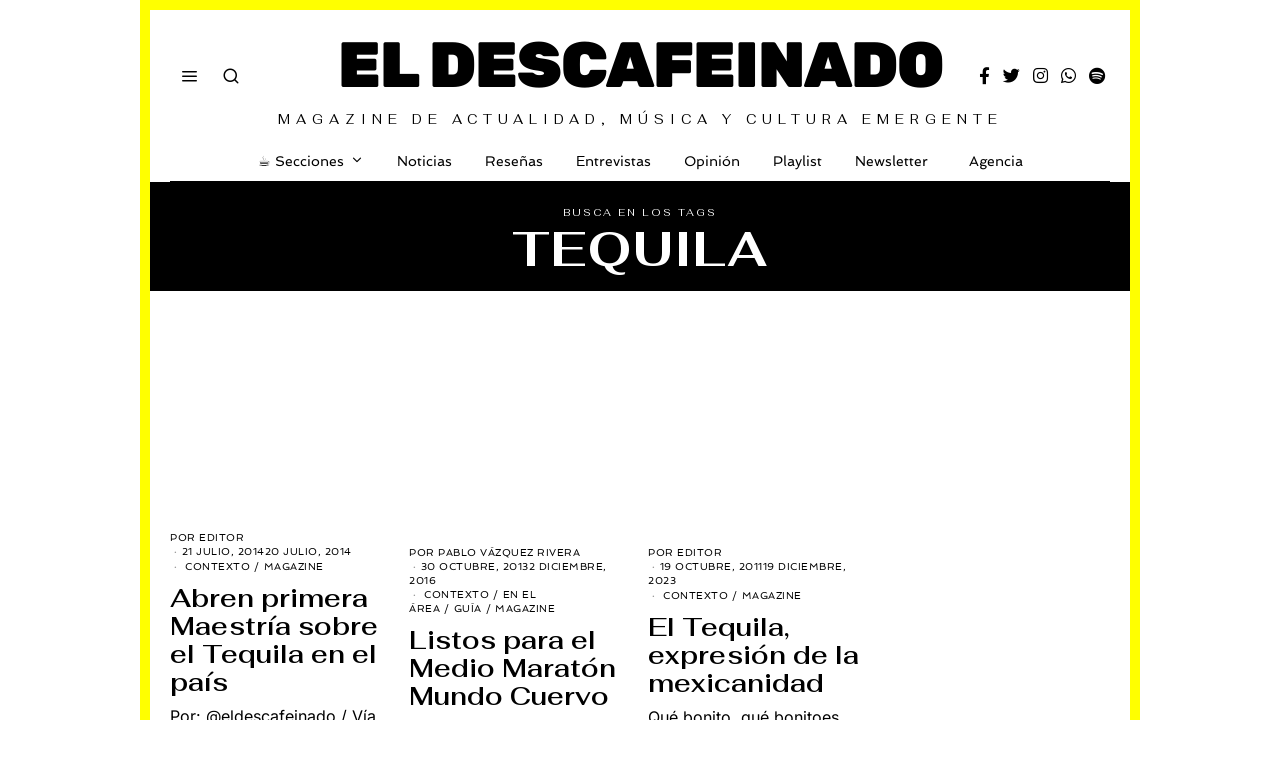

--- FILE ---
content_type: text/html; charset=UTF-8
request_url: https://eldescafeinado.com/tag/tequila/
body_size: 61361
content:
<!DOCTYPE html>
<html lang="es" class="no-js">
<head>
	<meta charset="UTF-8">
	<meta name="viewport" content="width=device-width, initial-scale=1.0">
	<link rel="profile" href="http://gmpg.org/xfn/11">
    
	<!--[if lt IE 9]>
	<script type="wphb-delay-type" src="https://eldescafeinado.com/wp-content/themes/fox/js/html5.js"></script>
	<![endif]-->
    
    <script>(function(html){html.className = html.className.replace(/\bno-js\b/,'js')})(document.documentElement);</script>
<title>Tequila Archivos  | El Descafeinado</title><link rel="preload" as="style" href="https://fonts.googleapis.com/css?family=Inter:400|Fahkwang:400,600,700|Rubik:700,900,400|Spinnaker:400&display=swap" /><link rel="stylesheet" href="https://fonts.googleapis.com/css?family=Inter:400|Fahkwang:400,600,700|Rubik:700,900,400|Spinnaker:400&display=swap" media="print" onload="this.media='all'" /><noscript><link rel="stylesheet" href="https://fonts.googleapis.com/css?family=Inter:400|Fahkwang:400,600,700|Rubik:700,900,400|Spinnaker:400&display=swap" /></noscript><style id="wphb-used-css-post_tag">img:is([sizes=auto i],[sizes^="auto," i]){contain-intrinsic-size:3000px 1500px}.lazyload,.lazyloading{max-width:100%}.wp-block-button__link{box-sizing:border-box;cursor:pointer;text-align:center;word-break:break-word;align-content:center;height:100%;display:inline-block}.wp-block-button__link.aligncenter{text-align:center}.wp-block-button__link.alignright{text-align:right}:root :where(.wp-block-button .wp-block-button__link.is-style-outline),:root :where(.wp-block-button.is-style-outline > .wp-block-button__link){border:2px solid;padding:.667em 1.333em}:root :where(.wp-block-button .wp-block-button__link.is-style-outline:not(.has-text-color)),:root :where(.wp-block-button.is-style-outline > .wp-block-button__link:not(.has-text-color)){color:currentColor}:root :where(.wp-block-button .wp-block-button__link.is-style-outline:not(.has-background)),:root :where(.wp-block-button.is-style-outline > .wp-block-button__link:not(.has-background)){background-color:initial;background-image:none}.wp-block-columns{box-sizing:border-box;display:flex;flex-wrap:wrap!important;align-items:normal!important}@media (width >= 782px){.wp-block-columns{flex-wrap:nowrap!important}}.wp-block-cover-text,.wp-block-cover-text a,.wp-block-cover-text a:active,.wp-block-cover-text a:focus,.wp-block-cover-text a:hover{color:#fff}:root :where(.wp-block-cover h1:not(.has-text-color)),:root :where(.wp-block-cover h2:not(.has-text-color)),:root :where(.wp-block-cover h3:not(.has-text-color)),:root :where(.wp-block-cover h4:not(.has-text-color)),:root :where(.wp-block-cover h5:not(.has-text-color)),:root :where(.wp-block-cover h6:not(.has-text-color)),:root :where(.wp-block-cover p:not(.has-text-color)){color:inherit}.wp-block-image>a,.wp-block-image>figure>a{display:inline-block}.wp-block-image img{box-sizing:border-box;vertical-align:bottom;max-width:100%;height:auto}.wp-block-image[style*=border-radius] img,.wp-block-image[style*=border-radius]>a{border-radius:inherit}.wp-block-image.aligncenter{text-align:center}.wp-block-image.alignfull>a,.wp-block-image.alignwide>a{width:100%}.wp-block-image.alignfull img,.wp-block-image.alignwide img{width:100%;height:auto}.wp-block-image .aligncenter,.wp-block-image .alignleft,.wp-block-image .alignright,.wp-block-image.aligncenter,.wp-block-image.alignleft,.wp-block-image.alignright{display:table}.wp-block-image .aligncenter>figcaption,.wp-block-image .alignleft>figcaption,.wp-block-image .alignright>figcaption,.wp-block-image.aligncenter>figcaption,.wp-block-image.alignleft>figcaption,.wp-block-image.alignright>figcaption{caption-side:bottom;display:table-caption}.wp-block-image .alignleft{float:left;margin:.5em 1em .5em 0}.wp-block-image .alignright{float:right;margin:.5em 0 .5em 1em}.wp-block-image .aligncenter{margin-left:auto;margin-right:auto}.wp-block-image :where(figcaption){margin-top:.5em;margin-bottom:1em}:root :where(.wp-block-image.is-style-rounded img,.wp-block-image .is-style-rounded img){border-radius:9999px}.wp-block-image figure{margin:0}@keyframes turn-off-visibility{0%{opacity:1;visibility:visible}99%{opacity:0;visibility:visible}to{opacity:0;visibility:hidden}}@keyframes lightbox-zoom-out{0%{visibility:visible;transform:translate(-50%,-50%) scale(1)}99%{visibility:visible}to{transform:translate(calc((-100vw + var(--wp--lightbox-scrollbar-width))/ 2 + var(--wp--lightbox-initial-left-position)),calc(-50vh + var(--wp--lightbox-initial-top-position))) scale(var(--wp--lightbox-scale));visibility:hidden}}:root :where(.wp-block-latest-posts.is-grid){padding:0}:root :where(.wp-block-latest-posts.wp-block-latest-posts__list){padding-left:0}ol,ul{box-sizing:border-box}:root :where(.wp-block-list.has-background){padding:1.25em 2.375em}.has-drop-cap:not(:focus):first-letter{float:left;text-transform:uppercase;margin:.05em .1em 0 0;font-size:8.4em;font-style:normal;font-weight:100;line-height:.68}:root :where(p.has-background){padding:1.25em 2.375em}:where(p.has-text-color:not(.has-link-color)) a{color:inherit}:where(.wp-block-post-comments-form) input:not([type=submit]),:where(.wp-block-post-comments-form) textarea{border:1px solid #949494;font-family:inherit;font-size:1em}:where(.wp-block-post-comments-form) input:where(:not([type=submit]):not([type=checkbox])),:where(.wp-block-post-comments-form) textarea{padding:calc(.667em + 2px)}.wp-block-pullquote{box-sizing:border-box;overflow-wrap:break-word;text-align:center;margin:0 0 1em;padding:4em 0}.wp-block-pullquote blockquote,.wp-block-pullquote cite,.wp-block-pullquote p{color:inherit}.wp-block-pullquote blockquote{margin:0}.wp-block-pullquote p{margin-top:0}.wp-block-pullquote p:last-child{margin-bottom:0}.wp-block-pullquote.alignleft,.wp-block-pullquote.alignright{max-width:420px}.wp-block-pullquote cite,.wp-block-pullquote footer{position:relative}.wp-block-pullquote cite{color:inherit;display:block}.wp-block-post-template{box-sizing:border-box;max-width:100%;margin-top:0;margin-bottom:0;padding:0;list-style:none}.wp-block-quote{box-sizing:border-box}.wp-block-quote{overflow-wrap:break-word}.wp-block-quote.is-large:where(:not(.is-style-plain)),.wp-block-quote.is-style-large:where(:not(.is-style-plain)){margin-bottom:1em;padding:0 1em}.wp-block-quote.is-large:where(:not(.is-style-plain)) p,.wp-block-quote.is-style-large:where(:not(.is-style-plain)) p{font-size:1.5em;font-style:italic;line-height:1.6}.wp-block-quote.is-large:where(:not(.is-style-plain)) cite,.wp-block-quote.is-large:where(:not(.is-style-plain)) footer,.wp-block-quote.is-style-large:where(:not(.is-style-plain)) cite,.wp-block-quote.is-style-large:where(:not(.is-style-plain)) footer{text-align:right;font-size:1.125em}.wp-block-quote>cite{display:block}:root :where(.wp-block-separator.is-style-dots){text-align:center;height:auto;line-height:1}:root :where(.wp-block-separator.is-style-dots):before{color:currentColor;content:"···";letter-spacing:2em;padding-left:2em;font-family:serif;font-size:1.5em}:root :where(.wp-block-site-logo.is-style-rounded){border-radius:9999px}:root :where(.wp-block-social-links .wp-social-link a){padding:.25em}:root :where(.wp-block-social-links.is-style-logos-only .wp-social-link a){padding:0}:root :where(.wp-block-social-links.is-style-pill-shape .wp-social-link a){padding-left:.666667em;padding-right:.666667em}:root :where(.wp-block-tag-cloud.is-style-outline){flex-wrap:wrap;gap:1ch;display:flex}:root :where(.wp-block-tag-cloud.is-style-outline a){border:1px solid;margin-right:0;padding:1ch 2ch;font-size:unset!important;text-decoration:none!important}:root :where(.wp-block-table-of-contents){box-sizing:border-box}.entry-content{counter-reset:footnotes}:root{}:root .has-midnight-gradient-background{background:linear-gradient(135deg,#020381,#2874fc)}.aligncenter{clear:both}html :where(.has-border-color){border-style:solid}html :where([style*=border-top-color]){border-top-style:solid}html :where([style*=border-right-color]){border-right-style:solid}html :where([style*=border-bottom-color]){border-bottom-style:solid}html :where([style*=border-left-color]){border-left-style:solid}html :where([style*=border-width]){border-style:solid}html :where([style*=border-top-width]){border-top-style:solid}html :where([style*=border-right-width]){border-right-style:solid}html :where([style*=border-bottom-width]){border-bottom-style:solid}html :where([style*=border-left-width]){border-left-style:solid}html :where(img[class*=wp-image-]){max-width:100%;height:auto}html :where(.is-position-sticky){}@media screen and (width <= 600px){html :where(.is-position-sticky){}}/*! This file is auto-generated */.wp-block-button__link{color:#fff;background-color:#32373c;border-radius:9999px;box-shadow:none;text-decoration:none;padding:calc(.667em + 2px) calc(1.333em + 2px);font-size:1.125em}.wp-block-file__button{background:#32373c;color:#fff;text-decoration:none}.wp-block-co-authors-plus-coauthors.is-layout-flow [class*=wp-block-co-authors-plus]{display:inline}.wp-block-co-authors-plus-avatar :where(img){height:auto;max-width:100%;vertical-align:bottom}.wp-block-co-authors-plus-coauthors.is-layout-flow .wp-block-co-authors-plus-avatar :where(img){vertical-align:middle}.wp-block-co-authors-plus-avatar:is(.alignleft,.alignright){display:table}.wp-block-co-authors-plus-avatar.aligncenter{display:table;margin-inline:auto}.wp-block-co-authors-plus-image{margin-bottom:0}.wp-block-co-authors-plus-image :where(img){height:auto;max-width:100%;vertical-align:bottom}.wp-block-co-authors-plus-coauthors.is-layout-flow .wp-block-co-authors-plus-image :where(img){vertical-align:middle}.wp-block-co-authors-plus-image:is(.alignfull,.alignwide) :where(img){width:100%}.wp-block-co-authors-plus-image:is(.alignleft,.alignright){display:table}.wp-block-co-authors-plus-image.aligncenter{display:table;margin-inline:auto}/*!
 * Font Awesome Free 5.5.0 by @fontawesome - https://fontawesome.com
 * License - https://fontawesome.com/license/free (Icons: CC BY 4.0, Fonts: SIL OFL 1.1, Code: MIT License)
 */.fa,.fab{-moz-osx-font-smoothing:grayscale;-webkit-font-smoothing:antialiased;font-variant:normal;text-rendering:auto;font-style:normal;line-height:1;display:inline-block}.fa-facebook-f:before{content:""}.fa-instagram:before{content:""}.fa-spotify:before{content:""}.fa-twitter:before{content:""}.fa-whatsapp:before{content:""}@font-face{font-display: swap;font-family:"Font Awesome 5 Brands";font-style:normal;font-weight:400;src:url("https://eldescafeinado.com/wp-content/plugins/getwid/vendors/fontawesome-free/webfonts/fa-brands-400.eot");src:url("https://eldescafeinado.com/wp-content/plugins/getwid/vendors/fontawesome-free/webfonts/fa-brands-400.eot?#iefix") format("embedded-opentype"),url("https://eldescafeinado.com/wp-content/plugins/getwid/vendors/fontawesome-free/webfonts/fa-brands-400.woff2") format("woff2"),url("https://eldescafeinado.com/wp-content/plugins/getwid/vendors/fontawesome-free/webfonts/fa-brands-400.woff") format("woff"),url("https://eldescafeinado.com/wp-content/plugins/getwid/vendors/fontawesome-free/webfonts/fa-brands-400.ttf") format("truetype"),url("https://eldescafeinado.com/wp-content/plugins/getwid/vendors/fontawesome-free/webfonts/fa-brands-400.svg#fontawesome") format("svg")}.fab{font-family:"Font Awesome 5 Brands"}.fa{font-family:"Font Awesome 5 Free"}.fa{font-weight:900}@media (max-height:576px){}/*!
 * getwid-section
 */.wp-block-getwid-section{position:relative}.wp-block-getwid-section__wrapper{position:relative;display:flex;justify-content:center;align-items:center;height:100%;padding:1em;min-width:70px}.wp-block-getwid-section__inner-wrapper{width:100%;max-width:768px}/*!
 * getwid-media-text-slider
 *//*!
 * getwid-images-slider
 *//*!
 * getwid-icon
 *//*!
 * getwid-icon-box
 *//*!
 * getwid-banner
 *//*!
 * getwid-tabs
 *//*!
 * getwid-accordion
 *//*!
 * getwid-toggle
 *//*!
 * getwid-images-stack
 *//*!
 * getwid-recent-posts
 *//*!
 * getwid-advanced-heading
 *//*!
 * getwid-image-box
 *//*!
 * getwid-social-links
 *//*!
 * getwid-button-group
 *//*!
 * getwid-testimonial
 *//*!
 * getwid-person
 *//*!
 * getwid-instagram
 *//*!
 * getwid-progress-bar
 *//*!
 * getwid-circle-progress-bar
 *//*!
 * getwid-counter
 *//*!
 * getwid-price-box
 *//*!
 * getwid-contact-form
 *//*!
 * getwid-post-carousel
 *//*!
 * getwid-post-slider
 *//*!
 * getwid-post-custom-post-type
 *//*!
 * getwid-price-list
 *//*!
 * getwid-template-post-title
 *//*!
 * getwid-template-post-featured-image
 *//*!
 * getwid-template-post-content
 *//*!
 * getwid-template-post-link
 *//*!
 * getwid-template-post-button
 *//*!
 * getwid-template-post-author
 *//*!
 * getwid-template-post-categories
 *//*!
 * getwid-template-post-comments
 *//*!
 * getwid-template-post-tags
 *//*!
 * getwid-template-post-date
 *//*!
 * getwid-template-post-featured-background-image
 *//*!
 * getwid-template-post-meta
 *//*!
 * getwid-template-post-custom-field
 *//*!
 * getwid-mailchimp
 *//*!
 * getwid-video-popup
 *//*!
 * getwid-image-hotspot
 *//*!
 * getwid-countdown
 *//*!
 * getwid-content-timeline
 *//*!
 * getwid-table
 *//*!
 * getwid-table-of-contents
 *//*!
 * getwid-common-styles
 */@keyframes fadeInLeftShort{0%{opacity:0;transform:translate3d(-100px,0,0)}to{opacity:1;transform:translateZ(0)}}@keyframes fadeInRightShort{0%{opacity:0;transform:translate3d(100px,0,0)}to{opacity:1;transform:translateZ(0)}}.wp-block-getwid-section .wp-block-getwid-section__wrapper .wp-block-getwid-section__inner-wrapper{max-width:1080px}:root{--wp--preset--color--black:#000000;--wp--preset--color--cyan-bluish-gray:#abb8c3;--wp--preset--color--white:#ffffff;--wp--preset--color--pale-pink:#f78da7;--wp--preset--color--vivid-red:#cf2e2e;--wp--preset--color--luminous-vivid-orange:#ff6900;--wp--preset--color--luminous-vivid-amber:#fcb900;--wp--preset--color--light-green-cyan:#7bdcb5;--wp--preset--color--vivid-green-cyan:#00d084;--wp--preset--color--pale-cyan-blue:#8ed1fc;--wp--preset--color--vivid-cyan-blue:#0693e3;--wp--preset--color--vivid-purple:#9b51e0;--wp--preset--gradient--vivid-cyan-blue-to-vivid-purple:linear-gradient(135deg,rgba(6,147,227,1) 0%,rgb(155,81,224) 100%);--wp--preset--gradient--light-green-cyan-to-vivid-green-cyan:linear-gradient(135deg,rgb(122,220,180) 0%,rgb(0,208,130) 100%);--wp--preset--gradient--luminous-vivid-amber-to-luminous-vivid-orange:linear-gradient(135deg,rgba(252,185,0,1) 0%,rgba(255,105,0,1) 100%);--wp--preset--gradient--luminous-vivid-orange-to-vivid-red:linear-gradient(135deg,rgba(255,105,0,1) 0%,rgb(207,46,46) 100%);--wp--preset--gradient--very-light-gray-to-cyan-bluish-gray:linear-gradient(135deg,rgb(238,238,238) 0%,rgb(169,184,195) 100%);--wp--preset--gradient--cool-to-warm-spectrum:linear-gradient(135deg,rgb(74,234,220) 0%,rgb(151,120,209) 20%,rgb(207,42,186) 40%,rgb(238,44,130) 60%,rgb(251,105,98) 80%,rgb(254,248,76) 100%);--wp--preset--gradient--blush-light-purple:linear-gradient(135deg,rgb(255,206,236) 0%,rgb(152,150,240) 100%);--wp--preset--gradient--blush-bordeaux:linear-gradient(135deg,rgb(254,205,165) 0%,rgb(254,45,45) 50%,rgb(107,0,62) 100%);--wp--preset--gradient--luminous-dusk:linear-gradient(135deg,rgb(255,203,112) 0%,rgb(199,81,192) 50%,rgb(65,88,208) 100%);--wp--preset--gradient--pale-ocean:linear-gradient(135deg,rgb(255,245,203) 0%,rgb(182,227,212) 50%,rgb(51,167,181) 100%);--wp--preset--gradient--electric-grass:linear-gradient(135deg,rgb(202,248,128) 0%,rgb(113,206,126) 100%);--wp--preset--gradient--midnight:linear-gradient(135deg,rgb(2,3,129) 0%,rgb(40,116,252) 100%);--wp--preset--font-size--small:13px;--wp--preset--font-size--medium:20px;--wp--preset--font-size--large:36px;--wp--preset--font-size--x-large:42px}body .is-layout-flex{display:flex}.is-layout-flex{flex-wrap:wrap;align-items:center}.is-layout-flex>:is(*,div){margin:0}body .is-layout-grid{display:grid}.is-layout-grid>:is(*,div){margin:0}.has-black-color{color:var(--wp--preset--color--black)!important}.has-cyan-bluish-gray-color{color:var(--wp--preset--color--cyan-bluish-gray)!important}.has-white-color{color:var(--wp--preset--color--white)!important}.has-pale-pink-color{color:var(--wp--preset--color--pale-pink)!important}.has-vivid-red-color{color:var(--wp--preset--color--vivid-red)!important}.has-luminous-vivid-orange-color{color:var(--wp--preset--color--luminous-vivid-orange)!important}.has-luminous-vivid-amber-color{color:var(--wp--preset--color--luminous-vivid-amber)!important}.has-light-green-cyan-color{color:var(--wp--preset--color--light-green-cyan)!important}.has-vivid-green-cyan-color{color:var(--wp--preset--color--vivid-green-cyan)!important}.has-pale-cyan-blue-color{color:var(--wp--preset--color--pale-cyan-blue)!important}.has-vivid-cyan-blue-color{color:var(--wp--preset--color--vivid-cyan-blue)!important}.has-vivid-purple-color{color:var(--wp--preset--color--vivid-purple)!important}.has-black-background-color{background-color:var(--wp--preset--color--black)!important}.has-cyan-bluish-gray-background-color{background-color:var(--wp--preset--color--cyan-bluish-gray)!important}.has-white-background-color{background-color:var(--wp--preset--color--white)!important}.has-pale-pink-background-color{background-color:var(--wp--preset--color--pale-pink)!important}.has-vivid-red-background-color{background-color:var(--wp--preset--color--vivid-red)!important}.has-luminous-vivid-orange-background-color{background-color:var(--wp--preset--color--luminous-vivid-orange)!important}.has-luminous-vivid-amber-background-color{background-color:var(--wp--preset--color--luminous-vivid-amber)!important}.has-light-green-cyan-background-color{background-color:var(--wp--preset--color--light-green-cyan)!important}.has-vivid-green-cyan-background-color{background-color:var(--wp--preset--color--vivid-green-cyan)!important}.has-pale-cyan-blue-background-color{background-color:var(--wp--preset--color--pale-cyan-blue)!important}.has-vivid-cyan-blue-background-color{background-color:var(--wp--preset--color--vivid-cyan-blue)!important}.has-vivid-purple-background-color{background-color:var(--wp--preset--color--vivid-purple)!important}.has-black-border-color{border-color:var(--wp--preset--color--black)!important}.has-cyan-bluish-gray-border-color{border-color:var(--wp--preset--color--cyan-bluish-gray)!important}.has-white-border-color{border-color:var(--wp--preset--color--white)!important}.has-pale-pink-border-color{border-color:var(--wp--preset--color--pale-pink)!important}.has-vivid-red-border-color{border-color:var(--wp--preset--color--vivid-red)!important}.has-luminous-vivid-orange-border-color{border-color:var(--wp--preset--color--luminous-vivid-orange)!important}.has-luminous-vivid-amber-border-color{border-color:var(--wp--preset--color--luminous-vivid-amber)!important}.has-light-green-cyan-border-color{border-color:var(--wp--preset--color--light-green-cyan)!important}.has-vivid-green-cyan-border-color{border-color:var(--wp--preset--color--vivid-green-cyan)!important}.has-pale-cyan-blue-border-color{border-color:var(--wp--preset--color--pale-cyan-blue)!important}.has-vivid-cyan-blue-border-color{border-color:var(--wp--preset--color--vivid-cyan-blue)!important}.has-vivid-purple-border-color{border-color:var(--wp--preset--color--vivid-purple)!important}.has-vivid-cyan-blue-to-vivid-purple-gradient-background{background:var(--wp--preset--gradient--vivid-cyan-blue-to-vivid-purple)!important}.has-light-green-cyan-to-vivid-green-cyan-gradient-background{background:var(--wp--preset--gradient--light-green-cyan-to-vivid-green-cyan)!important}.has-luminous-vivid-amber-to-luminous-vivid-orange-gradient-background{background:var(--wp--preset--gradient--luminous-vivid-amber-to-luminous-vivid-orange)!important}.has-luminous-vivid-orange-to-vivid-red-gradient-background{background:var(--wp--preset--gradient--luminous-vivid-orange-to-vivid-red)!important}.has-very-light-gray-to-cyan-bluish-gray-gradient-background{background:var(--wp--preset--gradient--very-light-gray-to-cyan-bluish-gray)!important}.has-cool-to-warm-spectrum-gradient-background{background:var(--wp--preset--gradient--cool-to-warm-spectrum)!important}.has-blush-light-purple-gradient-background{background:var(--wp--preset--gradient--blush-light-purple)!important}.has-blush-bordeaux-gradient-background{background:var(--wp--preset--gradient--blush-bordeaux)!important}.has-luminous-dusk-gradient-background{background:var(--wp--preset--gradient--luminous-dusk)!important}.has-pale-ocean-gradient-background{background:var(--wp--preset--gradient--pale-ocean)!important}.has-electric-grass-gradient-background{background:var(--wp--preset--gradient--electric-grass)!important}.has-midnight-gradient-background{background:var(--wp--preset--gradient--midnight)!important}.has-small-font-size{font-size:var(--wp--preset--font-size--small)!important}.has-medium-font-size{font-size:var(--wp--preset--font-size--medium)!important}.has-large-font-size{font-size:var(--wp--preset--font-size--large)!important}.has-x-large-font-size{font-size:var(--wp--preset--font-size--x-large)!important}:root :where(.wp-block-pullquote){font-size:1.5em;line-height:1.6}@font-face{font-family:Fahkwang;font-style:normal;font-weight:400;font-display:swap;src:url(https://fonts.gstatic.com/s/fahkwang/v18/Noax6Uj3zpmBOgbNpOqIuLk.ttf) format('truetype')}@font-face{font-family:Fahkwang;font-style:normal;font-weight:600;font-display:swap;src:url(https://fonts.gstatic.com/s/fahkwang/v18/Noa26Uj3zpmBOgbNpOJXnKlWHC4.ttf) format('truetype')}@font-face{font-family:Fahkwang;font-style:normal;font-weight:700;font-display:swap;src:url(https://fonts.gstatic.com/s/fahkwang/v18/Noa26Uj3zpmBOgbNpOIznalWHC4.ttf) format('truetype')}@font-face{font-family:Inter;font-style:normal;font-weight:400;font-display:swap;src:url(https://fonts.gstatic.com/s/inter/v20/UcCO3FwrK3iLTeHuS_nVMrMxCp50SjIw2boKoduKmMEVuLyfAZ9hjQ.ttf) format('truetype')}@font-face{font-family:Rubik;font-style:normal;font-weight:400;font-display:swap;src:url(https://fonts.gstatic.com/s/rubik/v31/iJWZBXyIfDnIV5PNhY1KTN7Z-Yh-B4iFV0Uw.ttf) format('truetype')}@font-face{font-family:Rubik;font-style:normal;font-weight:700;font-display:swap;src:url(https://fonts.gstatic.com/s/rubik/v31/iJWZBXyIfDnIV5PNhY1KTN7Z-Yh-4I-FV0Uw.ttf) format('truetype')}@font-face{font-family:Rubik;font-style:normal;font-weight:900;font-display:swap;src:url(https://fonts.gstatic.com/s/rubik/v31/iJWZBXyIfDnIV5PNhY1KTN7Z-Yh-ro-FV0Uw.ttf) format('truetype')}@font-face{font-family:Spinnaker;font-style:normal;font-weight:400;font-display:swap;src:url(https://fonts.gstatic.com/s/spinnaker/v21/w8gYH2oyX-I0_rvR6HmX23YP.ttf) format('truetype')}/*! normalize.css v4.1.1 | MIT License | github.com/necolas/normalize.css */[type=search],a:focus{outline-offset:-2px}button,input{overflow:visible}html{-webkit-tap-highlight-color:transparent}html{font-family:sans-serif}body{margin:0}article,aside,figcaption,figure,footer,header,main,menu,nav,summary{display:block}audio{display:inline-block}a{-webkit-text-decoration-skip:objects;background-color:#0000}a:active,a:hover{outline:0}b{font-weight:bolder}*,:after,:before{box-sizing:border-box}button,input,textarea{font:inherit;margin:0}button{text-transform:none}[type=reset],[type=submit],button,html [type=button]{-webkit-appearance:button}[type=button]::-moz-focus-inner,[type=reset]::-moz-focus-inner,[type=submit]::-moz-focus-inner,button::-moz-focus-inner{border-style:none;padding:0}[type=button]:-moz-focusring,[type=reset]:-moz-focusring,[type=submit]:-moz-focusring,button:-moz-focusring{outline:1px dotted buttontext}textarea{overflow:auto}[type=number]::-webkit-inner-spin-button,[type=number]::-webkit-outer-spin-button{height:auto}[type=search]{-webkit-appearance:textfield}[type=search]::-webkit-search-cancel-button,[type=search]::-webkit-search-decoration{-webkit-appearance:none}::-webkit-input-placeholder{color:inherit;opacity:.54}::-webkit-file-upload-button{-webkit-appearance:button;font:inherit}article,aside,figcaption,figure,footer,nav{display:block}audio{display:inline-block}audio:not([controls]){height:0;display:none}img{vertical-align:middle;-ms-interpolation-mode:bicubic;height:auto}button,input,textarea{vertical-align:middle;font-size:100%}button,input{line-height:normal}button::-moz-focus-inner,input::-moz-focus-inner{border:0;padding:0}.fa,.fab{-moz-osx-font-smoothing:grayscale;-webkit-font-smoothing:antialiased;font-variant:normal;text-rendering:auto;font-style:normal;line-height:1;display:inline-block}.fa-facebook-f:before{content:""}.fa-instagram:before{content:""}.fa-spotify:before{content:""}.fa-twitter:before{content:""}.fa-whatsapp:before{content:""}.fa{font-family:"Font Awesome 5 Free";font-weight:900}@font-face{font-family:"Font Awesome 5 Brands";font-style:normal;font-weight:400;font-display:swap;src:url("https://eldescafeinado.com/wp-content/themes/fox/css/lib/fontawesome-5.9.0/webfonts/fa-brands-400.eot");src:url("https://eldescafeinado.com/wp-content/themes/fox/css/lib/fontawesome-5.9.0/webfonts/fa-brands-400.eot?#iefix") format("embedded-opentype"),url("https://eldescafeinado.com/wp-content/themes/fox/css/lib/fontawesome-5.9.0/webfonts/fa-brands-400.woff2") format("woff2"),url("https://eldescafeinado.com/wp-content/themes/fox/css/lib/fontawesome-5.9.0/webfonts/fa-brands-400.woff") format("woff"),url("https://eldescafeinado.com/wp-content/themes/fox/css/lib/fontawesome-5.9.0/webfonts/fa-brands-400.ttf") format("truetype"),url("https://eldescafeinado.com/wp-content/themes/fox/css/lib/fontawesome-5.9.0/webfonts/fa-brands-400.svg#fontawesome") format("svg")}.fab{font-family:"Font Awesome 5 Brands"}@font-face{font-family:feather;src:url("https://eldescafeinado.com/wp-content/themes/fox/css/lib/feather/feather.ttf?rny1sd") format("truetype"),url("https://eldescafeinado.com/wp-content/themes/fox/css/lib/feather/feather.woff?rny1sd") format("woff"),url("https://eldescafeinado.com/wp-content/themes/fox/css/lib/feather/feather.svg?rny1sd#icomoon") format("svg");font-weight:400;font-style:normal;font-display:swap}.offcanvas-nav li>.indicator i,.style-indicator-angle-down ul.menu>li.menu-item-has-children>a:after,[class*=" feather-"],[class^=feather-]{font-variant:normal;text-transform:none;-webkit-font-smoothing:antialiased;-moz-osx-font-smoothing:grayscale;font-style:normal;font-weight:400;line-height:1;font-family:feather!important}.feather-arrow-up:before{content:""}.offcanvas-nav li>.indicator i:before{content:""}.feather-menu:before{content:""}.feather-search:before{content:""}.feather-x:before{content:""}@font-face{font-display: swap;font-family:flexslider-icon;src:url("https://eldescafeinado.com/wp-content/themes/fox/css/flexslider/flexslider-icon.eot");src:url("https://eldescafeinado.com/wp-content/themes/fox/css/flexslider/flexslider-icon.eot?#iefix") format("embedded-opentype"),url("https://eldescafeinado.com/wp-content/themes/fox/css/flexslider/flexslider-icon.woff") format("woff"),url("https://eldescafeinado.com/wp-content/themes/fox/css/flexslider/flexslider-icon.ttf") format("truetype"),url("https://eldescafeinado.com/wp-content/themes/fox/css/flexslider/flexslider-icon.svg#flexslider-icon") format("svg");font-weight:400;font-style:normal}.flex-direction-nav{margin:0;padding:0;list-style:none}.flex-direction-nav a{opacity:0;cursor:pointer;color:#000c;text-shadow:1px 1px #ffffff4d;-o-transition:all .3s ease-in-out;width:40px;height:40px;margin:-20px 0 0;text-decoration:none;-webkit-transition:all .3s ease-in-out;-moz-transition:all .3s ease-in-out;-ms-transition:all .3s ease-in-out;display:block;overflow:hidden}.flex-direction-nav a:before{content:"";font-family:flexslider-icon;font-size:40px}button::-moz-focus-inner{border:0;padding:0}.font-body,.font-heading,body,h1,h2,h3,h4,h5,h6{font-family:Helvetica Neue,Helvetica,Arial,sans-serif}iframe,img{max-width:100%}table,td,th{border:1px solid #c0c1c0}.li-facebook a{background-color:#3b5998}.li-instagram a{background-color:#405de6}.li-spotify a{background-color:#1db954}.li-twitter a{background-color:#1da1f2}.li-whatsapp a{background-color:#25d366}.bg-accent,html .mejs-controls .mejs-time-rail .mejs-time-current{background:#db4a37}*,:after,:before{-webkit-box-sizing:border-box;-moz-box-sizing:border-box}html{-webkit-text-size-adjust:100%;-ms-text-size-adjust:100%;font-size:.625em}.post-navigation h2{clip:rect(1px,1px,1px,1px);width:1px;height:1px;overflow:hidden;position:absolute!important}.uppercase{text-transform:uppercase!important}body{color:#000;font-size:16px;line-height:1.6}@media (width <= 600px){body{font-size:14px}}.wp-block-quote.is-large,.wp-block-quote.is-style-large,address,blockquote,figure,h1,h2,h3,h4,h5,h6,ol,p,table,ul{margin:0 0 24px}@media only screen and (width <= 600px){.wp-block-quote.is-large,.wp-block-quote.is-style-large,address,blockquote,figure,h1,h2,h3,h4,h5,h6,ol,p,table,ul{margin-bottom:20px}}.entry-content>figure:last-child,.entry-content>h2:last-child,.entry-content>h3:last-child,.entry-content>h4:last-child,.entry-content>h5>.wp-block-quote.is-large:last-child,.entry-content>h5>.wp-block-quote.is-style-large:last-child,.entry-content>h5>blockquote:last-child,.entry-content>p:last-child{margin-bottom:0}.color-accent{color:#db4a37}h1,h2,h3,h4,h5,h6{margin:35px 0 24px;font-weight:700;line-height:1.3}@media only screen and (width <= 600px){h1,h2,h3,h4,h5,h6{margin-top:30px;margin-bottom:20px}}h1{font-size:2.625em}h2{font-size:2.0625em}h3{font-size:1.625em}h4{font-size:1.25em}h5{font-size:1em}h6{font-size:.9em}ol,ul{padding-left:1.75em}ol{list-style-type:decimal}ul{list-style-type:square}li{line-height:1.5}a{color:#db4a36;text-decoration:none}a:hover{text-decoration:none}a:focus{outline:inherit}img{border:0}iframe{display:block}table{border-collapse:collapse;width:100%}td,th{padding:.5em}.wp-block-quote.is-large,.wp-block-quote.is-style-large,blockquote{font-weight:inherit;text-align:left;clear:both;-webkit-column-span:all;-moz-column-span:all;column-span:all;border:0 solid;margin:1em auto;padding:1.25em 0;font-size:1.25em;line-height:1.5;display:block;position:relative}.wp-block-quote.is-large:before,.wp-block-quote.is-style-large:before,blockquote:before{content:"";text-align:center;z-index:20;background:url("https://b4214103.smushcdn.com/4214103/wp-content/themes/fox/images/quote.webp?lossy=1&strip=1&webp=1") center/100% no-repeat;width:50px;height:40px;margin:0 0 20px;line-height:1;display:inline-block}@media only screen and (width <= 840px){.wp-block-quote.is-large:before,.wp-block-quote.is-style-large:before,blockquote:before{width:40px;height:32px}}@media only screen and (width <= 600px){.wp-block-quote.is-large:before,.wp-block-quote.is-style-large:before,blockquote:before{width:30px;height:24px}}.wp-block-quote.is-large p,.wp-block-quote.is-style-large p,blockquote p{margin:0 0 .7em}.wp-block-quote.is-large cite,.wp-block-quote.is-style-large cite,blockquote cite{text-transform:uppercase;letter-spacing:1px;text-align:inherit;margin-top:1.5em;font-family:Arial,sans-serif;font-size:11px;font-style:normal;font-weight:400;display:block}address{font-style:italic}.wp-block-quote.is-large cite:before,.wp-block-quote.is-style-large cite:before,blockquote cite:before{content:"—";margin-right:.5em}.aligncenter:after{clear:both;content:""}.align-left.wp-block-quote.is-large,.align-left.wp-block-quote.is-style-large,blockquote.align-left{text-align:left;float:left;max-width:50%;margin:0 2.5em 1.25em 0;padding-left:0;padding-right:0}.align-left.wp-block-quote.is-large:before,.align-left.wp-block-quote.is-style-large:before,blockquote.align-left:before{margin-left:0;left:0}.style--blockquote-no-icon .wp-block-quote.is-large,.style--blockquote-no-icon .wp-block-quote.is-style-large,.style--blockquote-no-icon blockquote{padding-top:1.25em}.style--blockquote-no-icon .wp-block-quote.is-large:before,.style--blockquote-no-icon .wp-block-quote.is-style-large:before,.style--blockquote-no-icon blockquote:before{display:none}@media (width <= 600px){.wp-block-quote.is-large,.wp-block-quote.is-style-large,blockquote{font-size:1.1em}.align-left.wp-block-quote.is-large,.align-left.wp-block-quote.is-style-large,blockquote.align-left{text-align:center;float:none;clear:both;width:100%;max-width:100%;padding-left:1em;padding-right:1em;margin-left:0!important;margin-right:0!important}.align-left.wp-block-quote.is-large:before,.align-left.wp-block-quote.is-style-large:before,blockquote.align-left:before{margin-left:-24px;left:50%;right:auto}}input,textarea{background:0 0;max-width:100%}.fox-input,input:not([type]),input[type=color],input[type=date],input[type=datetime-local],input[type=datetime],input[type=email],input[type=month],input[type=number],input[type=password],input[type=search],input[type=tel],input[type=text],input[type=time],input[type=url],input[type=week],textarea{color:#000;box-shadow:none;-webkit-appearance:none;background:#fff;border:1px solid #c0c1c0;-webkit-border-radius:0;width:100%;padding:0 14px;font-size:.9em;line-height:46px;transition:color .1s,background .1s,border .1s}textarea{border:1px solid #c0c1c0}.fox-input::-webkit-input-placeholder,input:not([type])::-webkit-input-placeholder,input[type=color]::-webkit-input-placeholder,input[type=date]::-webkit-input-placeholder,input[type=datetime-local]::-webkit-input-placeholder,input[type=datetime]::-webkit-input-placeholder,input[type=email]::-webkit-input-placeholder,input[type=month]::-webkit-input-placeholder,input[type=number]::-webkit-input-placeholder,input[type=password]::-webkit-input-placeholder,input[type=search]::-webkit-input-placeholder,input[type=tel]::-webkit-input-placeholder,input[type=text]::-webkit-input-placeholder,input[type=time]::-webkit-input-placeholder,input[type=url]::-webkit-input-placeholder,input[type=week]::-webkit-input-placeholder,textarea::-webkit-input-placeholder{opacity:1;color:#999}.fox-input::-moz-placeholder,input:not([type])::-moz-placeholder,input[type=color]::-moz-placeholder,input[type=date]::-moz-placeholder,input[type=datetime-local]::-moz-placeholder,input[type=datetime]::-moz-placeholder,input[type=email]::-moz-placeholder,input[type=month]::-moz-placeholder,input[type=number]::-moz-placeholder,input[type=password]::-moz-placeholder,input[type=search]::-moz-placeholder,input[type=tel]::-moz-placeholder,input[type=text]::-moz-placeholder,input[type=time]::-moz-placeholder,input[type=url]::-moz-placeholder,input[type=week]::-moz-placeholder,textarea::-moz-placeholder{opacity:1;color:#999}.fox-input:-moz-placeholder,input:not([type]):-moz-placeholder,input[type=color]:-moz-placeholder,input[type=date]:-moz-placeholder,input[type=datetime-local]:-moz-placeholder,input[type=datetime]:-moz-placeholder,input[type=email]:-moz-placeholder,input[type=month]:-moz-placeholder,input[type=number]:-moz-placeholder,input[type=password]:-moz-placeholder,input[type=search]:-moz-placeholder,input[type=tel]:-moz-placeholder,input[type=text]:-moz-placeholder,input[type=time]:-moz-placeholder,input[type=url]:-moz-placeholder,input[type=week]:-moz-placeholder,textarea:-moz-placeholder{opacity:1;color:#999}.fox-input:-ms-input-placeholder,input:not([type]):-ms-input-placeholder,input[type=color]:-ms-input-placeholder,input[type=date]:-ms-input-placeholder,input[type=datetime-local]:-ms-input-placeholder,input[type=datetime]:-ms-input-placeholder,input[type=email]:-ms-input-placeholder,input[type=month]:-ms-input-placeholder,input[type=number]:-ms-input-placeholder,input[type=password]:-ms-input-placeholder,input[type=search]:-ms-input-placeholder,input[type=tel]:-ms-input-placeholder,input[type=text]:-ms-input-placeholder,input[type=time]:-ms-input-placeholder,input[type=url]:-ms-input-placeholder,input[type=week]:-ms-input-placeholder,textarea:-ms-input-placeholder{opacity:1;color:#999}textarea{color:#000;width:100%;height:180px;padding-top:12px;padding-bottom:12px;line-height:1.5}input:not([type]):focus,input[type=color]:focus,input[type=date]:focus,input[type=datetime-local]:focus,input[type=datetime]:focus,input[type=email]:focus,input[type=month]:focus,input[type=number]:focus,input[type=password]:focus,input[type=search]:focus,input[type=tel]:focus,input[type=text]:focus,input[type=time]:focus,input[type=url]:focus,input[type=week]:focus,textarea:focus{background:#fafafa;outline:0}input:not([type]):focus::-webkit-input-placeholder,input[type=color]:focus::-webkit-input-placeholder,input[type=date]:focus::-webkit-input-placeholder,input[type=datetime-local]:focus::-webkit-input-placeholder,input[type=datetime]:focus::-webkit-input-placeholder,input[type=email]:focus::-webkit-input-placeholder,input[type=month]:focus::-webkit-input-placeholder,input[type=number]:focus::-webkit-input-placeholder,input[type=password]:focus::-webkit-input-placeholder,input[type=search]:focus::-webkit-input-placeholder,input[type=tel]:focus::-webkit-input-placeholder,input[type=text]:focus::-webkit-input-placeholder,input[type=time]:focus::-webkit-input-placeholder,input[type=url]:focus::-webkit-input-placeholder,input[type=week]:focus::-webkit-input-placeholder,textarea:focus::-webkit-input-placeholder{opacity:1;color:#999}input:not([type]):focus::-moz-placeholder,input[type=color]:focus::-moz-placeholder,input[type=date]:focus::-moz-placeholder,input[type=datetime-local]:focus::-moz-placeholder,input[type=datetime]:focus::-moz-placeholder,input[type=email]:focus::-moz-placeholder,input[type=month]:focus::-moz-placeholder,input[type=number]:focus::-moz-placeholder,input[type=password]:focus::-moz-placeholder,input[type=search]:focus::-moz-placeholder,input[type=tel]:focus::-moz-placeholder,input[type=text]:focus::-moz-placeholder,input[type=time]:focus::-moz-placeholder,input[type=url]:focus::-moz-placeholder,input[type=week]:focus::-moz-placeholder,textarea:focus::-moz-placeholder{opacity:1;color:#999}input:not([type]):focus:-moz-placeholder,input[type=color]:focus:-moz-placeholder,input[type=date]:focus:-moz-placeholder,input[type=datetime-local]:focus:-moz-placeholder,input[type=datetime]:focus:-moz-placeholder,input[type=email]:focus:-moz-placeholder,input[type=month]:focus:-moz-placeholder,input[type=number]:focus:-moz-placeholder,input[type=password]:focus:-moz-placeholder,input[type=search]:focus:-moz-placeholder,input[type=tel]:focus:-moz-placeholder,input[type=text]:focus:-moz-placeholder,input[type=time]:focus:-moz-placeholder,input[type=url]:focus:-moz-placeholder,input[type=week]:focus:-moz-placeholder,textarea:focus:-moz-placeholder{opacity:1;color:#999}input:not([type]):focus:-ms-input-placeholder,input[type=color]:focus:-ms-input-placeholder,input[type=date]:focus:-ms-input-placeholder,input[type=datetime-local]:focus:-ms-input-placeholder,input[type=datetime]:focus:-ms-input-placeholder,input[type=email]:focus:-ms-input-placeholder,input[type=month]:focus:-ms-input-placeholder,input[type=number]:focus:-ms-input-placeholder,input[type=password]:focus:-ms-input-placeholder,input[type=search]:focus:-ms-input-placeholder,input[type=tel]:focus:-ms-input-placeholder,input[type=text]:focus:-ms-input-placeholder,input[type=time]:focus:-ms-input-placeholder,input[type=url]:focus:-ms-input-placeholder,input[type=week]:focus:-ms-input-placeholder,textarea:focus:-ms-input-placeholder{opacity:1;color:#999}button:focus,input[type=button]:focus,input[type=reset]:focus,input[type=submit]:focus{outline:0}.fox-btn,button,input[type=button],input[type=reset],input[type=submit]{text-align:center;color:inherit;cursor:pointer;border:0;padding:0 28px;font-family:Helvetica Neue,Helvetica,Arial,sans-serif;font-size:.9em;font-weight:400;line-height:48px;text-decoration:none;transition:background-color .3s ease-out,color .3s ease-out,border-color .3s ease-out;display:block;position:relative}.fox-btn:focus,button:focus,input[type=button]:focus,input[type=reset]:focus,input[type=submit]:focus{outline:0}.fox-btn i,button i,input[type=button] i,input[type=reset] i,input[type=submit] i{line-height:inherit;font-size:inherit;margin-left:8px;display:inline-block}button,input[type=button],input[type=reset],input[type=submit]{color:#fff;background:#000}.fox-btn.btn-primary,button.btn-primary,input.btn-primary[type=button],input.btn-primary[type=reset],input.btn-primary[type=submit]{color:#fff;background:#db4a37}.error{color:#bb6a6a;background:#fff4f2;border:1px solid #e1c4c4}.align-left{text-align:left}.align-center{text-align:center}.small-heading{text-transform:uppercase;letter-spacing:3px;font-size:.9em;font-weight:400}.col-1-1{width:100%}.wp-block-image{margin:2em 0}.wp-block-image:first-child{margin-top:0}.wp-block-image .alignleft{text-align:left;margin-right:2em}.wp-block-image .alignright{text-align:right;margin-left:2em}.blocks-gallery-caption,.post-thumbnail-standard figcaption,.wp-block-image figcaption,.wp-caption-text{text-align:left;max-width:940px;margin:10px auto 0;font-size:15px;line-height:1.45;display:block}.blocks-gallery-caption a,.post-thumbnail-standard figcaption a,.wp-block-image figcaption a,.wp-caption-text a{color:inherit;transition:all .15s}.blocks-gallery-caption a:hover,.post-thumbnail-standard figcaption a:hover,.wp-block-image figcaption a:hover,.wp-caption-text a:hover{border-bottom-color:#0000}@media only screen and (width <= 600px){.blocks-gallery-caption,.post-thumbnail-standard figcaption,.wp-block-image figcaption,.wp-caption-text{width:90%}}.alignleft,a img.alignleft{float:left;margin:.3em 2.25em 1.8em 0}.align-left figcaption,.alignleft figcaption{text-align:left!important}.alignright,a img.alignright{float:right;margin:.3em 0 2.25em 1.8em}.alignright figcaption{text-align:right!important}.aligncenter{text-align:center}.aligncenter{clear:both}.aligncenter:after{display:table}.aligncenter,a img.aligncenter{margin:1em auto 1.25em;display:block}address{margin:0 0 1.6em}var{-webkit-hyphens:none;-moz-hyphens:none;-ms-hyphens:none;hyphens:none;font-family:Inconsolata,monospace}.fox-term-list,.wp-block-cover-text{font-family:Helvetica Neue,Helvetica,Arial,sans-serif}.wp-block-quote.is-large,.wp-block-quote.is-style-large{font-size:1.5em}.wp-block-quote.is-large p,.wp-block-quote.is-style-large p{font-size:1em;font-style:normal}.wp-block-quote.is-large cite,.wp-block-quote.is-large footer,.wp-block-quote.is-style-large cite,.wp-block-quote.is-style-large footer{text-align:center;font-size:.85em}.fox-grid{margin:-16px -8px 0}.fox-grid-item{padding:16px 8px 0;display:block}.fox-grid.column-4 .fox-grid-item{width:25%}@media only screen and (width <= 600px){.fox-grid.column-4 .fox-grid-item{width:50%}}.spacing-small{margin:-40px -10px 0}.spacing-small .fox-grid-item{padding:40px 10px 0}@media (width <= 1023px){.spacing-small{margin:-10px -5px 0}.spacing-small .fox-grid-item{padding:10px 5px 0}}@media (width <= 600px){.spacing-small{margin:-10px -5px 0}.spacing-small .fox-grid-item{padding:10px 5px 0}.fox-grid.column-4 .fox-grid-item{width:50%}}.wi-wrapper,body.layout-boxed .wi-wrapper{margin-left:auto;margin-right:auto;position:relative}body{background:#fff;border:0 solid}body.layout-boxed{background-position:top;background-repeat:no-repeat;background-size:cover;background-attachment:fixed}body.layout-boxed .wi-wrapper{border:0 solid;width:1140px;max-width:100%}body.layout-boxed .wi-wrapper .wrapper-bg-element{display:block}.container:after,.container:before,.wi-all:after,.wi-content:after,.wi-wrapper:after,.widget-area:after{content:"";clear:both;display:table}@media only screen and (width <= 600px){html body.layout-boxed .wi-wrapper,html body.layout-wide{border-width:0}}.wi-wrapper{z-index:1000}.wi-wrapper .wi-container{z-index:20;position:relative}.wrapper-bg-element{z-index:1;opacity:1;background:#fff;border:0 solid;position:absolute;inset:0}.wi-all,.wi-content,.wi-wrapper,.widget-area{max-width:100%}@media (width <= 1023px){.wi-wrapper{width:100%;max-width:100%;border:0!important}.wi-all{margin:0!important;padding:0!important}}.container{clear:both;width:1080px;max-width:97%;margin-left:auto;margin-right:auto}.container:after,.container:before{line-height:0}.container .container{max-width:100%}.wrapper-border{z-index:1;display:none;position:absolute}.wrapper-border-top{top:0;left:0;right:0}.wrapper-border-bottom{bottom:0;left:0;right:0}.wrapper-border-left{top:0;bottom:0;left:0}.wrapper-border-right{top:0;bottom:0;right:0}.hand-border-h{background:url("https://b4214103.smushcdn.com/4214103/wp-content/themes/fox/images/line-h.webp?lossy=1&strip=1&webp=1") 0 0 repeat-x;height:2px}.hand-border-v{background:url("https://b4214103.smushcdn.com/4214103/wp-content/themes/fox/images/line.webp?lossy=1&strip=1&webp=1") 0 0 repeat-y;width:2px}.wi-content{padding:20px 0 60px}@media only screen and (width <= 840px){.wi-content{padding-bottom:40px}}@media only screen and (width <= 600px){.container{max-width:94%}.wi-content{padding-bottom:30px}}.archive .wi-content{padding-top:60px;padding-bottom:80px}.primary{z-index:20;min-height:1px;display:block;position:relative}.fox-term-list ul{margin:0;padding:0;list-style:none}.fox-term-list li{display:inline-block}.style--tag-block .fox-term-list li{margin:0 4px 4px}.style--tag-block .fox-term-list li:hover a{color:#fff;background:#000;border-color:#000}.style--tag-block .fox-term-list a{color:inherit;text-transform:uppercase;letter-spacing:1px;border:1px solid #c0c1c0;padding:4px 10px;font-size:12px;font-weight:400;transition:all .15s ease-out;display:block}.style--tag-block-2 .fox-term-list a{color:#333;background:#0000000d;border:0}.style--tag-block-2 .fox-term-list li:hover a{color:#999;background:#0000000d}.social-list ul{flex-flow:wrap;align-items:center;margin:0;padding:0;list-style:none;display:flex}.social-list.align-center ul{justify-content:center}.social-list li{display:block}.social-list li+li{margin-left:3px}.social-list a{text-align:center;border:0 solid;font-size:16px;text-decoration:none;transition:all .2s ease-out;display:block;position:relative}.social-list a:focus{outline:0}.social-list a i{line-height:inherit;display:block}.social-list a span{display:none}.social-list.shape-circle a{-webkit-border-radius:100%;border-radius:100%}.social-list.style-black a{width:30px;height:30px;font-size:12px;line-height:30px}.social-list.style-black a{color:#fff;background:#000}.social-list.style-black a:hover{background:#db4a37}.social-list.style-plain a{background:0 0;padding:0 5px;line-height:24px}.social-list.style-plain:not(.style-text_color) a{color:inherit}.social-list.style-plain:not(.style-text_color) a:hover{color:#db4a37}.social-list.icon-size-bigger a{font-size:17px}.social-list.icon-size-bigger.style-black a{width:30px;height:30px;line-height:30px}.social-list.icon-size-medium a{font-size:18px}.social-list.icon-size-medium.style-black a{width:36px;height:36px;line-height:36px}.li-instagram a{background:radial-gradient(circle at 35% 90%,#fec564,#0000 50%),radial-gradient(circle at 0 140%,#fec564,#0000 50%),radial-gradient(at 0 -25%,#5258cf,#0000 50%),radial-gradient(at 20% -50%,#5258cf,#0000 50%),radial-gradient(at 100% 0,#893dc2,#0000 50%),radial-gradient(at 60% -20%,#893dc2,#0000 50%),radial-gradient(at 100% 100%,#d9317a,#0000),linear-gradient(#6559ca,#bc318f 30%,#e33f5f 50%,#f77638 70%,#fec66d 100%)}@incude media(mobile){display:none}.fox-heading{overflow:hidden}.fox-heading:after{clear:both;content:"";display:table}.fox-heading h1,.fox-heading h2,.fox-heading h3,.fox-heading h4,.fox-heading h5,.fox-heading p{margin:0}.heading-title-main.size-small{font-size:1.6em}@media (width <= 767px){.heading-title-main.size-small{font-size:1.408em}}.flex-direction-nav a,.slick-nav{z-index:20;text-align:center;outline:0;padding:0;transition:all .15s;position:absolute;top:50%;-webkit-transform:translate(0,-50%);-moz-transform:translate(0,-50%);-ms-transform:translate(0,-50%);-o-transform:translate(0,-50%);transform:translate(0,-50%)}.flex-direction-nav a:before,.slick-nav:before{display:none}.flex-direction-nav a:hover,.slick-nav:hover{background:0 0;border-color:#fff}.flex-direction-nav a i,.slick-nav i{line-height:inherit;text-shadow:1px 1px 4px #00000026;margin:0;display:block}@media only screen and (width <= 420px){.flex-direction-nav a,.slick-nav{width:24px;height:24px;line-height:20px}}.style--slider-nav-text .flex-direction-nav a,.style--slider-nav-text .slick-nav{visibility:visible;width:100px;text-shadow:none;box-shadow:none;color:#fff;font-display:"Helvetica Neue",Helvetica,Arial,sans-serif;background:#000;height:28px;padding:0 10px;font-size:.75em;font-weight:400;line-height:28px;top:0;transform:none;opacity:1!important}.style--slider-nav-text .flex-direction-nav a i,.style--slider-nav-text .slick-nav i{vertical-align:middle;font-size:10px;display:inline-block}.style--slider-nav-text .flex-direction-nav a:hover,.style--slider-nav-text .slick-nav:hover{text-shadow:none;box-shadow:none;background:#db4a37}.fox-logo a,.fox-logo a:hover,.header-cart-icon a,.header-search-wrapper .search-btn{color:inherit}.header-row-nav .container{border:0 solid}.header-stack3-left{left:0}.header-row-branding{padding:14px 0}.header-stack3-main .container{text-align:center;position:relative}.header-stack3-part{align-items:center;display:flex;position:absolute;top:0;bottom:0}.header-stack3-part>*{display:block}.header-stack3-part>* *+*{margin-left:10px}.header-stack3-right{left:auto;right:0}.header-stack3 .header-row-nav{text-align:center}.header-stack3 .header-row-nav .container{position:relative}.header-stack3 .header-row-nav .wi-logo{position:absolute;top:50%;left:0;transform:translate(0,-50%)}.header-nav-top-3 .header-row-nav .container{border-top-width:3px}.header-nav-bottom-1 .header-row-nav .container{border-bottom-width:1px}.fox-logo{margin:0;font-size:4em;font-weight:700;line-height:1.1;overflow:hidden}.fox-logo a{text-decoration:none;display:inline}#search-menu a:hover{text-decoration:underline}.fox-logo a:focus{outline:0}.text-logo{display:block;overflow:hidden}.fox-logo img{width:600px;display:inline-block}.slogan{text-transform:uppercase;letter-spacing:6px;margin:6px 0 0;font-size:.8125em;font-weight:400}@media only screen and (width <= 840px){.slogan{letter-spacing:5px}}@media only screen and (width <= 600px){.slogan{letter-spacing:2px}}.site-description{text-align:inherit}.header-search-wrapper{margin-left:5px}.header-search-wrapper .search-btn{text-align:center;cursor:pointer;width:32px;height:32px;font-size:18px;line-height:32px;display:block}.header-search-wrapper .search-btn i{line-height:inherit;display:block}.header-cart-icon{margin-left:5px;font-size:24px;position:relative}.header-cart-icon a{text-align:center;width:32px;height:32px;line-height:32px;display:block;position:relative}.header-cart-icon a i{line-height:inherit;display:block}.header-cart-icon .num{color:#fff;text-align:center;letter-spacing:0;background:#db4a37;border-radius:50%;width:18px;height:18px;font-family:sans-serif;font-size:10px;line-height:18px;display:block;position:absolute;top:-3px;right:-6px}.header-search-form .searchform,.modal-search-wrapper .searchform{width:100%}.header-search-form:after{clear:both;content:"";display:table}.header-search-form .container{border:0!important;padding:0!important}.header-search-form .searchform .s{background:#0000001a;border:0}.header-search-form .searchform .submit{display:none}.modal-search-wrapper{z-index:99999;background:#fff;transition:all .4s cubic-bezier(.23, 1, .32, 1);position:fixed;inset:0}.modal-search-wrapper>.container{justify-content:center;align-items:center;height:100%;display:flex}.modal-search-wrapper .searchform .s{letter-spacing:0;background:0 0;border:0;width:100%;height:60px;padding-left:0;font-size:3em;font-weight:400;line-height:60px}.modal-search-wrapper .searchform .s:focus{background:0 0}.modal-search-wrapper .searchform .submit{color:inherit;font-size:24px;top:10px;right:0}.modal-search-wrapper .close-modal{text-align:center;cursor:pointer;width:40px;height:40px;color:inherit;font-size:28px;line-height:40px;display:block;position:absolute;top:10%;right:10%}.modal-search-wrapper .close-modal i{line-height:inherit;display:block}.modal-search-container{width:800px;max-width:90%;margin:0 auto}.modal-search-container #search-menu li,.modal-search-container .close-modal,.modal-search-container .form,.modal-search-container .search-nav-heading{opacity:0;visibility:hidden;transition:all .5s cubic-bezier(.34, 1.56, .64, 1)}.modal-search-container .form{transition-delay:0}.modal-search-container .close-modal{transition-delay:.15s}.modal-search-container .search-nav-heading{transition-delay:.25s}.modal-search-container #search-menu li{transition-delay:.46s}.modal-search-container #search-menu li:first-child{transition-delay:.3s}.modal-search-container #search-menu li:nth-child(2){transition-delay:.35s}.modal-search-container #search-menu li:nth-child(3){transition-delay:.39s}.modal-search-container #search-menu li:nth-child(4){transition-delay:.42s}.modal-search-container #search-menu li:nth-child(5){transition-delay:.44s}.modal-showing-fade{opacity:0;visibility:hidden}.modal-showing-fade #search-menu li,.modal-showing-fade .close-modal,.modal-showing-fade .form,.modal-showing-fade .search-nav-heading{transform:translate(0,10px)}.search-nav-heading{letter-spacing:2px;margin:50px 0 0;font-size:11px}#search-menu{margin:20px 0 0;font-size:1.1em}#search-menu ul{margin:0;padding:0;list-style:none}#search-menu li{display:inline-block}#search-menu li+li:before{content:"/";margin:0 10px}#search-menu a{color:inherit}#search-menu a:focus{outline:0}#wi-mainnav{border:0 solid}.wi-mainnav{font-style:normal;display:block}.wi-mainnav ul{margin:0;padding:0;line-height:1;list-style:none;display:block}.wi-mainnav a{color:inherit;outline:0;text-decoration:none;display:block}.wi-mainnav a i{vertical-align:top;line-height:inherit;margin-right:8px;display:inline-block}.style-indicator-angle-down ul.menu>li.menu-item-has-children>a:after{content:""}.wi-mainnav ul.menu ul,.wi-mainnav ul.menu>li>a{font-family:Helvetica Neue,Helvetica,Arial,sans-serif}.wi-mainnav ul.menu>li{border:0;height:40px;margin:0;padding:0;line-height:40px;display:inline-block;position:relative}.wi-mainnav ul.menu>li>a{line-height:inherit;color:inherit;padding:0 14px;font-size:16px;text-decoration:none;transition:all .3s ease-out;display:block;position:relative}.wi-mainnav ul.menu>li.menu-item-has-children>a:after{margin-left:6px}.wi-mainnav ul.menu ul{text-align:left;z-index:101;background:#fff;border:1px solid #ccc;width:180px;padding:0;font-size:14px;display:none;position:absolute;top:100%;left:0}.wi-mainnav ul.menu ul>li{border:0 solid;padding:0;position:relative}.wi-mainnav ul.menu ul>li+li{border-width:1px 0 0}.wi-mainnav ul.menu ul li.current-menu-ancestor>a,.wi-mainnav ul.menu ul li.current-menu-item>a,.wi-mainnav ul.menu ul>li:hover>a{color:#db4a37;background:#f9f9f9}.wi-mainnav ul.menu ul a{color:inherit;padding:7px 14px}.wi-mainnav ul.menu ul ul{top:-1px;left:100%}.post-big a.more-link,.standalone-categories,.thumbnail-view,a.more-link{text-transform:uppercase}@media (width <= 1279px){.wi-mainnav ul.menu>li>a{padding-left:10px;padding-right:10px}}.sticky-element-height{height:40px;display:none}.sticky-element-height:after{clear:both;content:"";display:table}.header-sticky-element{z-index:99999999;-webkit-transition:top .6s;transition:top .6s;position:static;top:-300px}.header-sticky-element.before-sticky{background:0 0;border:0 solid #c0c1c0;border-bottom-width:1px;justify-content:center;align-items:center;width:100%;height:40px;padding-top:0;padding-bottom:0;display:flex;position:fixed;left:0;overflow:hidden}.header-sticky-element.before-sticky+.sticky-element-height{display:block}.header-sticky-element.before-sticky .container{border:0!important;margin-top:0!important;margin-bottom:0!important;padding-top:0!important;padding-bottom:0!important}.header-sticky-element.before-sticky #wi-logo img,.header-sticky-element.before-sticky .wi-logo img{width:auto;height:40px}.header-sticky-style-shadow .header-sticky-element.before-sticky{border-bottom-color:#e0e0e0;box-shadow:0 2px 5px #00000014}.header-row-nav .wi-logo img{margin-right:20px}.row-nav-style-active-1 .wi-mainnav ul.menu>li.current-menu-ancestor>a,.row-nav-style-active-1 .wi-mainnav ul.menu>li.current-menu-item>a{color:#fff;background:#000}.post-item{z-index:20;position:relative}.post-item-thumbnail{margin:0 0 1em;display:block;position:relative;overflow:hidden}.post-item-thumbnail a{outline:0;display:block}.post-item-thumbnail figcaption a{display:inline}.post-item-thumbnail img{background:#fff;width:100%;display:block}.thumbnail-inner{position:relative;overflow:hidden}.image-element{display:block;position:relative}.thumbnail-index{color:#fff;text-shadow:1px 1px 3px #0000001a;z-index:30;font-family:serif;font-size:2.4em;font-style:italic;line-height:1;display:block;position:absolute;bottom:6px;right:10px}.thumbnail-view{color:#fff;letter-spacing:1px;z-index:40;background:#000;padding:2px 8px;font-family:Helvetica Neue,Helvetica,Arial,sans-serif;font-size:11px;display:block;position:absolute;bottom:0;left:0}.fox-thumbnail,.post-item-thumbnail,.wi-thumbnail{position:relative}.video-indicator-solid{width:48px;height:48px;text-shadow:none;background:#000;font-size:14px;line-height:48px;transition:all .1s}@media only screen and (width <= 600px){.video-indicator-solid{width:24px;height:24px;font-size:12px;line-height:24px}}.post-item-thumbnail:hover .video-indicator-solid{background:#db4a37}.hover-zoomin img{transition:all .3s ease-out;display:block}.hover-zoomin .post-link:hover img{transform:scale(1.05)}.js .fox-thumbnail.thumbnail-loading.effect-slide .image-element{opacity:0;visibility:hidden;transition:all .3s ease-out;transform:translate(0,40px)}.post-align-left{text-align:left}.post-header-section+.post-header-section{margin-top:.8em}.post-header-section+.post-header-section.post-item-title{margin-top:.4em}@media only screen and (width <= 840px){.post-header-section+.post-header-section{margin-top:.6em}}.post-item-meta+.post-item-title{margin-top:.4em}.post-item-header+.post-item-excerpt{margin-top:.5em}.post-item-meta+.post-item-excerpt{margin-top:1em}.post-item-excerpt+.post-item-meta{margin-top:1.4em}.post-item-header+.post-item-meta{margin-top:20px}.post-item-title{-ms-word-wrap:break-word;word-wrap:break-word;margin:0;font-size:1.625em}.post-item-title a{color:inherit;-webkit-transition:color .3s ease-out;-moz-transition:color .3s ease-out;transition:color .3s ease-out}.post-item-meta a,.standalone-categories a{transition:all .15s ease-out}.post-item-title a:focus{outline:0}.post-item-title a:hover{color:inherit}.post-item-title.size-small{font-size:1.3em}@media only screen and (width <= 840px){.post-item-title.size-small{font-size:1.2em}}@media only screen and (width <= 420px){.post-item-title.size-small{font-size:1.3em}}.post-item-meta,.readmore,.standalone-categories,a.more-link{font-family:Helvetica Neue,Helvetica,Arial,sans-serif}.post-item-meta a{color:inherit}.post-item-meta{letter-spacing:.5px;-ms-word-wrap:break-word;word-wrap:break-word;font-size:.9em;line-height:1.4}.post-item-meta>*{vertical-align:middle;display:inline-block}.post-item-meta>*+:before{content:"·";opacity:.4;margin:0 4px}.post-item-meta .sep{margin:0 4px}.entry-categories{-ms-word-wrap:break-word;word-wrap:break-word}.meta-author-avatar{border-radius:50%;width:32px;margin-right:10px;display:block;overflow:hidden}@media only screen and (width <= 600px){.post-item-meta{font-size:.85em}.meta-author-avatar{max-width:28px}}.meta-author-avatar img{width:100%;margin:0;display:block}.standalone-categories{letter-spacing:1px;font-size:.85em}.standalone-categories .sep{opacity:.5;margin:0 4px}.standalone-categories a{border-bottom:2px solid #0000}.standalone-categories a:hover{border-bottom-color:currentColor}@media only screen and (width <= 420px){.standalone-categories{font-size:.8em}}.post-item-excerpt{-ms-word-wrap:break-word;word-wrap:break-word}.post-item-excerpt p{margin:0}.readmore{margin:.2em 0 0;display:inline-block}.readmore.fox-btn,button.readmore,input.readmore[type=button],input.readmore[type=reset],input.readmore[type=submit]{margin-top:1.5em;display:table}.align-center .readmore.fox-btn,.align-center button.readmore,.align-center input.readmore[type=button],.align-center input.readmore[type=reset],.align-center input.readmore[type=submit]{margin-left:auto;margin-right:auto}.post-thumbnail+.post-header{margin-top:2.2em}.post-item-title.post-title{-ms-word-wrap:break-word;word-wrap:break-word;margin-bottom:0;font-size:3em;line-height:1.1;position:relative}.post-item-title.post-title a{color:inherit;text-decoration:none}@media only screen and (width <= 840px){.post-item-title.post-title{font-size:2.13em}}@media only screen and (width <= 420px){.post-item-title.post-title{font-size:2.13em}}a.more-link{clear:both;color:#fff;letter-spacing:4px;background:#000;margin:0 auto;padding:0 12px;font-size:.8em;line-height:30px;transition:all .15s ease-out;display:table;border-bottom:0!important;text-decoration:none!important}a.more-link:hover{color:#fff;background:#db4a37}.related-thumbnail{float:left;width:72px;display:block;margin:0 12px 8px 0!important}@media only screen and (width <= 600px){.related-thumbnail{float:none;width:100%;margin:0!important}}.related-title{clear:none;margin-bottom:8px;font-size:22px}.related-title a{transition:all .3s ease-out}.related-title a:hover{color:#db4a37}.post-big a.more-link{color:inherit}@media only screen and (width <= 600px){.related-title{margin:0;font-family:inherit;font-size:.8em;font-weight:400}}.post-newspaper .related-thumbnail{float:none;background:#db4a37;width:100%;margin:0 0 10px;display:block;overflow:hidden}.post-newspaper .related-title{font-weight:inherit;clear:none;margin:0;font-family:inherit;font-size:.8em}.post-big a.more-link,.title-label{font-family:Helvetica Neue,Helvetica,Arial,sans-serif}@media (width <= 600px){a.more-link{letter-spacing:3px}}.authorbox-nav ul,.page-links-container,.section-heading{overflow:hidden}.blog-container-grid{position:relative}.blog-container-grid:after{content:"";clear:both;display:table}.blog-grid{z-index:20;flex-flow:wrap;align-items:flex-start;display:flex;position:relative}.grid-thumbnail+.grid-body{margin-top:1em}.post-big{position:relative}@media (width <= 600px){.blog-grid{display:block}.post-grid{width:100%!important}.post-grid+.post-grid{margin-top:1em}}.blog-grid.column-4 .thumbnail-index{font-size:2em}.post-big:after{clear:both;content:"";display:table}.post-big+.post-big{margin-top:4em}.post-big .post-thumbnail{margin-bottom:0;position:relative}.post-big .post-thumbnail img{width:100%;display:block}.post-big a.more-link{letter-spacing:4px;float:none;width:auto;font-size:inherit;background:0 0;margin:1.2em 0 1.2em auto;padding:0;display:table}.post-big a.more-link:hover{color:inherit;background:0 0;text-decoration:underline}@media (width <= 767px){.post-big a.more-link{letter-spacing:2px}}@media (width <= 600px){.post-big a.more-link{letter-spacing:0;margin-left:auto;margin-right:auto}}.article-big{padding:0}.article-big .readmore.fox-btn,.article-big button.readmore,.article-big input.readmore[type=button],.article-big input.readmore[type=reset],.article-big input.readmore[type=submit]{margin-top:1.5em;padding:0 24px;line-height:24px}@media only screen and (width <= 840px){.article-big .readmore{letter-spacing:1px;padding-left:16px;padding-right:16px}}@media only screen and (width <= 420px){.article-big .readmore{letter-spacing:0}}.pagination-1,.pagination-4{text-transform:uppercase;letter-spacing:1px;text-align:center}.title-label span{display:inline-block}.pagination-1{padding:3em 0 1.5em;font-size:12px}.pagination-1 a.page-numbers{color:inherit;padding:0 6px;transition:all .3s ease-out}.pagination-1 a.page-numbers:hover{color:#db4a37}.pagination-1 span.page-numbers{opacity:.4;padding:0 6px}.pagination-4{padding:3em 0 1.5em;font-size:14px}.pagination-4 a.page-numbers{color:inherit;width:32px;height:32px;line-height:32px;transition:all .2s ease-out}.pagination-4 a.page-numbers:hover{color:#db4a37}.pagination-4 span.page-numbers:not(.dots){color:#fff;background:#db4a37;border-radius:50%;width:32px;height:32px;line-height:32px}.pagination-4 a.next,.pagination-4 a.prev{background:0 0;border-radius:0;width:auto}.wi-titlebar{z-index:90;border:0 solid;margin:0;position:relative}.wi-titlebar .container{border:0 solid;padding:1em 0}.wi-titlebar .fox-term-list{margin-top:.5em}.title-label{letter-spacing:2px;text-transform:uppercase;font-size:10px}.title-label span{color:#fff;background:#000;height:20px;padding:0 10px;line-height:20px}.archive-title{margin:0;font-size:4em}.page-title{margin:0;font-size:3em}@media (width <= 1023px){.archive-title,.page-title{font-size:2.8em}}@media (width <= 600px){.archive-title,.page-title{font-size:2em}.fox-term-list li{margin:0 3px 3px 0}.fox-term-list a{padding:3px 5px}}.section-heading a,.section-heading a:hover{color:inherit}.section-heading{position:relative}.section-heading{letter-spacing:2px;z-index:100;margin-bottom:30px}.section-heading h2{margin:0;padding:0;display:block}.single .wi-content{padding-bottom:0}.post-item-subtitle{margin:8px 0 0;font-size:1.2em;font-weight:300}.post-item-subtitle p{margin:0}@media only screen and (width <= 840px){.post-item-subtitle{font-size:1.1em}}@media only screen and (width <= 600px){.post-item-subtitle{font-size:1em}}@media only screen and (width <= 420px){.post-item-subtitle{font-size:.9em}}.post-thumbnail{text-align:center;margin:0;position:relative}.entry-content:after{clear:both;content:"";display:table}.style--link-3 .entry-content p a:not(.more-link):hover{text-decoration-color:#0000}.style--link-3 .entry-content p a:not(.more-link){color:inherit;text-decoration:underline;transition:all .15s}.page-links-container{text-align:center;margin-top:3em;font-family:Helvetica Neue,Helvetica,Arial,sans-serif;font-weight:400;line-height:1.2}.page-links>a,.page-links>a:hover,.page-links>span{color:inherit;padding:0 10px;display:inline-block}.page-links>a:hover{color:#db4a37}.page-links>span{opacity:.4}.single-heading{text-align:center;border:0 solid #c0c1c0;margin:0 0 30px;font-size:1.5em;font-style:normal;font-weight:400}.single-heading i{margin-right:3px}.single-heading span{display:inline-block;position:relative}.single-heading span:after,.single-heading span:before{content:"";border-top:1px solid #c0c1c0;width:999px;display:none;position:absolute;top:50%}.single-heading span:before{margin-right:20px;right:100%}.single-heading span:after{margin-left:20px;left:100%}.authorbox-nav a,.authorbox-nav ul,.post-navigation{position:relative}.authorbox-nav{height:24px;margin-left:-120px;font-family:Helvetica Neue,Helvetica,Arial,sans-serif;display:block}.authorbox-nav ul{clear:both;margin:0;padding:0 0 0 120px;list-style:none;display:block}.authorbox-nav li{margin-right:2px;display:inline-block}.authorbox-nav a{color:inherit;cursor:pointer;text-transform:uppercase;letter-spacing:1px;margin:4px 0;padding:0 12px;font-size:12px;line-height:24px;display:block}@media only screen and (width <= 420px){.authorbox-nav a{letter-spacing:.5px;padding:0 5px;font-size:10px;line-height:20px}}.post-navigation a,.post-navigation a:hover{color:inherit;text-decoration:none}.post-navigation .post-title{text-align:inherit;color:inherit;font-size:1.375em;line-height:1.2;display:block;margin:0!important}.woocommerce a.add_to_cart_button{-moz-transform:translate(0,100%);-o-transform:translate(0,100%)}#comments,.commentlist li,.style--list-widget-3 .widget_archive li,.style--list-widget-3 .widget_categories li,.style--list-widget-3 .widget_meta li,.style--list-widget-3 .widget_nav_menu li,.style--list-widget-3 .widget_product_categories li,.style--list-widget-3 .widget_recent_entries li,.tagcloud,.widget_rss>ul>li{overflow:hidden}.review-item{border-bottom:1px dotted #999;align-items:center;padding:7px 0;display:flex}.review-item.overall .review-score{color:#fff;background:#db4a37;border:0 solid #db4a37;border-top-width:2px;font-size:24px}.review-item.overall .review-criterion{color:inherit;background:0 0;font-size:18px}.review-criterion,.review-text{text-transform:uppercase;font-family:Helvetica Neue,Helvetica,Arial,sans-serif;font-size:12px}.review-criterion{color:#fff;letter-spacing:4px;background:#111;padding:0 10px;font-weight:300}.review-score{margin-left:auto;padding:0 10px;font-family:Helvetica Neue,Helvetica,Arial,sans-serif}.review-text{letter-spacing:2px;background:#f0f0f0;margin:1em 0 0;padding:5px}.commentlist{margin:0;padding:0;list-style:none}.commentlist .fn{font-family:Helvetica Neue,Helvetica,Arial,sans-serif;font-size:1.1em;font-weight:400;display:table;position:relative}.commentlist .fn a{color:inherit}.widget:after{content:"";clear:both}.reply a{color:inherit;text-decoration:none;transition:all .1s}.reply{margin-top:.5em 0 0;display:block}.reply a{padding:1px 3px;font-size:.8em;font-style:normal}.reply a:hover{background:#0000001a}.commentlist+#respond{margin-top:3em}#respond .required{color:red}#respond p{margin-bottom:1em}#respond #submit{padding:0 32px;line-height:40px;display:block}#respond #submit:hover{background:#db4a37}.form-submit{margin-bottom:.9em}.reading-progress-wrapper{z-index:1000000;-webkit-appearance:none;-moz-appearance:none;appearance:none;color:#db4a37;background-color:#0000;border:none;width:100%;height:5px;display:block;position:fixed;top:0;left:0;right:0}.reading-progress-wrapper::-webkit-progress-bar{background-color:#0000}.reading-progress-wrapper::-webkit-progress-value{background-color:#db4a37}.reading-progress-wrapper::-moz-progress-value{background:#db4a37}.partial-content{border:0 solid #db4a37;border-top-width:3px;margin-top:50px;padding-top:50px}.style--dropcap-color .enable-dropcap .dropcap-content>p:first-of-type:first-letter,.style--dropcap-color p.has-drop-cap:not(:focus):first-letter,.style--dropcap-default .enable-dropcap .dropcap-content>p:first-of-type:first-letter,.style--dropcap-default p.has-drop-cap:not(:focus):first-letter,.wi-dropcap{float:left;margin:5px 18px 10px 0;font-size:4em;line-height:1;display:block}@media only screen and (width <= 600px){.style--dropcap-color .enable-dropcap .dropcap-content>p:first-of-type:first-letter,.style--dropcap-color p.has-drop-cap:not(:focus):first-letter,.style--dropcap-default .enable-dropcap .dropcap-content>p:first-of-type:first-letter,.style--dropcap-default p.has-drop-cap:not(:focus):first-letter,.wi-dropcap{margin:5px 12px 6px 0;font-size:3em}}.dropcap-color,.style--dropcap-color .enable-dropcap .dropcap-content>p:first-of-type:first-letter,.style--dropcap-color p.has-drop-cap:not(:focus):first-letter{color:#fff;text-shadow:3px 3px #000;text-align:center;background:#db4a37;width:64px;height:64px;padding:14px;font-size:2.6em;line-height:36px}@font-face{font-display: swap;font-family:Olde English;src:url("https://eldescafeinado.com/wp-content/themes/fox/css/lib/olde-english/oldeenglish-webfont.woff2") format("woff2"),url("https://eldescafeinado.com/wp-content/themes/fox/css/lib/olde-english/oldeenglish-webfont.woff") format("woff");font-style:normal;font-weight:400}.enable-dropcap .dropcap-content>p:first-of-type:first-letter,p.has-drop-cap:not(:focus):first-letter{font-weight:700;display:block}@media only screen and (width <= 600px){.style--dropcap-color .enable-dropcap .dropcap-content>p:first-of-type:first-letter,.style--dropcap-color p.has-drop-cap:not(:focus):first-letter{width:34px;height:34px;padding:7px;font-size:1.6em;line-height:20px}}.min-logo-text,.widget_archive,.widget_categories,.widget_meta,.widget_nav_menu,.widget_product_categories,.widget_recent_entries{font-family:Helvetica Neue,Helvetica,Arial,sans-serif}.min-logo-text{display:block}.searchform .submit{text-align:center}.searchform .s{max-width:100%}.searchform,.widget{position:relative}.searchform .s,.widget{width:100%}.widget{border:0 solid #c0c1c0}.widget:after{display:table}.widget+.widget{margin-top:3em}.widget-title{border:0 solid;margin:0 0 .5em;font-size:1.1em}.widget-title a{color:inherit}.style--widget-sep .widget+.widget{border-width:1px 0 0;margin-top:2em;padding-top:2em}.searchform .s{padding-right:48px;display:block}.searchform .submit{cursor:pointer;width:48px;height:48px;color:inherit;background:0 0;border:none;outline:0;padding:0;font-size:1em;line-height:48px;transition:all .3s ease-out;display:block;position:absolute;top:0;right:0}.searchform .submit:hover{opacity:.6}.searchform .submit i{line-height:inherit;margin:0;display:block}.widget_archive ul,.widget_categories ul,.widget_meta ul,.widget_nav_menu ul,.widget_product_categories ul,.widget_recent_entries ul{border:0 solid #c0c1c0;margin:0;padding:0;list-style:none}.widget_archive li,.widget_categories li,.widget_meta li,.widget_nav_menu li,.widget_product_categories li,.widget_recent_entries li{border:0 solid #c0c1c0;position:relative}.widget_archive li+li,.widget_categories li+li,.widget_meta li+li,.widget_nav_menu li+li,.widget_product_categories li+li,.widget_recent_entries li+li{border-width:1px 0 0;margin-top:6px;padding-top:6px}.widget_archive a,.widget_categories a,.widget_meta a,.widget_nav_menu a,.widget_product_categories a,.widget_recent_entries a{color:inherit;text-decoration:none;-webkit-transition:all .3s;-moz-transition:all .3s;transition:all .3s}.widget_archive a:hover,.widget_categories a:hover,.widget_meta a:hover,.widget_nav_menu a:hover,.widget_product_categories a:hover,.widget_recent_entries a:hover{color:#db4a37}.widget_archive ul ul,.widget_categories ul ul,.widget_meta ul ul,.widget_nav_menu ul ul,.widget_product_categories ul ul,.widget_recent_entries ul ul{border-width:1px 0 0;margin-top:6px;margin-left:0;padding-top:6px;padding-left:20px}.fox-post-count{float:right}.fox-post-count:before{content:"("}.fox-post-count:after{content:")"}.style--list-widget-3 .widget_archive,.style--list-widget-3 .widget_categories,.style--list-widget-3 .widget_meta,.style--list-widget-3 .widget_nav_menu,.style--list-widget-3 .widget_product_categories,.style--list-widget-3 .widget_recent_entries{text-transform:uppercase;letter-spacing:1px;font-size:12px}.style--list-widget-3 .widget_archive li+li,.style--list-widget-3 .widget_categories li+li,.style--list-widget-3 .widget_meta li+li,.style--list-widget-3 .widget_nav_menu li+li,.style--list-widget-3 .widget_product_categories li+li,.style--list-widget-3 .widget_recent_entries li+li{margin-top:8px;padding-top:8px}.style--list-widget-3 .fox-post-count{text-align:center;float:right;color:#fff;background:#db4a37;border-radius:50%;width:20px;height:20px;font-family:Arial,sans-serif;font-size:11px;line-height:20px;display:block}.widget_recent_comments,.widget_recent_entries,.widget_rss>ul a.rsswidget,.widget_rss>ul>li>cite{font-family:Helvetica Neue,Helvetica,Arial,sans-serif}.style--list-widget-3 .fox-post-count:after,.style--list-widget-3 .fox-post-count:before{display:none}.widget-title .rsswidget img{margin-top:-4px;margin-right:6px}.widget_rss>ul{margin:0;padding:0;list-style:none}.widget_rss>ul>li{border-top:1px solid;margin-top:14px;padding-top:14px;line-height:1.5}.widget_rss>ul>li:first-child{border-top:0}.widget_rss>ul a.rsswidget{text-transform:uppercase;font-size:1em;line-height:1}.widget_rss>ul>li>cite{float:right;margin-top:8px;font-size:.8em}.widget_recent_comments ul,.widget_recent_entries ul{counter-reset:count;margin:0;padding:0;list-style:none}.widget_recent_comments ul li,.widget_recent_entries ul li{border:0 solid #00000080;padding:10px 0 10px 40px;display:block;position:relative}.widget_recent_comments ul li+li,.widget_recent_entries ul li+li{border-width:1px 0 0}.widget_recent_comments ul li:last-child,.widget_recent_entries ul li:last-child{padding-bottom:0}.widget_recent_comments ul li:before,.widget_recent_entries ul li:before{content:counter(count);counter-increment:count;font-family:serif;font-size:32px;font-style:italic;position:absolute;top:6px;left:0}#masthead-mobile-height:after,.offcanvas-element:before,.offcanvas-nav:after,.woocommerce nav.woocommerce-pagination:after{content:""}.style--tagcloud-3 .tagcloud,.tagcloud{font-family:Helvetica Neue,Helvetica,Arial,sans-serif}.widget_recent_comments ul li a,.widget_recent_entries ul li a{color:inherit;text-decoration:none}.widget_recent_comments ul li a:last-child,.widget_recent_entries ul li a:last-child{line-height:1.3;transition:all .3s ease-out}.widget_recent_comments ul li>a:last-child,.widget_recent_entries ul li>a:last-child{display:block!important}.widget_recent_comments ul li>a:last-child:hover,.widget_recent_entries ul li>a:last-child:hover{text-decoration:underline}.tagcloud a{text-decoration:none}.widget_recent_entries ul li{padding-left:32px}.widget_recent_entries ul li:before{font-size:24px}.style--tagcloud-3 .tagcloud a{float:left;margin:0 5px 5px 0;padding:3px 5px;font-size:10px!important}.tagcloud a{color:inherit;-webkit-transition:all .15s ease-out;-moz-transition:all .15s ease-out;transition:all .15s ease-out}.tagcloud a:hover{color:#db4a37}.style--tagcloud-3 .tagcloud{text-transform:uppercase;letter-spacing:1px;font-weight:700}.style--tagcloud-3 .tagcloud a{color:inherit;background:0 0;border:2px solid #ccc}.style--tagcloud-3 .tagcloud a:hover{color:#fff;background:#db4a37;border-color:#db4a37}.blog-widget-small .post-item-title{margin-bottom:0}.blog-widget-small .post-item-meta{opacity:.7;margin:0;font-size:.78em}.blog-widget-small .post-item-excerpt{margin-top:5px;font-size:.88em;line-height:1.4}.blog-widget-small .thumbnail-inner{overflow:visible}.blog-widget-small .thumbnail-index{color:#fff;text-align:center;width:28px;height:28px;box-shadow:none;text-shadow:none;background:#db4a37;border:2px solid #fff;border-radius:50%;font-family:sans-serif;font-size:12px;font-style:normal;line-height:24px;top:-10px;left:-10px}#backtotop,#footernav,.footer-bottom .widget_nav_menu,.offcanvas-nav{font-family:Helvetica Neue,Helvetica,Arial,sans-serif}#footer-bottom,#footer-widgets,.footer-widgets .container{overflow:hidden}.foxmc-button-primary input[type=submit]{color:#fff;background:#db4a37;line-height:46px}.skin-dark{color:#fff;background:#000}.skin-dark .widget-title{color:inherit!important;background:0 0!important}.skin-dark .widget_archive li,.skin-dark .widget_archive ul,.skin-dark .widget_categories li,.skin-dark .widget_categories ul,.skin-dark .widget_meta li,.skin-dark .widget_meta ul,.skin-dark .widget_nav_menu li,.skin-dark .widget_nav_menu ul,.skin-dark .widget_product_categories li,.skin-dark .widget_product_categories ul,.skin-dark .widget_recent_entries li,.skin-dark .widget_recent_entries ul{border:0}.skin-dark .widget_archive a:hover,.skin-dark .widget_categories a:hover,.skin-dark .widget_meta a:hover,.skin-dark .widget_nav_menu a:hover,.skin-dark .widget_product_categories a:hover,.skin-dark .widget_recent_entries a:hover{color:inherit;text-decoration:underline}#footer-widgets{border:0 solid #c0c1c0;border-top-width:1px;padding:3em 0}#footer-widgets .widget+.widget{margin-top:2em}@media only screen and (width <= 840px){#footer-widgets{padding:2em 0}}.footer-widgets-row{flex-flow:wrap;align-items:stretch;margin:0 -20px;display:flex;position:relative}@media only screen and (width <= 600px){#footer-widgets .widget-title{text-align:inherit;padding-left:0;padding-right:0}.footer-widgets-row .footer-col.col-1-1{width:100%}}.footer-col{flex:none;min-height:1px;padding:0 20px;display:block;position:relative}.footer-col-sep{border:0 solid silver;border-right-width:1px;display:block;position:absolute;top:0;bottom:0;left:0}#footer-bottom,#footer-search,.copyright{position:relative}@media only screen and (width <= 420px){.footer-col-sep{display:none}}#footer-bottom{border:0 solid #c0c1c0;border-top-width:1px;padding:4em 0}#footer-bottom .widget+.widget{margin-top:1em}@media only screen and (width <= 840px){#footer-bottom{padding:2em 0}}#footer-search .searchform,.copyright p{display:inline-block}.footer-bottom .searchform{width:320px;max-width:100%;display:inline-block}.copyright p{width:440px;max-width:100%;margin:0}.copyright a,.copyright a:hover{color:inherit}.copyright i{margin:0 4px;font-size:12px}#footer-search .searchform{width:240px;max-width:100%;position:relative}#footer-search .searchform .s{color:#000;background:#fff;width:100%;height:34px;padding-left:12px;padding-right:40px;font-size:14px;line-height:34px}#footer-search .submit{text-align:center;color:#fff;cursor:pointer;background:#000;width:34px;height:34px;padding:0;font-size:16px;line-height:34px;transition:all .15s ease-out}#footer-search .submit i{line-height:inherit;margin:0;display:block}#footer-search .submit:hover{background:#db4a37}#footernav,.footer-bottom .widget_nav_menu{text-transform:uppercase;letter-spacing:1px;font-size:11px!important}#footernav ul.menu,.footer-bottom .widget_nav_menu ul.menu{margin:0;padding:0;list-style:none;display:block;overflow:hidden}#footernav li,.footer-bottom .widget_nav_menu li{float:left;border:0;padding:0;display:block}#footernav li+li,.footer-bottom .widget_nav_menu li+li{margin-left:16px}#footernav li.current-menu-item a,.footer-bottom .widget_nav_menu li.current-menu-item a{opacity:.4}#footernav a,.footer-bottom .widget_nav_menu a{color:inherit;text-transform:uppercase;letter-spacing:1px;font-size:11px;transition:all .2s ease-out;display:block}#footernav a:hover,.footer-bottom .widget_nav_menu a:hover{color:inherit;opacity:.5}@media only screen and (width <= 600px){#footernav a,.footer-bottom .widget_nav_menu a{letter-spacing:0}}.classic-footer-bottom-stack{text-align:center}.classic-footer-bottom-stack .footer-bottom-element:after{clear:both;content:"";display:table}.classic-footer-bottom-stack .footer-bottom-element>*{display:inline-block}.classic-footer-bottom-stack .footer-bottom-element.social-list>ul{display:inline-flex}.classic-footer-bottom-stack .footer-bottom-element~.footer-bottom-element{margin-top:24px}@media only screen and (width <= 840px){#footernav ul{display:inline-block}}#backtotop{z-index:9999;text-align:center;color:#000;cursor:pointer;text-transform:uppercase;background:#fff;border:1px solid #c0c1c0;border-bottom-width:0;padding:6px 12px;-webkit-transition:all .4s ease-out;transition:all .4s ease-out;position:fixed;bottom:-3px;right:30px;-webkit-transform:translateY(100%);transform:translateY(100%)}#masthead-mobile .hamburger-btn,#masthead-mobile .header-cart-icon a,#mobile-logo a,.hamburger-btn,.offcanvas-nav a:hover{color:inherit}#backtotop span{text-transform:uppercase;line-height:1.1;transition:transform .15s ease-out;display:block}#backtotop.backtotop-circle span,.backtotop-icon i{line-height:inherit;display:block}#backtotop:hover span{transform:translate(0,-3px)}#backtotop .top{font-size:20px;font-weight:700}.backtotop-icon{font-size:20px}#backtotop.backtotop-circle{text-align:center;opacity:0;visibility:hidden;border-width:1px;border-radius:50%;width:28px;height:28px;padding:0;bottom:20px;-webkit-transform:none;transform:none}#backtotop.backtotop-circle i{text-align:center;z-index:10;height:20px;margin-top:-10px;line-height:20px;display:block;position:absolute;top:50%;left:0;right:0}#backtotop.backtotop-circle:hover span{transform:none}#backtotop.backtotop-square{border-bottom:0}#offcanvas-bg,.offcanvas-element+.offcanvas-element:before{border-width:1px 0 0}@media only screen and (width <= 840px){#backtotop.backtotop-square{padding:4px 8px}#backtotop.backtotop-square .top{font-size:14px}}#masthead-mobile-height{height:54px;display:none}#masthead-mobile-height:after{clear:both;display:table}#masthead-mobile{z-index:999999;display:none;position:fixed;top:0;left:0;right:0}#masthead-mobile .container{z-index:20;height:54px;position:relative}.masthead-mobile-bg{z-index:1;background:#fff;display:block;position:absolute;inset:0}.masthead-mobile-part{z-index:20;align-items:center;display:flex;position:absolute;top:0;bottom:0}.masthead-mobile-part>*+*{margin-left:5px}.masthead-mobile-left{left:0}.masthead-mobile-right{right:0}@media only screen and (width <= 840px){.header-builder,.header-container{display:none}#masthead-mobile,#masthead-mobile-height{display:block}}#mobile-logo{place-content:center;align-items:center;max-width:calc(100% - 90px);height:100%;margin:0 auto;line-height:54px;display:flex}#mobile-logo a{line-height:inherit;text-decoration:none;display:block}#mobile-logo a:focus{outline:0}#mobile-logo img{width:auto;max-width:100%;height:36px;display:block}.hamburger-btn{text-align:center;cursor:pointer;width:40px;height:40px;font-size:18px;line-height:40px;text-decoration:none;transition:color .2s ease-out;display:block}#offcanvas,#offcanvas-bg{width:100%;position:fixed;left:0}.hamburger-btn:focus{outline:0}.hamburger-btn i{line-height:inherit;display:block}.hamburger-btn .feather-x{display:none}#offcanvas{-webkit-overflow-scrolling:touch;z-index:99999;height:calc(100% - 57px);overflow:hidden scroll}#offcanvas-bg{z-index:99990;display:block;bottom:0}.offcanvas-bg{background:#fff center/cover no-repeat;background-attachment:scroll!important}#offcanvas,#offcanvas-bg{top:54px;-webkit-transform:translate3d(-100%,0,0);-moz-transform:translate3d(-100%,0,0);-ms-transform:translate3d(-100%,0,0);-o-transform:translate3d(-100%,0,0);transform:translate3d(-100%,0,0)}.offcanvas-element{padding-top:10px;display:block;position:relative}.offcanvas-element:first-child{padding-top:0}.offcanvas-element:before{z-index:10;display:block;position:absolute;top:0;left:16px;right:16px}.offcanvas-element.social-list{margin-top:20px;padding-top:20px;padding-left:32px;padding-right:32px}.offcanvas-search{padding:0 32px}.offcanvas-search .s{padding-left:16px;padding-right:40px;font-size:16px;line-height:40px}.offcanvas-search .submit{width:40px;height:40px;font-size:14px;line-height:40px}.offcanvas-overlay{z-index:99980;opacity:0;visibility:hidden;background:#0009;-webkit-transition:all .15s ease-out;-moz-transition:all .15s ease-out;transition:all .15s ease-out;display:none;position:fixed;inset:0}.offcanvas-nav .menu>ul>li,.offcanvas-nav li{display:block;position:relative}.offcanvas-sidebar{padding-left:32px;padding-right:32px;display:block}.offcanvas-sidebar .widget+.widget{margin-top:1em}.offcanvas-sidebar-before{margin-bottom:20px;padding-bottom:20px}@media (width >= 500px){#offcanvas,#offcanvas-bg{width:320px;top:0}#offcanvas-bg{border:0}.offcanvas-overlay{display:block}}.offcanvas-nav{font-size:1em}.offcanvas-nav:after{clear:both;display:table}.offcanvas-nav ul{margin:0;padding:0;list-style:none}.offcanvas-nav a{color:inherit;padding:5px 0;line-height:36px;transition:color .3s ease-out,background .3s ease-out}.offcanvas-nav a:focus{outline:0!important}.offcanvas-nav .menu>ul>li>a{display:block}.offcanvas-nav li{padding:0 32px}.offcanvas-nav li>.indicator{z-index:32;text-align:center;cursor:pointer;width:46px;padding-top:5px;font-size:.8em;line-height:34px;display:none;position:absolute;top:0;right:0}.offcanvas-nav li>.indicator i{transition:all .3s ease-out;display:inline-block}.offcanvas-nav li+li>a{border:0 solid #c0c1c0}.offcanvas-nav li.menu-item-has-children>.indicator{display:block}.offcanvas-nav li:hover>a{opacity:.9}.offcanvas-nav ul ul{margin:0 0 0 14px;padding:0;display:none}.offcanvas-nav ul ul a{line-height:28px;display:block}.offcanvas-style-has-border .offcanvas-nav li+li>a{border-width:1px 0 0}.offcanvas-dark{color:#999}.offcanvas-dark+.offcanvas-bg{background:#000}.offcanvas-dark .offcanvas-nav li{padding-left:0;padding-right:0}.offcanvas-dark .offcanvas-nav a{padding-left:32px;padding-right:32px}.offcanvas-dark .offcanvas-nav ul ul{margin-left:0}.offcanvas-dark .offcanvas-nav ul ul a{padding-left:48px}.offcanvas-dark .offcanvas-nav .current-menu-ancestor>a,.offcanvas-dark .offcanvas-nav .current-menu-item>a,.offcanvas-dark .offcanvas-nav li:hover>a{color:#fff;background:#0003}.offcanvas-dark .offcanvas-nav .current-menu-ancestor>a:active,.offcanvas-dark .offcanvas-nav .current-menu-ancestor>a:focus,.offcanvas-dark .offcanvas-nav .current-menu-ancestor>a:hover,.offcanvas-dark .offcanvas-nav .current-menu-item>a:active,.offcanvas-dark .offcanvas-nav .current-menu-item>a:focus,.offcanvas-dark .offcanvas-nav .current-menu-item>a:hover,.offcanvas-dark .offcanvas-nav a:active,.offcanvas-dark .offcanvas-nav a:focus,.offcanvas-dark .offcanvas-nav a:hover{color:#fff}.offcanvas-dark .offcanvas-search .s{background:0 0;padding-left:0}.offcanvas-dark .offcanvas-nav li+li>a,.offcanvas-dark .offcanvas-search .s{border:0}.wpcf7-submit{width:33.33%;min-width:180px;margin-left:auto;margin-right:auto;display:block}.wpcf7-submit:hover{background:#db4a37}.woocommerce{-webkit-column-span:all;-moz-column-span:all;column-span:all}#header-cart{color:#333;z-index:9999;background:#fffffff2;border:1px solid;border-right-width:0;-webkit-transition:all .4s;transition:all .4s;position:fixed;top:15%;right:0;-webkit-transform:translate(0);-moz-transform:translate(0);-ms-transform:translate(0);-o-transform:translate(0);transform:translate(0)}.header-cart a{color:inherit;padding:10px;font-size:14px;display:block}#logo-area .header-cart{display:none}.header-cart a:hover{color:#db4a37}.woocommerce .widget_price_filter .ui-slider .ui-slider-handle,.woocommerce .widget_price_filter .ui-slider .ui-slider-range{background:#db4a37}.woocommerce .products ul,.woocommerce ul.products{flex-flow:wrap;margin:-32px -16px 0;display:flex}.woocommerce ul.products li.product{float:none;margin:0;padding:32px 16px 0;display:block}.woocommerce .page-title{margin-bottom:2rem}.woocommerce nav.woocommerce-pagination:after{clear:both;display:table}.woocommerce ul.products li.product a{border:0;outline:0}.woocommerce ul.products li.product a img{margin:0}.woocommerce ul.products li.product h3{letter-spacing:.5px;text-transform:inherit;margin:0;padding:0;font-size:20px;display:block}.woocommerce ul.products li.product h3 a{color:inherit;white-space:nowrap;text-overflow:ellipsis;display:block;overflow:hidden}.woocommerce .star-rating{line-height:1.1}.woocommerce .products .star-rating{margin:.8em 0}.woocommerce .star-rating span:before{color:#db4a37}.woocommerce ul.products li.product .price{color:inherit;margin:.5em 0 0;font-size:1.05em}.woocommerce ul.products li.product .price del{margin-right:10px;display:inline}.woocommerce span.onsale{left:-2em}.woocommerce span.onsale,.woocommerce ul.products li.product .onsale{text-transform:uppercase;letter-spacing:1px;color:#fff;z-index:30;background:#db4a37;width:60px;height:60px;padding:0;font-family:Oswald,sans-serif;font-size:12px;font-weight:400;line-height:60px;display:block;top:10%;right:10%}.woocommerce #respond input#submit,.woocommerce a.button,.woocommerce button.button,.woocommerce input.button{color:#333;text-transform:uppercase;letter-spacing:2px;background:#f0f0f0;border-radius:0;height:30px;padding:0 1.2em;font-family:Oswald,sans-serif;font-size:.7em;font-weight:400;line-height:30px;border:0!important}.woocommerce #respond input#submit:hover,.woocommerce a.button:hover,.woocommerce button.button:hover,.woocommerce input.button:hover{background:#e9e9e9}.woocommerce a.added_to_cart{color:inherit;vertical-align:middle;text-transform:uppercase;letter-spacing:1px;border-bottom:1px dotted;margin-left:10px;padding-top:0;font-family:Oswald,sans-serif;font-size:10px}.woocommerce a.added_to_cart:hover{color:#999;border-bottom:1px solid}.woocommerce #respond input#submit.alt,.woocommerce a.button.alt,.woocommerce button.button.alt,.woocommerce input.button.alt{color:#fff;-webkit-font-smoothing:subpixel-antialiased;background:#111;border-radius:0;padding:0 2rem;-webkit-transition:all .3s;-moz-transition:all .3s;transition:all .3s}.woocommerce #respond input#submit.alt:hover,.woocommerce a.button.alt:hover,.woocommerce button.button.alt:hover,.woocommerce input.button.alt:hover{opacity:1;background:#db4a37}.woocommerce #respond input#submit.alt:disabled,.woocommerce #respond input#submit.alt:disabled:hover,.woocommerce a.button.alt:disabled,.woocommerce a.button.alt:disabled:hover,.woocommerce button.button.alt:disabled,.woocommerce button.button.alt:disabled:hover,.woocommerce input.button.alt:disabled,.woocommerce input.button.alt:disabled:hover{background:#999}.woocommerce a.add_to_cart_button{color:#fff;text-align:center;text-transform:uppercase;letter-spacing:2px;opacity:0;background:#111;border:0;outline:0;height:36px;margin:0;font-size:11px;line-height:36px;-webkit-transition:all .25s ease-out;-moz-transition:all .25s ease-out;transition:all .25s ease-out;display:block;position:absolute;bottom:0;left:0;right:0;-webkit-transform:translate(0,100%);-ms-transform:translate(0,100%);transform:translate(0,100%)}.woocommerce a.add_to_cart_button:hover{color:#fff;background:#db4a37}.woocommerce nav.woocommerce-pagination{clear:both;text-align:center;padding:48px 0 24px}.woocommerce nav.woocommerce-pagination ul{letter-spacing:5px;text-transform:uppercase;border:0;padding:5px 16px;font-family:Oswald,sans-serif;font-size:13px;display:inline-block}.woocommerce nav.woocommerce-pagination ul li{border:0;padding:0 6px}.woocommerce nav.woocommerce-pagination ul li a{color:inherit}.woocommerce nav.woocommerce-pagination ul li a:hover{background:0 0}.woocommerce nav.woocommerce-pagination ul li a,.woocommerce nav.woocommerce-pagination ul li span{line-height:inherit;padding:0;display:block}.woocommerce div.product p.price,.woocommerce div.product span.price{color:inherit;letter-spacing:1px;font-family:Oswald,sans-serif}.woocommerce div.product .woocommerce-tabs ul.tabs{padding-left:0}.woocommerce div.product .woocommerce-tabs ul.tabs li{background:0 0;border:0;-webkit-border-radius:0;-moz-border-radius:0;border-radius:0;margin:0 10px 0 0;padding:0}.woocommerce div.product .woocommerce-tabs ul.tabs li:after,.woocommerce div.product .woocommerce-tabs ul.tabs li:before{display:none}.woocommerce div.product .woocommerce-tabs ul.tabs:before{border-color:#c0c1c0}.woocommerce div.product .woocommerce-tabs ul.tabs li a{color:inherit;letter-spacing:2px;text-transform:uppercase;background:#fff;border:1px solid #c0c1c0;border-bottom-width:0;outline:0;padding:1rem 2rem;font-family:Oswald,sans-serif;font-size:11px;font-weight:400;display:block}.woocommerce #reviews{padding:20px 0;overflow:hidden}.woocommerce #reviews #comments{min-height:1px;display:block}.woocommerce #reviews #comments{border:0}.woocommerce #reviews #comments h2{margin-bottom:20px}.woocommerce #review_form #respond .form-submit input{color:#fff;background:#111;height:30px;margin:0 auto;padding:0 2em;line-height:30px;display:block}.woocommerce #review_form #respond .form-submit input:hover{background:#db4a37}.woocommerce #reviews #comments ol.commentlist{padding:0}.woocommerce #reviews #comments ol.commentlist li{border-top:1px solid;margin:24px 0 0;padding:24px 0 0}.woocommerce #reviews #comments ol.commentlist li .comment-text{border:0;margin-left:70px;padding:0}.woocommerce #reviews #comments ol.commentlist li .comment-text p.meta{color:inherit;margin:0 0 5px;font-family:Oswald,sans-serif;font-weight:400}.woocommerce #reviews #comments ol.commentlist li .comment-text p.meta time{color:#000;text-transform:uppercase;letter-spacing:1px;font-size:10px;font-style:normal;text-decoration:none}.woocommerce table.shop_table{border-collapse:collapse;border:1px solid #c0c1c0;border-bottom:0;-webkit-border-radius:0;-moz-border-radius:0;border-radius:0}.woocommerce table.shop_table th{text-transform:uppercase;letter-spacing:2px;font-family:Oswald,sans-serif;font-size:11px;font-weight:400}.woocommerce table.shop_table td,.woocommerce table.shop_table th{vertical-align:middle;border-top:0;padding:20px;overflow:hidden}.woocommerce table.shop_table td.product-name a{color:inherit;font-family:Oswald,sans-serif;font-weight:400}.woocommerce table.shop_table td.product-name a:hover{text-decoration:underline}@media only screen and (width <= 740px){.woocommerce #reviews{margin:0;display:block}.woocommerce #reviews #comments{width:auto;padding:0}}@media only screen and (width <= 400px){.woocommerce span.onsale,.woocommerce ul.products li.product .onsale{top:20px;-webkit-transform:scale(.7);-moz-transform:scale(.7);-ms-transform:scale(.7);-o-transform:scale(.7);transform:scale(.7)}}.woocommerce .products ul:before,.woocommerce ul.products:before{display:none}.woocommerce #respond input#submit:disabled,.woocommerce a.button:disabled,.woocommerce button.button:disabled,.woocommerce input.button:disabled{padding-top:0;padding-bottom:0}.null-instagram-feed .clear{text-align:center;margin-top:20px;margin-bottom:0}.null-instagram-feed .clear a{color:#000;border:1px solid #777;padding:5px 12px;font-size:16px;text-decoration:none;-webkit-transition:all .3s ease-out;-moz-transition:all .3s ease-out;transition:all .3s ease-out;display:inline-block}.null-instagram-feed .clear a:hover{color:#db4a37;border-color:#db4a37}.view-count{text-transform:uppercase;letter-spacing:3px;background:#000;padding:2px 8px;display:block;left:0}.view-count{color:#fff;position:absolute;bottom:0}.view-count{font-family:Helvetica Neue,Helvetica,Arial,sans-serif;font-size:11px}.widget a.readmore:hover{color:#db4a37;text-decoration:none}.color-accent,.header-cart a:hover,.null-instagram-feed .clear a:hover,.page-links>a:hover,.pagination-1 a.page-numbers:hover,.pagination-4 a.page-numbers:hover,.reading-progress-wrapper,.related-title a:hover,.social-list.style-plain:not(.style-text_color) a:hover,.tagcloud a:hover,.wi-mainnav ul.menu ul li.current-menu-ancestor>a,.wi-mainnav ul.menu ul li.current-menu-item>a,.wi-mainnav ul.menu ul>li:hover>a,.widget a.readmore:hover,.widget_archive a:hover,.widget_categories a:hover,.widget_meta a:hover,.widget_nav_menu a:hover,.widget_product_categories a:hover,.widget_recent_entries a:hover,.woocommerce .star-rating span:before{color:#ff0}#footer-search .submit:hover,#respond #submit:hover,.bg-accent,.blog-widget-small .thumbnail-index,.dropcap-color,.fox-btn.btn-primary,.foxmc-button-primary input[type=submit],.header-cart-icon .num,.pagination-4 span.page-numbers:not(.dots),.post-item-thumbnail:hover .video-indicator-solid,.post-newspaper .related-thumbnail,.review-item.overall .review-score,.social-list.style-black a:hover,.style--dropcap-color .enable-dropcap .dropcap-content>p:first-of-type:first-letter,.style--dropcap-color p.has-drop-cap:not(:focus):first-letter,.style--list-widget-3 .fox-post-count,.style--slider-nav-text .flex-direction-nav a:hover,.style--slider-nav-text .slick-nav:hover,.style--tagcloud-3 .tagcloud a:hover,.woocommerce #respond input#submit.alt:hover,.woocommerce #review_form #respond .form-submit input:hover,.woocommerce .widget_price_filter .ui-slider .ui-slider-handle,.woocommerce .widget_price_filter .ui-slider .ui-slider-range,.woocommerce a.add_to_cart_button:hover,.woocommerce a.button.alt:hover,.woocommerce button.button.alt:hover,.woocommerce input.button.alt:hover,.woocommerce span.onsale,.woocommerce ul.products li.product .onsale,.wpcf7-submit:hover,a.more-link:hover,button.btn-primary,html .mejs-controls .mejs-time-rail .mejs-time-current,input.btn-primary[type=button],input.btn-primary[type=reset],input.btn-primary[type=submit]{background-color:#ff0}.null-instagram-feed .clear a:hover,.partial-content,.review-item.overall .review-score,.style--tagcloud-3 .tagcloud a:hover{border-color:#ff0}.reading-progress-wrapper::-webkit-progress-value{background-color:#ff0}.reading-progress-wrapper::-moz-progress-value{background-color:#ff0}.hamburger-btn,.header-cart-icon,.header-search-wrapper .search-btn{font-size:18px}.modal-search-wrapper{background-color:#ccc}.modal-search-wrapper,.modal-search-wrapper .close-modal,.modal-search-wrapper .searchform .s,.modal-search-wrapper .searchform .submit{color:#000}.header-sticky-element.before-sticky,.sticky-element-height{height:40px}#footer-bottom{color:#fff}#backtotop.backtotop-circle,#backtotop.backtotop-square{border-width:0}.single .wi-content{padding-top:0}.reading-progress-wrapper{height:2px}a{color:#ff2323}a:hover{color:red}.fox-input,input:not([type]),input[type=color],input[type=date],input[type=datetime-local],input[type=datetime],input[type=email],input[type=month],input[type=number],input[type=password],input[type=search],input[type=tel],input[type=text],input[type=time],input[type=url],input[type=week],textarea{color:#777;background-color:#f0f0f0}.fox-input:focus,input:not([type]):focus,input[type=color]:focus,input[type=date]:focus,input[type=datetime-local]:focus,input[type=datetime]:focus,input[type=email]:focus,input[type=month]:focus,input[type=number]:focus,input[type=password]:focus,input[type=search]:focus,input[type=tel]:focus,input[type=text]:focus,input[type=time]:focus,input[type=url]:focus,input[type=week]:focus,textarea:focus{color:#333;background-color:#eaeaea}.wi-titlebar{background-color:#000}.archive-description,.archive-title{color:#fff}.post-item-title a:hover{text-decoration:underline;text-decoration-color:#ffff00}.standalone-categories a{color:#111}#mobile-logo img{height:26px}#offcanvas,#offcanvas-bg{width:420px}.offcanvas-element.social-list,.offcanvas-nav li,.offcanvas-search,.offcanvas-sidebar{padding-left:24px;padding-right:24px}#offcanvas{color:#fff}.meta-author-avatar{width:44px}@media (min-width:1200px){.container,.cool-thumbnail-size-big .post-thumbnail{width:940px}body.layout-boxed .wi-wrapper{width:1000px}}.enable-dropcap .dropcap-content>p:first-of-type:first-letter,.font-body,.wi-dropcap,body,body.page:not(.elementor-page) .entry-content,body.single:not(.elementor-page) .entry-content,p.has-drop-cap:not(:focus):first-letter{font-family:Inter,sans-serif}#backtotop,.archive-title,.article-big .readmore,.authorbox-nav,.blocks-gallery-caption,.commentlist .fn,.font-heading,.fox-btn,.fox-input,.fox-term-list,.offcanvas-nav,.page-links-container,.page-title,.post-big a.more-link,.post-item-title,.post-navigation .post-title,.post-thumbnail-standard figcaption,.readmore,.reply a,.review-criterion,.review-score,.review-text,.single .post-item-title.post-title,.slogan,.standalone-categories,.style--slider-navtext .flex-direction-nav a,.tagcloud,.thumbnail-view,.title-label,.view-count,.widget-title,.widget_archive,.widget_categories,.widget_meta,.widget_nav_menu,.widget_product_categories,.widget_recent_comments,.widget_recent_entries,.widget_rss>ul a.rsswidget,.widget_rss>ul>li>cite,.woocommerce #respond input#submit,.woocommerce #reviews #comments ol.commentlist li .comment-text p.meta,.woocommerce a.added_to_cart,.woocommerce a.button,.woocommerce button.button,.woocommerce div.product .woocommerce-tabs ul.tabs li a,.woocommerce div.product p.price,.woocommerce div.product span.price,.woocommerce input.button,.woocommerce nav.woocommerce-pagination ul,.woocommerce span.onsale,.woocommerce table.shop_table td.product-name a,.woocommerce table.shop_table th,.woocommerce ul.products li.product .onsale,.wp-block-cover-text,.wp-block-image figcaption,.wp-block-quote.is-large cite,.wp-block-quote.is-style-large cite,.wp-caption-text,a.more-link,blockquote,button,h1,h2,h3,h4,h5,h6,input:not([type]),input[type=button],input[type=color],input[type=date],input[type=datetime-local],input[type=datetime],input[type=email],input[type=month],input[type=number],input[type=password],input[type=reset],input[type=search],input[type=submit],input[type=tel],input[type=text],input[type=time],input[type=url],input[type=week],textarea{font-family:Fahkwang,sans-serif}#footernav,.footer-bottom .widget_nav_menu,.footer-copyright,.header-builder .widget_nav_menu ul.menu ul,.post-item-meta,.post-item-subtitle,.wi-mainnav ul.menu ul,.wi-mainnav ul.menu>li>a{font-family:Spinnaker,sans-serif}.fox-heading .heading-title-main,.fox-logo,.min-logo-text,.mobile-logo-text,.section-heading h2,.single-heading{font-family:Rubik,sans-serif}.font-body,body{font-size:16px;font-weight:400;font-style:normal;text-transform:none;letter-spacing:0;line-height:1.5}h1,h2,h3,h4,h5,h6{font-weight:600;text-transform:none;line-height:1.1}h2{font-size:2.0625em;font-style:normal}h3{font-size:1.625em;font-style:normal}h4{font-size:1.25em;font-style:normal}.fox-logo,.min-logo-text,.mobile-logo-text{font-weight:800;font-style:normal;text-transform:uppercase;letter-spacing:-1px;line-height:1.3}.slogan{font-size:.8125em;font-weight:400;font-style:normal;text-transform:uppercase;letter-spacing:6px;line-height:1.1}#footernav,.footer-bottom .widget_nav_menu,.offcanvas-nav,.wi-mainnav ul.menu>li>a{font-size:16px;text-transform:none;letter-spacing:0}.header-builder .widget_nav_menu ul.menu ul,.wi-mainnav ul.menu ul{font-style:normal}.post-item-title{font-style:normal}.post-item-meta{font-size:10px;font-style:normal;text-transform:uppercase}.standalone-categories{font-size:11px;font-weight:500;font-style:normal;letter-spacing:1px}.archive-title{font-size:3em;font-weight:900;font-style:normal;text-transform:uppercase;letter-spacing:1px}.page-title,.single .post-item-title.post-title{font-style:normal}.post-item-subtitle{font-size:1.3em;font-weight:400;font-style:normal;letter-spacing:0;line-height:1.3}body.page:not(.elementor-page) .entry-content,body.single:not(.elementor-page) .entry-content{font-size:19px;font-style:normal}.single-heading{font-size:1.3em;font-weight:900;font-style:normal;text-transform:uppercase;letter-spacing:1px}.widget-title{font-style:normal}.fox-heading .heading-title-main,.section-heading h2{font-weight:900;font-style:normal;text-transform:uppercase;letter-spacing:1px}.article-big .readmore,.fox-btn,button,input[type=button],input[type=reset],input[type=submit]{font-size:10px;font-weight:600;font-style:normal;text-transform:uppercase;letter-spacing:1px}.fox-input,input:not([type]),input[type=color],input[type=date],input[type=datetime-local],input[type=datetime],input[type=email],input[type=month],input[type=number],input[type=password],input[type=search],input[type=tel],input[type=text],input[type=time],input[type=url],input[type=week],textarea{font-style:normal}blockquote{font-size:1.1em;font-weight:600;font-style:normal}.enable-dropcap .dropcap-content>p:first-of-type:first-letter,.wi-dropcap,p.has-drop-cap:not(:focus):first-letter{font-style:normal}.blocks-gallery-caption,.post-thumbnail-standard figcaption,.wp-block-image figcaption,.wp-caption-text{font-size:.7em;font-style:normal;line-height:1.3}.footer-copyright{font-size:12px;font-weight:400;font-style:normal;text-transform:uppercase;letter-spacing:1px}.offcanvas-nav{font-weight:500;font-style:normal;text-transform:uppercase}@media only screen and (max-width:1023px){.archive-title{font-size:2em}}@media only screen and (max-width:567px){.font-body,body{font-size:14px}.post-item-meta{font-size:9px}.archive-title{font-size:1.2em}.page-title,.single .post-item-title.post-title{font-size:2.5em}.post-item-subtitle{font-size:.9em}body.page:not(.elementor-page) .entry-content,body.single:not(.elementor-page) .entry-content{font-size:15px}}#footer-bottom{padding-top:0;border-top-width:0}body.layout-boxed .wi-wrapper,body.layout-wide{border-top-width:10px;border-right-width:10px;border-left-width:10px;border-color:#ff0}blockquote{border-top-width:1px;border-bottom-width:1px;border-style:dashed}#footer-bottom{background-size:auto}.reading-progress-wrapper::-webkit-progress-value{background-color:#ff0}.reading-progress-wrapper::-moz-progress-bar{background-color:#ff0}.no-js img.lazyload{display:none}figure.wp-block-image img.lazyloading{min-width:150px}.lazyload,.lazyloading{--smush-placeholder-width:100px;--smush-placeholder-aspect-ratio:1/1;width:var(--smush-image-width,var(--smush-placeholder-width))!important;aspect-ratio:var(--smush-image-aspect-ratio,var(--smush-placeholder-aspect-ratio))!important}.lazyload,.lazyloading{opacity:0}.lazyloaded{opacity:1;transition:opacity .4s;transition-delay:0s}</style>
<meta name='robots' content='noindex, follow' />
<!-- Etiqueta de Google (gtag.js) modo de consentimiento dataLayer añadido por Site Kit -->
<script id="google_gtagjs-js-consent-mode-data-layer">
window.dataLayer = window.dataLayer || [];function gtag(){dataLayer.push(arguments);}
gtag('consent', 'default', {"ad_personalization":"denied","ad_storage":"denied","ad_user_data":"denied","analytics_storage":"denied","functionality_storage":"denied","security_storage":"denied","personalization_storage":"denied","region":["AT","BE","BG","CH","CY","CZ","DE","DK","EE","ES","FI","FR","GB","GR","HR","HU","IE","IS","IT","LI","LT","LU","LV","MT","NL","NO","PL","PT","RO","SE","SI","SK"],"wait_for_update":500});
window._googlesitekitConsentCategoryMap = {"statistics":["analytics_storage"],"marketing":["ad_storage","ad_user_data","ad_personalization"],"functional":["functionality_storage","security_storage"],"preferences":["personalization_storage"]};
window._googlesitekitConsents = {"ad_personalization":"denied","ad_storage":"denied","ad_user_data":"denied","analytics_storage":"denied","functionality_storage":"denied","security_storage":"denied","personalization_storage":"denied","region":["AT","BE","BG","CH","CY","CZ","DE","DK","EE","ES","FI","FR","GB","GR","HR","HU","IE","IS","IT","LI","LT","LU","LV","MT","NL","NO","PL","PT","RO","SE","SI","SK"],"wait_for_update":500};
</script>
<!-- Fin de la etiqueta Google (gtag.js) modo de consentimiento dataLayer añadido por Site Kit -->
<link rel='dns-prefetch' href='//www.googletagmanager.com' />
<link rel='dns-prefetch' href='//fonts.googleapis.com' />
<link rel='dns-prefetch' href='//pagead2.googlesyndication.com' />
<link rel='dns-prefetch' href='//fundingchoicesmessages.google.com' />
<link rel='dns-prefetch' href='//b4214103.smushcdn.com' />
<link rel='dns-prefetch' href='//hb.wpmucdn.com' />
<link href='https://fonts.gstatic.com' crossorigin rel='preconnect' />
<link href='//hb.wpmucdn.com' rel='preconnect' />
<link href='http://fonts.googleapis.com' rel='preconnect' />
<link href='//fonts.gstatic.com' crossorigin='' rel='preconnect' />
<link rel="alternate" type="application/rss+xml" title="El Descafeinado &raquo; Feed" href="https://eldescafeinado.com/feed/" />
<link rel="alternate" type="application/rss+xml" title="El Descafeinado &raquo; Feed de los comentarios" href="https://eldescafeinado.com/comments/feed/" />
<link rel="alternate" type="application/rss+xml" title="El Descafeinado &raquo; Etiqueta Tequila del feed" href="https://eldescafeinado.com/tag/tequila/feed/" />
		<style>
			.lazyload,
			.lazyloading {
				max-width: 100%;
			}
		</style>
				<style>
			.smush-dimensions {
				--smush-image-aspect-ratio: auto;
				aspect-ratio: var(--smush-image-aspect-ratio);
			}
		</style>
		<style id='wp-img-auto-sizes-contain-inline-css'>
img:is([sizes=auto i],[sizes^="auto," i]){contain-intrinsic-size:3000px 1500px}
/*# sourceURL=wp-img-auto-sizes-contain-inline-css */
</style>
<style id='wp-block-library-inline-css'>
:root{--wp-block-synced-color:#7a00df;--wp-block-synced-color--rgb:122,0,223;--wp-bound-block-color:var(--wp-block-synced-color);--wp-editor-canvas-background:#ddd;--wp-admin-theme-color:#007cba;--wp-admin-theme-color--rgb:0,124,186;--wp-admin-theme-color-darker-10:#006ba1;--wp-admin-theme-color-darker-10--rgb:0,107,160.5;--wp-admin-theme-color-darker-20:#005a87;--wp-admin-theme-color-darker-20--rgb:0,90,135;--wp-admin-border-width-focus:2px}@media (min-resolution:192dpi){:root{--wp-admin-border-width-focus:1.5px}}.wp-element-button{cursor:pointer}:root .has-very-light-gray-background-color{background-color:#eee}:root .has-very-dark-gray-background-color{background-color:#313131}:root .has-very-light-gray-color{color:#eee}:root .has-very-dark-gray-color{color:#313131}:root .has-vivid-green-cyan-to-vivid-cyan-blue-gradient-background{background:linear-gradient(135deg,#00d084,#0693e3)}:root .has-purple-crush-gradient-background{background:linear-gradient(135deg,#34e2e4,#4721fb 50%,#ab1dfe)}:root .has-hazy-dawn-gradient-background{background:linear-gradient(135deg,#faaca8,#dad0ec)}:root .has-subdued-olive-gradient-background{background:linear-gradient(135deg,#fafae1,#67a671)}:root .has-atomic-cream-gradient-background{background:linear-gradient(135deg,#fdd79a,#004a59)}:root .has-nightshade-gradient-background{background:linear-gradient(135deg,#330968,#31cdcf)}:root .has-midnight-gradient-background{background:linear-gradient(135deg,#020381,#2874fc)}:root{--wp--preset--font-size--normal:16px;--wp--preset--font-size--huge:42px}.has-regular-font-size{font-size:1em}.has-larger-font-size{font-size:2.625em}.has-normal-font-size{font-size:var(--wp--preset--font-size--normal)}.has-huge-font-size{font-size:var(--wp--preset--font-size--huge)}.has-text-align-center{text-align:center}.has-text-align-left{text-align:left}.has-text-align-right{text-align:right}.has-fit-text{white-space:nowrap!important}#end-resizable-editor-section{display:none}.aligncenter{clear:both}.items-justified-left{justify-content:flex-start}.items-justified-center{justify-content:center}.items-justified-right{justify-content:flex-end}.items-justified-space-between{justify-content:space-between}.screen-reader-text{border:0;clip-path:inset(50%);height:1px;margin:-1px;overflow:hidden;padding:0;position:absolute;width:1px;word-wrap:normal!important}.screen-reader-text:focus{background-color:#ddd;clip-path:none;color:#444;display:block;font-size:1em;height:auto;left:5px;line-height:normal;padding:15px 23px 14px;text-decoration:none;top:5px;width:auto;z-index:100000}html :where(.has-border-color){border-style:solid}html :where([style*=border-top-color]){border-top-style:solid}html :where([style*=border-right-color]){border-right-style:solid}html :where([style*=border-bottom-color]){border-bottom-style:solid}html :where([style*=border-left-color]){border-left-style:solid}html :where([style*=border-width]){border-style:solid}html :where([style*=border-top-width]){border-top-style:solid}html :where([style*=border-right-width]){border-right-style:solid}html :where([style*=border-bottom-width]){border-bottom-style:solid}html :where([style*=border-left-width]){border-left-style:solid}html :where(img[class*=wp-image-]){height:auto;max-width:100%}:where(figure){margin:0 0 1em}html :where(.is-position-sticky){--wp-admin--admin-bar--position-offset:var(--wp-admin--admin-bar--height,0px)}@media screen and (max-width:600px){html :where(.is-position-sticky){--wp-admin--admin-bar--position-offset:0px}}

/*# sourceURL=wp-block-library-inline-css */
</style><style id='wp-block-paragraph-inline-css'>
.is-small-text{font-size:.875em}.is-regular-text{font-size:1em}.is-large-text{font-size:2.25em}.is-larger-text{font-size:3em}.has-drop-cap:not(:focus):first-letter{float:left;font-size:8.4em;font-style:normal;font-weight:100;line-height:.68;margin:.05em .1em 0 0;text-transform:uppercase}body.rtl .has-drop-cap:not(:focus):first-letter{float:none;margin-left:.1em}p.has-drop-cap.has-background{overflow:hidden}:root :where(p.has-background){padding:1.25em 2.375em}:where(p.has-text-color:not(.has-link-color)) a{color:inherit}p.has-text-align-left[style*="writing-mode:vertical-lr"],p.has-text-align-right[style*="writing-mode:vertical-rl"]{rotate:180deg}
/*# sourceURL=https://eldescafeinado.com/wp-includes/blocks/paragraph/style.min.css */
</style>
<style id='wp-block-quote-inline-css'>
.wp-block-quote{box-sizing:border-box;overflow-wrap:break-word}.wp-block-quote.is-large:where(:not(.is-style-plain)),.wp-block-quote.is-style-large:where(:not(.is-style-plain)){margin-bottom:1em;padding:0 1em}.wp-block-quote.is-large:where(:not(.is-style-plain)) p,.wp-block-quote.is-style-large:where(:not(.is-style-plain)) p{font-size:1.5em;font-style:italic;line-height:1.6}.wp-block-quote.is-large:where(:not(.is-style-plain)) cite,.wp-block-quote.is-large:where(:not(.is-style-plain)) footer,.wp-block-quote.is-style-large:where(:not(.is-style-plain)) cite,.wp-block-quote.is-style-large:where(:not(.is-style-plain)) footer{font-size:1.125em;text-align:right}.wp-block-quote>cite{display:block}
/*# sourceURL=https://eldescafeinado.com/wp-includes/blocks/quote/style.min.css */
</style>
<style id='global-styles-inline-css'>
:root{--wp--preset--aspect-ratio--square: 1;--wp--preset--aspect-ratio--4-3: 4/3;--wp--preset--aspect-ratio--3-4: 3/4;--wp--preset--aspect-ratio--3-2: 3/2;--wp--preset--aspect-ratio--2-3: 2/3;--wp--preset--aspect-ratio--16-9: 16/9;--wp--preset--aspect-ratio--9-16: 9/16;--wp--preset--color--black: #000000;--wp--preset--color--cyan-bluish-gray: #abb8c3;--wp--preset--color--white: #ffffff;--wp--preset--color--pale-pink: #f78da7;--wp--preset--color--vivid-red: #cf2e2e;--wp--preset--color--luminous-vivid-orange: #ff6900;--wp--preset--color--luminous-vivid-amber: #fcb900;--wp--preset--color--light-green-cyan: #7bdcb5;--wp--preset--color--vivid-green-cyan: #00d084;--wp--preset--color--pale-cyan-blue: #8ed1fc;--wp--preset--color--vivid-cyan-blue: #0693e3;--wp--preset--color--vivid-purple: #9b51e0;--wp--preset--gradient--vivid-cyan-blue-to-vivid-purple: linear-gradient(135deg,rgb(6,147,227) 0%,rgb(155,81,224) 100%);--wp--preset--gradient--light-green-cyan-to-vivid-green-cyan: linear-gradient(135deg,rgb(122,220,180) 0%,rgb(0,208,130) 100%);--wp--preset--gradient--luminous-vivid-amber-to-luminous-vivid-orange: linear-gradient(135deg,rgb(252,185,0) 0%,rgb(255,105,0) 100%);--wp--preset--gradient--luminous-vivid-orange-to-vivid-red: linear-gradient(135deg,rgb(255,105,0) 0%,rgb(207,46,46) 100%);--wp--preset--gradient--very-light-gray-to-cyan-bluish-gray: linear-gradient(135deg,rgb(238,238,238) 0%,rgb(169,184,195) 100%);--wp--preset--gradient--cool-to-warm-spectrum: linear-gradient(135deg,rgb(74,234,220) 0%,rgb(151,120,209) 20%,rgb(207,42,186) 40%,rgb(238,44,130) 60%,rgb(251,105,98) 80%,rgb(254,248,76) 100%);--wp--preset--gradient--blush-light-purple: linear-gradient(135deg,rgb(255,206,236) 0%,rgb(152,150,240) 100%);--wp--preset--gradient--blush-bordeaux: linear-gradient(135deg,rgb(254,205,165) 0%,rgb(254,45,45) 50%,rgb(107,0,62) 100%);--wp--preset--gradient--luminous-dusk: linear-gradient(135deg,rgb(255,203,112) 0%,rgb(199,81,192) 50%,rgb(65,88,208) 100%);--wp--preset--gradient--pale-ocean: linear-gradient(135deg,rgb(255,245,203) 0%,rgb(182,227,212) 50%,rgb(51,167,181) 100%);--wp--preset--gradient--electric-grass: linear-gradient(135deg,rgb(202,248,128) 0%,rgb(113,206,126) 100%);--wp--preset--gradient--midnight: linear-gradient(135deg,rgb(2,3,129) 0%,rgb(40,116,252) 100%);--wp--preset--font-size--small: 13px;--wp--preset--font-size--medium: 20px;--wp--preset--font-size--large: 36px;--wp--preset--font-size--x-large: 42px;--wp--preset--spacing--20: 0.44rem;--wp--preset--spacing--30: 0.67rem;--wp--preset--spacing--40: 1rem;--wp--preset--spacing--50: 1.5rem;--wp--preset--spacing--60: 2.25rem;--wp--preset--spacing--70: 3.38rem;--wp--preset--spacing--80: 5.06rem;--wp--preset--shadow--natural: 6px 6px 9px rgba(0, 0, 0, 0.2);--wp--preset--shadow--deep: 12px 12px 50px rgba(0, 0, 0, 0.4);--wp--preset--shadow--sharp: 6px 6px 0px rgba(0, 0, 0, 0.2);--wp--preset--shadow--outlined: 6px 6px 0px -3px rgb(255, 255, 255), 6px 6px rgb(0, 0, 0);--wp--preset--shadow--crisp: 6px 6px 0px rgb(0, 0, 0);}:where(.is-layout-flex){gap: 0.5em;}:where(.is-layout-grid){gap: 0.5em;}body .is-layout-flex{display: flex;}.is-layout-flex{flex-wrap: wrap;align-items: center;}.is-layout-flex > :is(*, div){margin: 0;}body .is-layout-grid{display: grid;}.is-layout-grid > :is(*, div){margin: 0;}:where(.wp-block-columns.is-layout-flex){gap: 2em;}:where(.wp-block-columns.is-layout-grid){gap: 2em;}:where(.wp-block-post-template.is-layout-flex){gap: 1.25em;}:where(.wp-block-post-template.is-layout-grid){gap: 1.25em;}.has-black-color{color: var(--wp--preset--color--black) !important;}.has-cyan-bluish-gray-color{color: var(--wp--preset--color--cyan-bluish-gray) !important;}.has-white-color{color: var(--wp--preset--color--white) !important;}.has-pale-pink-color{color: var(--wp--preset--color--pale-pink) !important;}.has-vivid-red-color{color: var(--wp--preset--color--vivid-red) !important;}.has-luminous-vivid-orange-color{color: var(--wp--preset--color--luminous-vivid-orange) !important;}.has-luminous-vivid-amber-color{color: var(--wp--preset--color--luminous-vivid-amber) !important;}.has-light-green-cyan-color{color: var(--wp--preset--color--light-green-cyan) !important;}.has-vivid-green-cyan-color{color: var(--wp--preset--color--vivid-green-cyan) !important;}.has-pale-cyan-blue-color{color: var(--wp--preset--color--pale-cyan-blue) !important;}.has-vivid-cyan-blue-color{color: var(--wp--preset--color--vivid-cyan-blue) !important;}.has-vivid-purple-color{color: var(--wp--preset--color--vivid-purple) !important;}.has-black-background-color{background-color: var(--wp--preset--color--black) !important;}.has-cyan-bluish-gray-background-color{background-color: var(--wp--preset--color--cyan-bluish-gray) !important;}.has-white-background-color{background-color: var(--wp--preset--color--white) !important;}.has-pale-pink-background-color{background-color: var(--wp--preset--color--pale-pink) !important;}.has-vivid-red-background-color{background-color: var(--wp--preset--color--vivid-red) !important;}.has-luminous-vivid-orange-background-color{background-color: var(--wp--preset--color--luminous-vivid-orange) !important;}.has-luminous-vivid-amber-background-color{background-color: var(--wp--preset--color--luminous-vivid-amber) !important;}.has-light-green-cyan-background-color{background-color: var(--wp--preset--color--light-green-cyan) !important;}.has-vivid-green-cyan-background-color{background-color: var(--wp--preset--color--vivid-green-cyan) !important;}.has-pale-cyan-blue-background-color{background-color: var(--wp--preset--color--pale-cyan-blue) !important;}.has-vivid-cyan-blue-background-color{background-color: var(--wp--preset--color--vivid-cyan-blue) !important;}.has-vivid-purple-background-color{background-color: var(--wp--preset--color--vivid-purple) !important;}.has-black-border-color{border-color: var(--wp--preset--color--black) !important;}.has-cyan-bluish-gray-border-color{border-color: var(--wp--preset--color--cyan-bluish-gray) !important;}.has-white-border-color{border-color: var(--wp--preset--color--white) !important;}.has-pale-pink-border-color{border-color: var(--wp--preset--color--pale-pink) !important;}.has-vivid-red-border-color{border-color: var(--wp--preset--color--vivid-red) !important;}.has-luminous-vivid-orange-border-color{border-color: var(--wp--preset--color--luminous-vivid-orange) !important;}.has-luminous-vivid-amber-border-color{border-color: var(--wp--preset--color--luminous-vivid-amber) !important;}.has-light-green-cyan-border-color{border-color: var(--wp--preset--color--light-green-cyan) !important;}.has-vivid-green-cyan-border-color{border-color: var(--wp--preset--color--vivid-green-cyan) !important;}.has-pale-cyan-blue-border-color{border-color: var(--wp--preset--color--pale-cyan-blue) !important;}.has-vivid-cyan-blue-border-color{border-color: var(--wp--preset--color--vivid-cyan-blue) !important;}.has-vivid-purple-border-color{border-color: var(--wp--preset--color--vivid-purple) !important;}.has-vivid-cyan-blue-to-vivid-purple-gradient-background{background: var(--wp--preset--gradient--vivid-cyan-blue-to-vivid-purple) !important;}.has-light-green-cyan-to-vivid-green-cyan-gradient-background{background: var(--wp--preset--gradient--light-green-cyan-to-vivid-green-cyan) !important;}.has-luminous-vivid-amber-to-luminous-vivid-orange-gradient-background{background: var(--wp--preset--gradient--luminous-vivid-amber-to-luminous-vivid-orange) !important;}.has-luminous-vivid-orange-to-vivid-red-gradient-background{background: var(--wp--preset--gradient--luminous-vivid-orange-to-vivid-red) !important;}.has-very-light-gray-to-cyan-bluish-gray-gradient-background{background: var(--wp--preset--gradient--very-light-gray-to-cyan-bluish-gray) !important;}.has-cool-to-warm-spectrum-gradient-background{background: var(--wp--preset--gradient--cool-to-warm-spectrum) !important;}.has-blush-light-purple-gradient-background{background: var(--wp--preset--gradient--blush-light-purple) !important;}.has-blush-bordeaux-gradient-background{background: var(--wp--preset--gradient--blush-bordeaux) !important;}.has-luminous-dusk-gradient-background{background: var(--wp--preset--gradient--luminous-dusk) !important;}.has-pale-ocean-gradient-background{background: var(--wp--preset--gradient--pale-ocean) !important;}.has-electric-grass-gradient-background{background: var(--wp--preset--gradient--electric-grass) !important;}.has-midnight-gradient-background{background: var(--wp--preset--gradient--midnight) !important;}.has-small-font-size{font-size: var(--wp--preset--font-size--small) !important;}.has-medium-font-size{font-size: var(--wp--preset--font-size--medium) !important;}.has-large-font-size{font-size: var(--wp--preset--font-size--large) !important;}.has-x-large-font-size{font-size: var(--wp--preset--font-size--x-large) !important;}
/*# sourceURL=global-styles-inline-css */
</style>

<style id='classic-theme-styles-inline-css'>
/*! This file is auto-generated */
.wp-block-button__link{color:#fff;background-color:#32373c;border-radius:9999px;box-shadow:none;text-decoration:none;padding:calc(.667em + 2px) calc(1.333em + 2px);font-size:1.125em}.wp-block-file__button{background:#32373c;color:#fff;text-decoration:none}
/*# sourceURL=/wp-includes/css/classic-themes.min.css */
</style>
<link rel='stylesheet' id='fontawesome-free-css' data-wphbdelayedstyle="https://hb.wpmucdn.com/eldescafeinado.com/b46533d8-82ca-4187-8312-3f6d9bb0a6d2.css" media='all' />
<link rel='stylesheet' id='slick-css' data-wphbdelayedstyle="https://hb.wpmucdn.com/eldescafeinado.com/18d23232-882d-4614-9df1-0ad20cdf07fa.css" media='all' />
<link rel='stylesheet' id='slick-theme-css' data-wphbdelayedstyle="https://hb.wpmucdn.com/eldescafeinado.com/2ff25660-7bdf-4322-a0a4-7e5201fcc451.css" media='all' />
<link rel='stylesheet' id='mp-fancybox-css' data-wphbdelayedstyle="https://hb.wpmucdn.com/eldescafeinado.com/f84e609a-37c8-4344-9a89-e663109bb0e0.css" media='all' />
<link rel='stylesheet' id='getwid-blocks-css' data-wphbdelayedstyle="https://hb.wpmucdn.com/eldescafeinado.com/a62c233a-dba0-49ff-ac85-53ea72352a0c.css" media='all' />
<style id='getwid-blocks-inline-css'>
.wp-block-getwid-section .wp-block-getwid-section__wrapper .wp-block-getwid-section__inner-wrapper{max-width: 1080px;}
/*# sourceURL=getwid-blocks-inline-css */
</style>
<link crossorigin="anonymous" rel='stylesheet' id='wi-fonts-css' data-wphbdelayedstyle="https://fonts.googleapis.com/css?family=Inter%3A400%7CFahkwang%3A400%2C600%2C700%7CRubik%3A700%2C900%2C400%7CSpinnaker%3A400&#038;display=swap&#038;ver=4.6.8.1" media='print' onload='this.media=&#34;all&#34;' />
<link rel='stylesheet' id='style-css' data-wphbdelayedstyle="https://hb.wpmucdn.com/eldescafeinado.com/31a998c2-2f07-4628-87b5-148701954b03.css" media='all' />
<style id='style-inline-css'>
.color-accent,.social-list.style-plain:not(.style-text_color) a:hover,.wi-mainnav ul.menu ul > li:hover > a,
    .wi-mainnav ul.menu ul li.current-menu-item > a,
    .wi-mainnav ul.menu ul li.current-menu-ancestor > a,.related-title a:hover,.pagination-1 a.page-numbers:hover,.pagination-4 a.page-numbers:hover,.page-links > a:hover,.reading-progress-wrapper,.widget_archive a:hover, .widget_nav_menu a:hover, .widget_meta a:hover, .widget_recent_entries a:hover, .widget_categories a:hover, .widget_product_categories a:hover,.tagcloud a:hover,.header-cart a:hover,.woocommerce .star-rating span:before,.null-instagram-feed .clear a:hover,.widget a.readmore:hover{color:#ffff00}.bg-accent,html .mejs-controls .mejs-time-rail .mejs-time-current,.fox-btn.btn-primary, button.btn-primary, input.btn-primary[type="button"], input.btn-primary[type="reset"], input.btn-primary[type="submit"],.social-list.style-black a:hover,.style--slider-nav-text .flex-direction-nav a:hover, .style--slider-nav-text .slick-nav:hover,.header-cart-icon .num,.post-item-thumbnail:hover .video-indicator-solid,a.more-link:hover,.post-newspaper .related-thumbnail,.pagination-4 span.page-numbers:not(.dots),.review-item.overall .review-score,#respond #submit:hover,.dropcap-color, .style--dropcap-color .enable-dropcap .dropcap-content > p:first-of-type:first-letter, .style--dropcap-color p.has-drop-cap:not(:focus):first-letter,.style--list-widget-3 .fox-post-count,.style--tagcloud-3 .tagcloud a:hover,.blog-widget-small .thumbnail-index,.foxmc-button-primary input[type="submit"],#footer-search .submit:hover,.wpcf7-submit:hover,.woocommerce .widget_price_filter .ui-slider .ui-slider-range,
.woocommerce .widget_price_filter .ui-slider .ui-slider-handle,.woocommerce span.onsale,
.woocommerce ul.products li.product .onsale,.woocommerce #respond input#submit.alt:hover,
.woocommerce a.button.alt:hover,
.woocommerce button.button.alt:hover,
.woocommerce input.button.alt:hover,.woocommerce a.add_to_cart_button:hover,.woocommerce #review_form #respond .form-submit input:hover{background-color:#ffff00}.review-item.overall .review-score,.partial-content,.style--tagcloud-3 .tagcloud a:hover,.null-instagram-feed .clear a:hover{border-color:#ffff00}.reading-progress-wrapper::-webkit-progress-value{background-color:#ffff00}.reading-progress-wrapper::-moz-progress-value{background-color:#ffff00}.header-search-wrapper .search-btn, .header-cart-icon, .hamburger-btn{font-size:18px}.modal-search-wrapper{background-color:#cccccc}.modal-search-wrapper,.modal-search-wrapper .searchform .s,.modal-search-wrapper .close-modal,.modal-search-wrapper .searchform .submit{color:#000000}.sticky-element-height, .header-sticky-element.before-sticky{height:40px}#footer-bottom{color:#ffffff}#backtotop.backtotop-circle, #backtotop.backtotop-square{border-width:0px}.single .wi-content{padding-top:20px}.reading-progress-wrapper{height:2px}a{color:#ff2323}a:hover{color:#ff0000}.fox-input, input[type="color"], input[type="date"], input[type="datetime"], input[type="datetime-local"], input[type="email"], input[type="month"], input[type="number"], input[type="password"], input[type="search"], input[type="tel"], input[type="text"], input[type="time"], input[type="url"], input[type="week"], input:not([type]), textarea{color:#777777;background-color:#f0f0f0}.fox-input:focus, input[type="color"]:focus, input[type="date"]:focus, input[type="datetime"]:focus, input[type="datetime-local"]:focus, input[type="email"]:focus, input[type="month"]:focus, input[type="number"]:focus, input[type="password"]:focus, input[type="search"]:focus, input[type="tel"]:focus, input[type="text"]:focus, input[type="time"]:focus, input[type="url"]:focus, input[type="week"]:focus, input:not([type]):focus, textarea:focus{color:#333333;background-color:#eaeaea}.wi-titlebar{background-color:#000000}.archive-title, .archive-description{color:#ffffff}.post-item-title a:hover{text-decoration:underline;text-decoration-color:#ffff00}.standalone-categories a{color:#111111}#mobile-logo img{height:26px}#offcanvas,#offcanvas-bg{width:420px}.offcanvas-nav li,.offcanvas-element.social-list,.offcanvas-sidebar,.offcanvas-search{padding-left:24px;padding-right:24px}#offcanvas{color:#000000}.meta-author-avatar{width:44px}@media (min-width: 1200px) {.container,.cool-thumbnail-size-big .post-thumbnail{width:940px}body.layout-boxed .wi-wrapper{width:1000px}}body,.font-body,body.single:not(.elementor-page) .entry-content,body.page:not(.elementor-page) .entry-content,.wi-dropcap,.enable-dropcap .dropcap-content > p:first-of-type:first-letter,p.has-drop-cap:not(:focus):first-letter{font-family:"Inter",sans-serif}.font-heading,h1,h2,h3,h4,h5,h6,.wp-block-quote.is-large cite,.wp-block-quote.is-style-large cite,.fox-btn,button,input[type="button"],input[type="reset"],input[type="submit"],.fox-term-list,.wp-block-cover-text,.title-label,.thumbnail-view,.standalone-categories,.readmore,a.more-link,.post-big a.more-link,.style--slider-navtext .flex-direction-nav a,.page-links-container,.authorbox-nav,.post-navigation .post-title,.review-criterion,.review-score,.review-text,.commentlist .fn,.reply a,.widget_archive,.widget_nav_menu,.widget_meta,.widget_recent_entries,.widget_categories,.widget_product_categories,.widget_rss > ul a.rsswidget,.widget_rss > ul > li > cite,.widget_recent_comments,#backtotop,.view-count,.tagcloud,.woocommerce span.onsale,.woocommerce ul.products li.product .onsale,.woocommerce #respond input#submit,.woocommerce a.button,.woocommerce button.button,.woocommerce input.button,.woocommerce a.added_to_cart,.woocommerce nav.woocommerce-pagination ul,.woocommerce div.product p.price,.woocommerce div.product span.price,.woocommerce div.product .woocommerce-tabs ul.tabs li a,.woocommerce #reviews #comments ol.commentlist li .comment-text p.meta,.woocommerce table.shop_table th,.woocommerce table.shop_table td.product-name a,.slogan,.offcanvas-nav,.post-item-title,.archive-title,.single .post-item-title.post-title,.page-title,.widget-title,.article-big .readmore,.fox-input,input[type="color"],input[type="date"],input[type="datetime"],input[type="datetime-local"],input[type="email"],input[type="month"],input[type="number"],input[type="password"],input[type="search"],input[type="tel"],input[type="text"],input[type="time"],input[type="url"],input[type="week"],input:not([type]),textarea,blockquote,.wp-caption-text,.post-thumbnail-standard figcaption,.wp-block-image figcaption,.blocks-gallery-caption{font-family:"Fahkwang",sans-serif}.post-item-meta,.wi-mainnav ul.menu > li > a,.footer-bottom .widget_nav_menu,#footernav,.wi-mainnav ul.menu ul,.header-builder .widget_nav_menu  ul.menu ul,.post-item-subtitle,.footer-copyright{font-family:"Spinnaker",sans-serif}.min-logo-text,.fox-logo,.mobile-logo-text,.single-heading,.section-heading h2,.fox-heading .heading-title-main{font-family:"Rubik",sans-serif}body, .font-body{font-size:16px;font-weight:400;font-style:normal;text-transform:none;letter-spacing:0px;line-height:1.5}h1, h2, h3, h4, h5, h6{font-weight:600;text-transform:none;line-height:1.1}h2{font-size:2.0625em;font-style:normal}h3{font-size:1.625em;font-style:normal}h4{font-size:1.25em;font-style:normal}.fox-logo, .min-logo-text, .mobile-logo-text{font-weight:800;font-style:normal;text-transform:uppercase;letter-spacing:-1px;line-height:1.3}.slogan{font-size:0.8125em;font-weight:400;font-style:normal;text-transform:uppercase;letter-spacing:6px;line-height:1.1}.wi-mainnav ul.menu > li > a, .footer-bottom .widget_nav_menu, #footernav, .offcanvas-nav{font-size:14px;text-transform:none;letter-spacing:0px}.wi-mainnav ul.menu ul, .header-builder .widget_nav_menu  ul.menu ul{font-style:normal}.post-item-title{font-style:normal}.post-item-meta{font-size:10px;font-style:normal;text-transform:uppercase}.standalone-categories{font-size:11px;font-weight:500;font-style:normal;letter-spacing:1px}.archive-title{font-size:3em;font-weight:900;font-style:normal;text-transform:uppercase;letter-spacing:1px}.single .post-item-title.post-title, .page-title{font-style:normal}.post-item-subtitle{font-size:1.3em;font-weight:400;font-style:normal;letter-spacing:0px;line-height:1.3}body.single:not(.elementor-page) .entry-content, body.page:not(.elementor-page) .entry-content{font-size:19px;font-style:normal}.single-heading{font-size:1.3em;font-weight:900;font-style:normal;text-transform:uppercase;letter-spacing:1px}.widget-title{font-style:normal}.section-heading h2, .fox-heading .heading-title-main{font-weight:900;font-style:normal;text-transform:uppercase;letter-spacing:1px}.fox-btn, button, input[type="button"], input[type="reset"], input[type="submit"], .article-big .readmore{font-size:10px;font-weight:600;font-style:normal;text-transform:uppercase;letter-spacing:1px}.fox-input, input[type="color"], input[type="date"], input[type="datetime"], input[type="datetime-local"], input[type="email"], input[type="month"], input[type="number"], input[type="password"], input[type="search"], input[type="tel"], input[type="text"], input[type="time"], input[type="url"], input[type="week"], input:not([type]), textarea{font-style:normal}blockquote{font-size:1.1em;font-weight:600;font-style:normal}.wi-dropcap,.enable-dropcap .dropcap-content > p:first-of-type:first-letter, p.has-drop-cap:not(:focus):first-letter{font-style:normal}.wp-caption-text, .post-thumbnail-standard figcaption, .wp-block-image figcaption, .blocks-gallery-caption{font-size:.7em;font-style:normal;line-height:1.3}.footer-copyright{font-size:12px;font-weight:400;font-style:normal;text-transform:uppercase;letter-spacing:1px}.offcanvas-nav{font-weight:500;font-style:normal;text-transform:uppercase}@media only screen and (max-width: 1023px){.archive-title{font-size:2em}}@media only screen and (max-width: 567px){body, .font-body{font-size:14px}.post-item-meta{font-size:9px}.archive-title{font-size:1.2em}.single .post-item-title.post-title, .page-title{font-size:2.5em}.post-item-subtitle{font-size:.9em}body.single:not(.elementor-page) .entry-content, body.page:not(.elementor-page) .entry-content{font-size:15px}}#footer-bottom{padding-top:0px;border-top-width:0px}body.layout-boxed .wi-wrapper, body.layout-wide{border-top-width:10px;border-right-width:10px;border-left-width:10px;border-color:#ffff00}blockquote{border-top-width:1px;border-bottom-width:1px;border-style:dashed}#footer-bottom{background-size:auto}.reading-progress-wrapper::-webkit-progress-value {background-color:#ffff00}.reading-progress-wrapper::-moz-progress-bar {background-color:#ffff00}
/*# sourceURL=style-inline-css */
</style>
<link rel='stylesheet' id='sib-front-css-css' data-wphbdelayedstyle="https://hb.wpmucdn.com/eldescafeinado.com/138550a4-0768-4adb-bb9b-e89271124f50.css" media='all' />
<script type="wphb-delay-type" src="https://hb.wpmucdn.com/eldescafeinado.com/cec3078d-c499-4253-9995-e93e87f0cd9c.js" id="jquery-core-js"></script>
<script type="wphb-delay-type" src="https://hb.wpmucdn.com/eldescafeinado.com/6e1212aa-bf5e-4591-ae04-ddf1348c4d7d.js" id="jquery-migrate-js"></script>

<!-- Fragmento de código de la etiqueta de Google (gtag.js) añadida por Site Kit -->
<!-- Fragmento de código de Google Analytics añadido por Site Kit -->
<script type="wphb-delay-type" src="https://www.googletagmanager.com/gtag/js?id=GT-MQXZNNJ" id="google_gtagjs-js" async></script>
<script id="google_gtagjs-js-after">
window.dataLayer = window.dataLayer || [];function gtag(){dataLayer.push(arguments);}
gtag("set","linker",{"domains":["eldescafeinado.com"]});
gtag("js", new Date());
gtag("set", "developer_id.dZTNiMT", true);
gtag("config", "GT-MQXZNNJ");
//# sourceURL=google_gtagjs-js-after
</script>
<script id="sib-front-js-js-extra">
var sibErrMsg = {"invalidMail":"Please fill out valid email address","requiredField":"Please fill out required fields","invalidDateFormat":"Please fill out valid date format","invalidSMSFormat":"Please fill out valid phone number"};
var ajax_sib_front_object = {"ajax_url":"https://eldescafeinado.com/wp-admin/admin-ajax.php","ajax_nonce":"7f81e05101","flag_url":"https://eldescafeinado.com/wp-content/plugins/mailin/img/flags/"};
//# sourceURL=sib-front-js-js-extra
</script>
<script type="wphb-delay-type" src="https://hb.wpmucdn.com/eldescafeinado.com/5293928b-ceeb-4c2c-b0ee-ee919fbf12e3.js" id="sib-front-js-js"></script>
<link rel="https://api.w.org/" href="https://eldescafeinado.com/wp-json/" /><link rel="alternate" title="JSON" type="application/json" href="https://eldescafeinado.com/wp-json/wp/v2/tags/2970" /><link rel="EditURI" type="application/rsd+xml" title="RSD" href="https://eldescafeinado.com/xmlrpc.php?rsd" />
<meta name="generator" content="WordPress 6.9" />
<meta name="generator" content="Site Kit by Google 1.170.0" />		<script>
			document.documentElement.className = document.documentElement.className.replace('no-js', 'js');
		</script>
				<style>
			.no-js img.lazyload {
				display: none;
			}

			figure.wp-block-image img.lazyloading {
				min-width: 150px;
			}

			.lazyload,
			.lazyloading {
				--smush-placeholder-width: 100px;
				--smush-placeholder-aspect-ratio: 1/1;
				width: var(--smush-image-width, var(--smush-placeholder-width)) !important;
				aspect-ratio: var(--smush-image-aspect-ratio, var(--smush-placeholder-aspect-ratio)) !important;
			}

						.lazyload, .lazyloading {
				opacity: 0;
			}

			.lazyloaded {
				opacity: 1;
				transition: opacity 400ms;
				transition-delay: 0ms;
			}

					</style>
		
<!-- Metaetiquetas de Google AdSense añadidas por Site Kit -->
<meta name="google-adsense-platform-account" content="ca-host-pub-2644536267352236">
<meta name="google-adsense-platform-domain" content="sitekit.withgoogle.com">
<!-- Acabar con las metaetiquetas de Google AdSense añadidas por Site Kit -->

<!-- Meta Pixel Code -->
<script type='text/javascript'>
!function(f,b,e,v,n,t,s){if(f.fbq)return;n=f.fbq=function(){n.callMethod?
n.callMethod.apply(n,arguments):n.queue.push(arguments)};if(!f._fbq)f._fbq=n;
n.push=n;n.loaded=!0;n.version='2.0';n.queue=[];t=b.createElement(e);t.async=!0;
t.src=v;s=b.getElementsByTagName(e)[0];s.parentNode.insertBefore(t,s)}(window,
document,'script','https://connect.facebook.net/en_US/fbevents.js');
</script>
<!-- End Meta Pixel Code -->
<script type='text/javascript'>var url = window.location.origin + '?ob=open-bridge';
            fbq('set', 'openbridge', '3493347657573024', url);
fbq('init', '3493347657573024', {}, {
    "agent": "wordpress-6.9-4.1.5"
})</script><script type='text/javascript'>
    fbq('track', 'PageView', []);
  </script><!-- SEO meta tags powered by SmartCrawl https://wpmudev.com/project/smartcrawl-wordpress-seo/ -->
<meta name="description" content="Revista digital de música independiente y cultura emergente con enfoque en Jalisco, México e Iberoamérica. Difunde arte, periodismo y nuevas propuestas." />
<meta name="google-site-verification" content="googlee4d7f6897b24596a" />
<script type="application/ld+json">{"@context":"https:\/\/schema.org","@graph":[{"@type":"WPHeader","url":"https:\/\/eldescafeinado.com\/tag\/tequila\/","headline":"Tequila Archivos  | El Descafeinado","description":"Revista digital de m\u00fasica independiente y cultura emergente con enfoque en Jalisco, M\u00e9xico e Iberoam\u00e9rica. Difunde arte, periodismo y nuevas propuestas."},{"@type":"WPFooter","url":"https:\/\/eldescafeinado.com\/tag\/tequila\/","headline":"Tequila Archivos  | El Descafeinado","description":"Revista digital de m\u00fasica independiente y cultura emergente con enfoque en Jalisco, M\u00e9xico e Iberoam\u00e9rica. Difunde arte, periodismo y nuevas propuestas.","copyrightYear":"2026"},{"@type":"Organization","@id":"https:\/\/eldescafeinado.com\/#schema-publishing-organization","url":"https:\/\/eldescafeinado.com","name":"El Descafeinado","logo":{"@type":"ImageObject","@id":"https:\/\/eldescafeinado.com\/#schema-organization-logo","url":"https:\/\/eldescafeinado.com\/wp-content\/uploads\/2016\/05\/Des2.jpg","height":60,"width":60}},{"@type":"WebSite","@id":"https:\/\/eldescafeinado.com\/#schema-website","url":"https:\/\/eldescafeinado.com","name":"El Descafeinado","encoding":"UTF-8","potentialAction":{"@type":"SearchAction","target":"https:\/\/eldescafeinado.com\/search\/{search_term_string}\/","query-input":"required name=search_term_string"},"image":{"@type":"ImageObject","@id":"https:\/\/eldescafeinado.com\/#schema-site-logo","url":"https:\/\/eldescafeinado.com\/wp-content\/uploads\/2016\/05\/Des2.jpg","height":750,"width":750}},{"@type":"CollectionPage","@id":"https:\/\/eldescafeinado.com\/tag\/tequila\/#schema-webpage","isPartOf":{"@id":"https:\/\/eldescafeinado.com\/#schema-website"},"publisher":{"@id":"https:\/\/eldescafeinado.com\/#schema-publishing-organization"},"url":"https:\/\/eldescafeinado.com\/tag\/tequila\/","mainEntity":{"@type":"ItemList","itemListElement":[{"@type":"ListItem","position":"1","url":"https:\/\/eldescafeinado.com\/2014\/07\/21\/abren-primera-maestria-sobre-el-tequila-en-el-pais\/"},{"@type":"ListItem","position":"2","url":"https:\/\/eldescafeinado.com\/2013\/10\/30\/listos-para-el-medio-maraton-mundo-cuervo\/"},{"@type":"ListItem","position":"3","url":"https:\/\/eldescafeinado.com\/2011\/10\/19\/reportaje-especial-el-tequila-expresin-de-la-mexicanidad\/"}]}},{"@type":"BreadcrumbList","@id":"https:\/\/eldescafeinado.com\/tag\/tequila?tag=tequila\/#breadcrumb","itemListElement":[{"@type":"ListItem","position":1,"name":"Home","item":"https:\/\/eldescafeinado.com"},{"@type":"ListItem","position":2,"name":"Archive for Tequila"}]}]}</script>
<meta property="og:type" content="object" />
<meta property="og:title" content="Tequila Archivos | El Descafeinado" />
<meta property="og:description" content="Revista digital de música independiente y cultura emergente con enfoque en Jalisco, México e Iberoamérica. Difunde arte, periodismo y nuevas propuestas." />
<meta name="twitter:card" content="summary" />
<meta name="twitter:site" content="eldescafeinado" />
<meta name="twitter:title" content="Tequila Archivos | El Descafeinado" />
<meta name="twitter:description" content="Revista digital de música independiente y cultura emergente con enfoque en Jalisco, México e Iberoamérica. Difunde arte, periodismo y nuevas propuestas." />
<meta name="p:domain_verify" content="cb1ead20a0f6558d570bbd3359908670" />
<!-- /SEO -->
<script type="wphb-delay-type" data-wphb-type="text/javascript" src="https://cdn.brevo.com/js/sdk-loader.js" async></script>
<script type="text/javascript">
  window.Brevo = window.Brevo || [];
  window.Brevo.push(['init', {"client_key":"sgrbsjn48bbk2s5m6l489b5n","email_id":null,"push":{"customDomain":"https:\/\/eldescafeinado.com\/wp-content\/plugins\/mailin\/"},"service_worker_url":"wonderpush-worker-loader.min.js?webKey=d5d17b7f12b351da41d3e9a6f4b66c008a0405e0acedbbb3beb4a16ec8d6d916","frame_url":"brevo-frame.html"}]);
</script><script type="wphb-delay-type" data-wphb-type="text/javascript" src="https://cdn.by.wonderpush.com/sdk/1.1/wonderpush-loader.min.js" async></script>
<script type="text/javascript">
  window.WonderPush = window.WonderPush || [];
  window.WonderPush.push(['init', {"customDomain":"https:\/\/eldescafeinado.com\/wp-content\/plugins\/mailin\/","serviceWorkerUrl":"wonderpush-worker-loader.min.js?webKey=d5d17b7f12b351da41d3e9a6f4b66c008a0405e0acedbbb3beb4a16ec8d6d916","frameUrl":"wonderpush.min.html","webKey":"d5d17b7f12b351da41d3e9a6f4b66c008a0405e0acedbbb3beb4a16ec8d6d916"}]);
</script><link rel="amphtml" href="https://eldescafeinado.com/tag/tequila/amp/">
<!-- Fragmento de código de Google Adsense añadido por Site Kit -->
<script type="wphb-delay-type" async src="https://pagead2.googlesyndication.com/pagead/js/adsbygoogle.js?client=ca-pub-7039652207807648&amp;host=ca-host-pub-2644536267352236" crossorigin="anonymous"></script>

<!-- Final del fragmento de código de Google Adsense añadido por Site Kit -->
<link rel="icon" href="https://b4214103.smushcdn.com/4214103/wp-content/uploads/2013/12/cropped-Des22-32x32.jpg?lossy=1&strip=1&webp=1" sizes="32x32" />
<link rel="icon" href="https://b4214103.smushcdn.com/4214103/wp-content/uploads/2013/12/cropped-Des22-192x192.jpg?lossy=1&strip=1&webp=1" sizes="192x192" />
<link rel="apple-touch-icon" href="https://b4214103.smushcdn.com/4214103/wp-content/uploads/2013/12/cropped-Des22-180x180.jpg?lossy=1&strip=1&webp=1" />
<meta name="msapplication-TileImage" content="https://eldescafeinado.com/wp-content/uploads/2013/12/cropped-Des22-270x270.jpg" />
		<style id="wp-custom-css">
			/* Agregar icono de cohete al menú Agencia */
.item-agencia > a::before {
    content: "\f135"; /* Código del cohete en FontAwesome */
    font-family: "Font Awesome 5 Free", "FontAwesome"; /* Intenta cargar la fuente de iconos */
    font-weight: 900;
    margin-right: 8px; /* Espacio entre el cohete y el texto */
    display: inline-block;
}

/* Ajuste específico para que se asegure de salir en móviles */
@media (max-width: 768px) {
    .item-agencia > a {
        display: flex;
        align-items: center;
    }
}
/* Forzar visualización de submenús en móvil */
@media (max-width: 768px) {
    /* Muestra la lista del submenú */
    .menu-item-has-children ul.sub-menu,
    .menu-item-has-children ul.children {
        display: block !important;
        visibility: visible !important;
        height: auto !important;
        opacity: 1 !important;
        position: relative !important;
        box-shadow: none !important;
        top: 0 !important;
        left: 0 !important;
        background-color: #f9f9f9; /* Fondo gris claro para diferenciar */
    }

    /* Indentación para que se note que son hijos */
    .menu-item-has-children ul.sub-menu li a {
        padding-left: 30px !important; /* Empuja el texto a la derecha */
        font-size: 0.9em; /* Letra un poco más pequeña */
    }
}
/* --- INICIO CSS GRID TEMA EL DESCAFEINADO (V2) --- */

/* 1. Forzar Estructura de 4 Columnas (Grid) */
.wp-block-query.grid-estilo-portada > ul {
    display: grid !important;
    /* En pantallas grandes, fuerza 4 columnas. En móviles se adapta */
    grid-template-columns: repeat(auto-fill, minmax(23%, 1fr)) !important;
    gap: 30px !important; /* Espacio entre columnas */
    list-style: none !important;
    padding: 0 !important;
    margin: 0 !important;
}

/* Limpiar estilos de lista */
.wp-block-query.grid-estilo-portada > ul > li {
    margin-bottom: 30px !important;
    background: transparent !important; /* Sin fondo */
    border: none !important; /* Sin bordes */
    box-shadow: none !important; /* Sin sombra */
}

/* 2. Estilo de IMAGEN (Rectangular ancha) */
.grid-estilo-portada .wp-block-post-featured-image {
    margin-bottom: 15px !important;
    width: 100%;
}

.grid-estilo-portada .wp-block-post-featured-image img {
    width: 100% !important;
    height: 190px !important; /* Altura fija para alinear todas */
    object-fit: cover !important; /* Recorta para llenar sin deformar */
    border-radius: 0 !important; /* Esquinas rectas */
    display: block;
}

/* 3. Estilo de META-DATA (Categoría arriba del título) */
/* NOTA: Debes haber añadido el bloque "Categorías" arriba del título */
.grid-estilo-portada .wp-block-post-terms,
.grid-estilo-portada .taxonomy-category {
    font-family: sans-serif !important;
    font-size: 0.7rem !important; /* Letra muy pequeña */
    text-transform: uppercase !important; /* Mayúsculas */
    letter-spacing: 1px !important;
    margin-bottom: 8px !important;
    color: #444 !important; /* Gris oscuro */
    padding: 0 !important;
}

.grid-estilo-portada .wp-block-post-terms a {
    text-decoration: none !important;
    color: #444 !important;
}

/* 4. Estilo de TÍTULO (Serif Negro) */
.grid-estilo-portada .wp-block-post-title {
    margin-top: 0 !important;
    margin-bottom: 12px !important;
    padding: 0 !important;
    line-height: 1.2 !important;
}

.grid-estilo-portada .wp-block-post-title a {
    /* Intenta usar la fuente Serif del tema, si no, usa una genérica */
    font-family: Georgia, "Times New Roman", serif !important;
    color: #000000 !important; /* NEGRO */
    font-size: 1.5rem !important; /* Tamaño ajustado */
    font-weight: 700 !important;
    text-decoration: none !important;
}

.grid-estilo-portada .wp-block-post-title a:hover {
    color: #555555 !important; /* Gris al pasar el mouse */
}

/* 5. Estilo del EXTRACTO (Texto pequeño abajo) */
.grid-estilo-portada .wp-block-post-excerpt {
    font-family: sans-serif !important;
    font-size: 0.95rem !important;
    line-height: 1.5 !important;
    color: #333 !important;
    padding: 0 !important;
}

/* --- FIN CSS GRID TEMA EL DESCAFEINADO (V2) --- */		</style>
		
<style id="color-preview"></style>

            
</head>

<body class="archive tag tag-tequila tag-2970 wp-theme-fox no-sidebar fox-theme layout-boxed style--dropcap-default dropcap-style-default style--dropcap-font-body style--tag-block-2 style--tag-block style--list-widget-1 style--tagcloud-1 style--blockquote-no-icon style--single-heading-no_border style--link-3 body-sticky-sidebar style--widget-sep" itemscope itemtype="https://schema.org/WebPage">
    
        
    <div id="wi-all" class="fox-outer-wrapper fox-all wi-all">

        
        <div id="wi-wrapper" class="fox-wrapper wi-wrapper">

            <div class="wi-container">

                
                
<header id="masthead" class="site-header header-classic header-sticky-style-shadow submenu-light" itemscope itemtype="https://schema.org/WPHeader">
    
    <div id="masthead-mobile-height"></div>

    
<div class="header-container header-stack3 header-nav-top-1 header-nav-bottom-1">


    
    
<div class="header-classic-row header-row-branding header-row-main header-stack3-main">

    <div class="container">
        
        
    <div id="logo-area" class="fox-logo-area fox-header-logo site-branding">
        
        <div id="wi-logo" class="fox-logo-container">
            
            <h2 class="wi-logo-main fox-logo logo-type-text" id="site-logo">                
                <a href="https://eldescafeinado.com" rel="home">
                    
                    <span class="text-logo">El Descafeinado</span>                    
                </a>
                
            </h2>
        </div><!-- .fox-logo-container -->

          
    <h3 class="slogan site-description">Magazine de actualidad, música y cultura emergente </h3>
    
    </div><!-- #logo-area -->

            
                <div class="header-stack3-left header-stack3-part">
            
            
    <a class="toggle-menu hamburger hamburger-btn">
        <i class="feather-menu ic-hamburger"></i>        <i class="feather-x"></i>
    </a>



<div class="header-search-wrapper header-search-modal">
    
    <span class="search-btn search-btn-modal">
        <i class="feather-search"></i>    </span>
    
    <div class="modal-search-wrapper modal-showing-fade">
        
        <div class="container">
            
            <div class="modal-search-container">
    
                <div class="searchform">
    
    <form role="search" method="get" action="https://eldescafeinado.com/" itemprop="potentialAction" itemscope itemtype="https://schema.org/SearchAction" class="form">
        
        <input type="text" name="s" class="s search-field" value="" placeholder="Busca aquí" />
        
        <button class="submit" role="button" title="Go">
            
            <i class="feather-search"></i>            
        </button>
        
    </form><!-- .form -->
    
</div><!-- .searchform -->                
                
    <h3 class="search-nav-heading small-heading">Suggestions</h3>

    <nav id="search-menu" role="navigation" itemscope itemtype="https://schema.org/SiteNavigationElement">
        
        <div class="menu"><ul id="menu-sugerencias" class="menu"><li id="menu-item-57695" class="menu-item menu-item-type-post_type menu-item-object-page menu-item-57695"><a href="https://eldescafeinado.com/agencia/">Agencia</a></li>
<li id="menu-item-57694" class="menu-item menu-item-type-post_type menu-item-object-page menu-item-57694"><a href="https://eldescafeinado.com/publicidad/">Publicidad</a></li>
<li id="menu-item-57696" class="menu-item menu-item-type-post_type menu-item-object-page menu-item-57696"><a href="https://eldescafeinado.com/newsletter/">Newsletter</a></li>
<li id="menu-item-57697" class="menu-item menu-item-type-post_type menu-item-object-page menu-item-57697"><a href="https://eldescafeinado.com/contacto/">Contacto</a></li>
<li id="menu-item-57698" class="menu-item menu-item-type-taxonomy menu-item-object-category menu-item-57698"><a href="https://eldescafeinado.com/category/noticias-recientes/">Noticias</a></li>
</ul></div>        
    </nav><!-- #search-menu -->

                    
            </div><!-- .modal-search-container -->
            
        </div><!-- .header-search-form -->
        
        <span class="close-modal"><i class="feather-x"></i></span>
    
    </div><!-- .modal-search-wrapper -->
    
</div><!-- .header-search-wrapper -->

            
        </div><!-- .header-stack3-part -->
                
                <div class="header-stack3-right header-stack3-part">
            
            

<div class="social-list header-social style-plain shape-circle align-center icon-size-bigger icon-spacing-small style-none" id="social-id-6972a7f63d924">
    
    <ul>
    
                
        <li class="li-facebook">
            <a href="https://facebook.com/eldescafeinado" target="_blank" rel="noopener" title="Facebook">
                <i class="fab fa-facebook-f"></i>
            </a>
            
                    </li>
        
                
        <li class="li-twitter">
            <a href="https://x.com/eldescafeinado" target="_blank" rel="noopener" title="Twitter">
                <i class="fab fa-twitter"></i>
            </a>
            
                    </li>
        
                
        <li class="li-instagram">
            <a href="https://instagram.com/eldescafeinado" target="_blank" rel="noopener" title="Instagram">
                <i class="fab fa-instagram"></i>
            </a>
            
                    </li>
        
                
        <li class="li-whatsapp">
            <a href="https://api.whatsapp.com/send?phone=5213334086091&amp;text&amp;context=AfcCyyISoML5p9iEcxKp3mHU0ySI3jf3pObG74XZ7M6RqJn_0QgYTwLpSv1FjAwOePptzolppPDHQAjFQpa2oqnOYAR5ZHW-01czvB66zVMFwoIvK_9gfzvEYeA6TDH7t7Y1qxpitL2kZGkUuEimy8mhbA&amp;source&amp;app=facebook" target="_blank" rel="noopener" title="WhatsApp">
                <i class="fab fa-whatsapp"></i>
            </a>
            
                    </li>
        
                
        <li class="li-spotify">
            <a href="https://open.spotify.com/user/el_descafeinado/playlists" target="_blank" rel="noopener" title="Spotify">
                <i class="fab fa-spotify"></i>
            </a>
            
                    </li>
        
            
    </ul>
    
</div><!-- .social-list -->

            
        </div><!-- .header-stack3-part -->
        
    </div><!-- .container -->
    
    
</div><!-- .header-row-main -->
    
    
<div class="row-nav-light row-nav-style-active-1 header-classic-row header-row-nav header-sticky-element">

    <div class="container">

        
    <nav id="wi-mainnav" class="navigation-ele wi-mainnav" role="navigation" itemscope itemtype="https://schema.org/SiteNavigationElement">
        
        <div class="menu style-indicator-angle-down"><ul id="menu-menu-principal" class="menu"><li id="menu-item-54369" class="menu-item menu-item-type-taxonomy menu-item-object-category menu-item-has-children menu-item-54369"><a href="https://eldescafeinado.com/category/magazine/">☕️ Secciones</a>
<ul class="sub-menu">
	<li id="menu-item-47898" class="menu-item menu-item-type-taxonomy menu-item-object-category menu-item-47898"><a href="https://eldescafeinado.com/category/magazine/sonidos/">Sonidos</a></li>
	<li id="menu-item-47900" class="menu-item menu-item-type-taxonomy menu-item-object-category menu-item-47900"><a href="https://eldescafeinado.com/category/magazine/cineurotica/">Cine</a></li>
	<li id="menu-item-47897" class="menu-item menu-item-type-taxonomy menu-item-object-category menu-item-47897"><a href="https://eldescafeinado.com/category/magazine/contexto/">Contexto</a></li>
	<li id="menu-item-53819" class="menu-item menu-item-type-taxonomy menu-item-object-category menu-item-53819"><a target="_blank" href="https://eldescafeinado.com/category/magazine/guia/">Guía</a></li>
	<li id="menu-item-57703" class="menu-item menu-item-type-taxonomy menu-item-object-category menu-item-57703"><a href="https://eldescafeinado.com/category/magazine/area/">En El Área</a></li>
</ul>
</li>
<li id="menu-item-49813" class="menu-item menu-item-type-taxonomy menu-item-object-category menu-item-49813 mega mega-item"><a href="https://eldescafeinado.com/category/noticias-recientes/">Noticias</a><ul class="sub-menu submenu-display-items">            <li class="menu-item post-nav-item">
                    
                <article class="wi-post post-item post-nav-item-inner" itemscope itemtype="https://schema.org/CreativeWork">

                    <div class="nav-thumbnail-wrapper pseudo-thumbnail-landscape">
                    
                        <div class="nav-thumbnail-loading">
                            <span class="fox-loading-element"><i class="fa fa-spinner fa-spin"></i></span>                        </div>
                        
                    </div>
                    
                    <div class="post-nav-item-text">

                    </div><!-- .post-nav-item-text -->

                </article><!-- .post-nav-item-inner -->

            </li><!-- .post-nav-item.menu-item -->
            
        
            <li class="menu-item post-nav-item">
                    
                <article class="wi-post post-item post-nav-item-inner" itemscope itemtype="https://schema.org/CreativeWork">

                    <div class="nav-thumbnail-wrapper pseudo-thumbnail-landscape">
                    
                        <div class="nav-thumbnail-loading">
                            <span class="fox-loading-element"><i class="fa fa-spinner fa-spin"></i></span>                        </div>
                        
                    </div>
                    
                    <div class="post-nav-item-text">

                    </div><!-- .post-nav-item-text -->

                </article><!-- .post-nav-item-inner -->

            </li><!-- .post-nav-item.menu-item -->
            
        
            <li class="menu-item post-nav-item">
                    
                <article class="wi-post post-item post-nav-item-inner" itemscope itemtype="https://schema.org/CreativeWork">

                    <div class="nav-thumbnail-wrapper pseudo-thumbnail-landscape">
                    
                        <div class="nav-thumbnail-loading">
                            <span class="fox-loading-element"><i class="fa fa-spinner fa-spin"></i></span>                        </div>
                        
                    </div>
                    
                    <div class="post-nav-item-text">

                    </div><!-- .post-nav-item-text -->

                </article><!-- .post-nav-item-inner -->

            </li><!-- .post-nav-item.menu-item -->
            
        <span class="caret"></span></ul></li>
<li id="menu-item-54370" class="menu-item menu-item-type-taxonomy menu-item-object-category menu-item-54370 mega mega-item"><a href="https://eldescafeinado.com/category/resena/">Reseñas</a><ul class="sub-menu submenu-display-items">            <li class="menu-item post-nav-item">
                    
                <article class="wi-post post-item post-nav-item-inner" itemscope itemtype="https://schema.org/CreativeWork">

                    <div class="nav-thumbnail-wrapper pseudo-thumbnail-landscape">
                    
                        <div class="nav-thumbnail-loading">
                            <span class="fox-loading-element"><i class="fa fa-spinner fa-spin"></i></span>                        </div>
                        
                    </div>
                    
                    <div class="post-nav-item-text">

                    </div><!-- .post-nav-item-text -->

                </article><!-- .post-nav-item-inner -->

            </li><!-- .post-nav-item.menu-item -->
            
        
            <li class="menu-item post-nav-item">
                    
                <article class="wi-post post-item post-nav-item-inner" itemscope itemtype="https://schema.org/CreativeWork">

                    <div class="nav-thumbnail-wrapper pseudo-thumbnail-landscape">
                    
                        <div class="nav-thumbnail-loading">
                            <span class="fox-loading-element"><i class="fa fa-spinner fa-spin"></i></span>                        </div>
                        
                    </div>
                    
                    <div class="post-nav-item-text">

                    </div><!-- .post-nav-item-text -->

                </article><!-- .post-nav-item-inner -->

            </li><!-- .post-nav-item.menu-item -->
            
        
            <li class="menu-item post-nav-item">
                    
                <article class="wi-post post-item post-nav-item-inner" itemscope itemtype="https://schema.org/CreativeWork">

                    <div class="nav-thumbnail-wrapper pseudo-thumbnail-landscape">
                    
                        <div class="nav-thumbnail-loading">
                            <span class="fox-loading-element"><i class="fa fa-spinner fa-spin"></i></span>                        </div>
                        
                    </div>
                    
                    <div class="post-nav-item-text">

                    </div><!-- .post-nav-item-text -->

                </article><!-- .post-nav-item-inner -->

            </li><!-- .post-nav-item.menu-item -->
            
        <span class="caret"></span></ul></li>
<li id="menu-item-57392" class="menu-item menu-item-type-taxonomy menu-item-object-category menu-item-57392 mega mega-item"><a href="https://eldescafeinado.com/category/entrevistas/">Entrevistas</a><ul class="sub-menu submenu-display-items">            <li class="menu-item post-nav-item">
                    
                <article class="wi-post post-item post-nav-item-inner" itemscope itemtype="https://schema.org/CreativeWork">

                    <div class="nav-thumbnail-wrapper pseudo-thumbnail-landscape">
                    
                        <div class="nav-thumbnail-loading">
                            <span class="fox-loading-element"><i class="fa fa-spinner fa-spin"></i></span>                        </div>
                        
                    </div>
                    
                    <div class="post-nav-item-text">

                    </div><!-- .post-nav-item-text -->

                </article><!-- .post-nav-item-inner -->

            </li><!-- .post-nav-item.menu-item -->
            
        
            <li class="menu-item post-nav-item">
                    
                <article class="wi-post post-item post-nav-item-inner" itemscope itemtype="https://schema.org/CreativeWork">

                    <div class="nav-thumbnail-wrapper pseudo-thumbnail-landscape">
                    
                        <div class="nav-thumbnail-loading">
                            <span class="fox-loading-element"><i class="fa fa-spinner fa-spin"></i></span>                        </div>
                        
                    </div>
                    
                    <div class="post-nav-item-text">

                    </div><!-- .post-nav-item-text -->

                </article><!-- .post-nav-item-inner -->

            </li><!-- .post-nav-item.menu-item -->
            
        
            <li class="menu-item post-nav-item">
                    
                <article class="wi-post post-item post-nav-item-inner" itemscope itemtype="https://schema.org/CreativeWork">

                    <div class="nav-thumbnail-wrapper pseudo-thumbnail-landscape">
                    
                        <div class="nav-thumbnail-loading">
                            <span class="fox-loading-element"><i class="fa fa-spinner fa-spin"></i></span>                        </div>
                        
                    </div>
                    
                    <div class="post-nav-item-text">

                    </div><!-- .post-nav-item-text -->

                </article><!-- .post-nav-item-inner -->

            </li><!-- .post-nav-item.menu-item -->
            
        <span class="caret"></span></ul></li>
<li id="menu-item-47901" class="menu-item menu-item-type-taxonomy menu-item-object-category menu-item-47901 mega mega-item"><a href="https://eldescafeinado.com/category/opinion/">Opinión</a><ul class="sub-menu submenu-display-items">            <li class="menu-item post-nav-item">
                    
                <article class="wi-post post-item post-nav-item-inner" itemscope itemtype="https://schema.org/CreativeWork">

                    <div class="nav-thumbnail-wrapper pseudo-thumbnail-landscape">
                    
                        <div class="nav-thumbnail-loading">
                            <span class="fox-loading-element"><i class="fa fa-spinner fa-spin"></i></span>                        </div>
                        
                    </div>
                    
                    <div class="post-nav-item-text">

                    </div><!-- .post-nav-item-text -->

                </article><!-- .post-nav-item-inner -->

            </li><!-- .post-nav-item.menu-item -->
            
        
            <li class="menu-item post-nav-item">
                    
                <article class="wi-post post-item post-nav-item-inner" itemscope itemtype="https://schema.org/CreativeWork">

                    <div class="nav-thumbnail-wrapper pseudo-thumbnail-landscape">
                    
                        <div class="nav-thumbnail-loading">
                            <span class="fox-loading-element"><i class="fa fa-spinner fa-spin"></i></span>                        </div>
                        
                    </div>
                    
                    <div class="post-nav-item-text">

                    </div><!-- .post-nav-item-text -->

                </article><!-- .post-nav-item-inner -->

            </li><!-- .post-nav-item.menu-item -->
            
        
            <li class="menu-item post-nav-item">
                    
                <article class="wi-post post-item post-nav-item-inner" itemscope itemtype="https://schema.org/CreativeWork">

                    <div class="nav-thumbnail-wrapper pseudo-thumbnail-landscape">
                    
                        <div class="nav-thumbnail-loading">
                            <span class="fox-loading-element"><i class="fa fa-spinner fa-spin"></i></span>                        </div>
                        
                    </div>
                    
                    <div class="post-nav-item-text">

                    </div><!-- .post-nav-item-text -->

                </article><!-- .post-nav-item-inner -->

            </li><!-- .post-nav-item.menu-item -->
            
        <span class="caret"></span></ul></li>
<li id="menu-item-52016" class="menu-item menu-item-type-taxonomy menu-item-object-category menu-item-52016 mega mega-item"><a href="https://eldescafeinado.com/category/playlist/">Playlist</a><ul class="sub-menu submenu-display-items">            <li class="menu-item post-nav-item">
                    
                <article class="wi-post post-item post-nav-item-inner" itemscope itemtype="https://schema.org/CreativeWork">

                    <div class="nav-thumbnail-wrapper pseudo-thumbnail-landscape">
                    
                        <div class="nav-thumbnail-loading">
                            <span class="fox-loading-element"><i class="fa fa-spinner fa-spin"></i></span>                        </div>
                        
                    </div>
                    
                    <div class="post-nav-item-text">

                    </div><!-- .post-nav-item-text -->

                </article><!-- .post-nav-item-inner -->

            </li><!-- .post-nav-item.menu-item -->
            
        
            <li class="menu-item post-nav-item">
                    
                <article class="wi-post post-item post-nav-item-inner" itemscope itemtype="https://schema.org/CreativeWork">

                    <div class="nav-thumbnail-wrapper pseudo-thumbnail-landscape">
                    
                        <div class="nav-thumbnail-loading">
                            <span class="fox-loading-element"><i class="fa fa-spinner fa-spin"></i></span>                        </div>
                        
                    </div>
                    
                    <div class="post-nav-item-text">

                    </div><!-- .post-nav-item-text -->

                </article><!-- .post-nav-item-inner -->

            </li><!-- .post-nav-item.menu-item -->
            
        
            <li class="menu-item post-nav-item">
                    
                <article class="wi-post post-item post-nav-item-inner" itemscope itemtype="https://schema.org/CreativeWork">

                    <div class="nav-thumbnail-wrapper pseudo-thumbnail-landscape">
                    
                        <div class="nav-thumbnail-loading">
                            <span class="fox-loading-element"><i class="fa fa-spinner fa-spin"></i></span>                        </div>
                        
                    </div>
                    
                    <div class="post-nav-item-text">

                    </div><!-- .post-nav-item-text -->

                </article><!-- .post-nav-item-inner -->

            </li><!-- .post-nav-item.menu-item -->
            
        <span class="caret"></span></ul></li>
<li id="menu-item-55821" class="menu-item menu-item-type-post_type menu-item-object-page menu-item-55821"><a href="https://eldescafeinado.com/newsletter/">Newsletter</a></li>
<li id="menu-item-56970" class="menu-cta menu-item menu-item-type-post_type menu-item-object-page menu-item-56970"><a href="https://eldescafeinado.com/agencia/"><span class="menu-icon-icon"><i class="fa fa-rocket"></i></span>Agencia</a></li>
</ul></div>        
    </nav><!-- #wi-mainnav -->

    
    </div><!-- .container -->
    
    
</div><!-- .header-element-nav -->



    
</div><!-- .header-container -->    
</header><!-- #masthead -->
                
<div id="masthead-mobile" class="masthead-mobile">
    
    <div class="container">
        
        <div class="masthead-mobile-left masthead-mobile-part">
            
            
    <a class="toggle-menu hamburger hamburger-btn">
        <i class="feather-menu ic-hamburger"></i>        <i class="feather-x"></i>
    </a>

            
                        
        </div><!-- .masthead-mobile-part -->
    
        
<h4 id="mobile-logo" class="mobile-logo mobile-logo-text">
    
    <a href="https://eldescafeinado.com" rel="home">

        
        <span class="text-logo">El Descafeinado</span>

        
    </a>
    
</h4><!-- .mobile-logo -->

            
        <div class="masthead-mobile-right masthead-mobile-part">
        
                        
        </div><!-- .masthead-mobile-part -->
    
    </div><!-- .container -->
    
    <div class="masthead-mobile-bg"></div>

</div><!-- #masthead-mobile -->
    
    
                <div id="wi-main" class="wi-main fox-main">

<div id="titlebar" class="headline wi-titlebar post-header align-center">
    
    <div class="container">
        
        <div class="title-area">
            
                        
                        
            <span class="title-label">
                
                <span>Busca en los tags</span>
                
            </span><!-- .title-label -->
            
                        
            <h1 class="archive-title" itemprop="headline">
                
                <span>
                    
                    Tequila                    
                </span>
            
            </h1><!-- .archive-title -->
            
                        
                        
                        
        </div><!-- .title-area -->
        
    </div><!-- .container -->
    
        
</div><!-- #titlebar -->


<div class="wi-content">
    
    <div class="container">

        <div class="content-area primary" id="primary" role="main">

            <div class="theiaStickySidebar">

                

<div class="blog-container blog-container-grid">
    
    <div class="wi-blog fox-blog blog-grid fox-grid blog-card-has-shadow column-4 spacing-normal">
    
    
<article class="wi-post post-item post-grid fox-grid-item post-align-left post--thumbnail-before post-34985 post type-post status-publish format-standard has-post-thumbnail hentry category-contexto category-magazine tag-guadalajara tag-tequila tag-universidad-autonoma-de-guadalajara" itemscope itemtype="https://schema.org/CreativeWork">

    <div class="post-item-inner grid-inner post-grid-inner">
        
                
            
<figure class="wi-thumbnail fox-thumbnail post-item-thumbnail fox-figure  grid-thumbnail thumbnail-acute  hover-zoomin thumbnail-loading effect-slide" itemscope itemtype="https://schema.org/ImageObject">
    
    <div class="thumbnail-inner">
    
                
        <a href="https://eldescafeinado.com/2014/07/21/abren-primera-maestria-sobre-el-tequila-en-el-pais/" class="post-link">
            
        
            <span class="image-element">

                <img width="480" height="351" src="https://b4214103.smushcdn.com/4214103/wp-content/uploads/2014/07/consejo-regulador-del-tequila-barricas-480x351.jpg?lossy=1&strip=1&webp=1" class="attachment-thumbnail-medium size-thumbnail-medium" alt="" decoding="async" fetchpriority="high" srcset="https://b4214103.smushcdn.com/4214103/wp-content/uploads/2014/07/consejo-regulador-del-tequila-barricas-480x351.jpg?lossy=1&amp;strip=1&amp;webp=1 480w, https://b4214103.smushcdn.com/4214103/wp-content/uploads/2014/07/consejo-regulador-del-tequila-barricas-480x351.jpg?size=96x70&amp;lossy=1&amp;strip=1&amp;webp=1 96w, https://b4214103.smushcdn.com/4214103/wp-content/uploads/2014/07/consejo-regulador-del-tequila-barricas-480x351.jpg?size=192x140&amp;lossy=1&amp;strip=1&amp;webp=1 192w, https://b4214103.smushcdn.com/4214103/wp-content/uploads/2014/07/consejo-regulador-del-tequila-barricas-480x351.jpg?size=288x211&amp;lossy=1&amp;strip=1&amp;webp=1 288w, https://b4214103.smushcdn.com/4214103/wp-content/uploads/2014/07/consejo-regulador-del-tequila-barricas-480x351.jpg?size=384x281&amp;lossy=1&amp;strip=1&amp;webp=1 384w" sizes="(max-width: 480px) 100vw, 480px" />
            </span><!-- .image-element -->

            
            
                    
        </a>
        
                
    </div><!-- .thumbnail-inner -->
    
    
</figure><!-- .fox-thumbnail -->


<div class="post-body post-item-body grid-body post-grid-body">

    <div class="post-body-inner">

        <div class="post-item-header">
<div class="post-item-meta wi-meta fox-meta post-header-section ">
    
    <div class="fox-meta-author entry-author meta-author" itemprop="author" itemscope itemtype="https://schema.org/Person"><span class="byline"> por <span class="author vcard"><a class="url fn" itemprop="url" rel="author" href="https://eldescafeinado.com/author/admin-2/"><span itemprop="name">Editor</span></a></span></span></div>    <div class="entry-date meta-time machine-time time-short"><time class="published" itemprop="datePublished" datetime="2014-07-21T12:30:00-05:00">21 julio, 2014</time><time class="updated" itemprop="dateModified" datetime="2014-07-20T21:30:09-05:00">20 julio, 2014</time></div>    
    <div class="entry-categories meta-categories categories-plain">

        <a href="https://eldescafeinado.com/category/magazine/contexto/" rel="tag">Contexto</a><span class="sep">/</span><a href="https://eldescafeinado.com/category/magazine/" rel="tag">Magazine</a>
    </div>

                    
</div>


<h2 class="post-item-title wi-post-title fox-post-title post-header-section size-normal" itemprop="headline">
    <a href="https://eldescafeinado.com/2014/07/21/abren-primera-maestria-sobre-el-tequila-en-el-pais/" rel="bookmark">        
        Abren primera Maestría sobre el Tequila en el país
    </a>
</h2></div><div class="post-item-excerpt entry-excerpt excerpt-size-normal" itemprop="text">
    
    <p>Por: @eldescafeinado / Vía Prensa UAG. Con  el objetivo de formar profesionistas competentes para planificar, optimizar y dirigir el funcionamiento de plantas productoras&hellip;</p>
    
</div>
    
    </div>

</div><!-- .post-item-body -->


        
    </div><!-- .post-item-inner -->

</article><!-- .post-item -->
<article class="wi-post post-item post-grid fox-grid-item post-align-left post--thumbnail-before post-32361 post type-post status-publish format-standard has-post-thumbnail hentry category-contexto category-area category-guia category-magazine tag-atletismo tag-carreras tag-federacion-mexicana-de-atletismo tag-hotel-camino-real-guadalajara tag-hotel-hilton-guadalajara tag-hub-sports tag-jalisco tag-medio-maraton-internacional-mundo-cuervo tag-mundo-cuervo tag-running tag-tequila tag-tequila-cuervo" itemscope itemtype="https://schema.org/CreativeWork">

    <div class="post-item-inner grid-inner post-grid-inner">
        
                
            
<figure class="wi-thumbnail fox-thumbnail post-item-thumbnail fox-figure  grid-thumbnail thumbnail-acute  hover-zoomin thumbnail-loading effect-slide" itemscope itemtype="https://schema.org/ImageObject">
    
    <div class="thumbnail-inner">
    
                
        <a href="https://eldescafeinado.com/2013/10/30/listos-para-el-medio-maraton-mundo-cuervo/" class="post-link">
            
        
            <span class="image-element">

                <img width="480" height="384" data-src="https://b4214103.smushcdn.com/4214103/wp-content/uploads/2013/10/blog_images_1382561405-medio-maraton-mundo-cuervo-480x384.jpg?lossy=1&strip=1&webp=1" class="attachment-thumbnail-medium size-thumbnail-medium lazyload" alt="" decoding="async" data-srcset="https://b4214103.smushcdn.com/4214103/wp-content/uploads/2013/10/blog_images_1382561405-medio-maraton-mundo-cuervo-480x384.jpg?lossy=1&amp;strip=1&amp;webp=1 480w, https://b4214103.smushcdn.com/4214103/wp-content/uploads/2013/10/blog_images_1382561405-medio-maraton-mundo-cuervo-480x384.jpg?size=96x77&amp;lossy=1&amp;strip=1&amp;webp=1 96w, https://b4214103.smushcdn.com/4214103/wp-content/uploads/2013/10/blog_images_1382561405-medio-maraton-mundo-cuervo-480x384.jpg?size=192x154&amp;lossy=1&amp;strip=1&amp;webp=1 192w, https://b4214103.smushcdn.com/4214103/wp-content/uploads/2013/10/blog_images_1382561405-medio-maraton-mundo-cuervo-480x384.jpg?size=288x230&amp;lossy=1&amp;strip=1&amp;webp=1 288w, https://b4214103.smushcdn.com/4214103/wp-content/uploads/2013/10/blog_images_1382561405-medio-maraton-mundo-cuervo-480x384.jpg?size=384x307&amp;lossy=1&amp;strip=1&amp;webp=1 384w" data-sizes="auto" src="[data-uri]" style="--smush-placeholder-width: 480px; --smush-placeholder-aspect-ratio: 480/384;" data-original-sizes="(max-width: 480px) 100vw, 480px" />
            </span><!-- .image-element -->

            
            
                    
        </a>
        
                
    </div><!-- .thumbnail-inner -->
    
    
</figure><!-- .fox-thumbnail -->


<div class="post-body post-item-body grid-body post-grid-body">

    <div class="post-body-inner">

        <div class="post-item-header">
<div class="post-item-meta wi-meta fox-meta post-header-section ">
    
    <div class="fox-meta-author entry-author meta-author" itemprop="author" itemscope itemtype="https://schema.org/Person"><span class="byline"> por <span class="author vcard"><a class="url fn" itemprop="url" rel="author" href="https://eldescafeinado.com/author/archie/"><span itemprop="name">Pablo Vázquez Rivera</span></a></span></span></div>    <div class="entry-date meta-time machine-time time-short"><time class="published" itemprop="datePublished" datetime="2013-10-30T11:54:47-06:00">30 octubre, 2013</time><time class="updated" itemprop="dateModified" datetime="2016-12-02T10:01:06-06:00">2 diciembre, 2016</time></div>    
    <div class="entry-categories meta-categories categories-plain">

        <a href="https://eldescafeinado.com/category/magazine/contexto/" rel="tag">Contexto</a><span class="sep">/</span><a href="https://eldescafeinado.com/category/magazine/area/" rel="tag">En El Área</a><span class="sep">/</span><a href="https://eldescafeinado.com/category/magazine/guia/" rel="tag">Guía</a><span class="sep">/</span><a href="https://eldescafeinado.com/category/magazine/" rel="tag">Magazine</a>
    </div>

                    
</div>


<h2 class="post-item-title wi-post-title fox-post-title post-header-section size-normal" itemprop="headline">
    <a href="https://eldescafeinado.com/2013/10/30/listos-para-el-medio-maraton-mundo-cuervo/" rel="bookmark">        
        Listos para el Medio Maratón Mundo Cuervo
    </a>
</h2></div><div class="post-item-excerpt entry-excerpt excerpt-size-normal" itemprop="text">
    
    <p>Por: Mariana Mendoza (@mariana_mess) / Foto: Mundo Cuervo. El centro turístico de Mundo Cuervo ubicado en Tequila, Jalisco , confirmó la XVI edición&hellip;</p>
    
</div>
    
    </div>

</div><!-- .post-item-body -->


        
    </div><!-- .post-item-inner -->

</article><!-- .post-item -->
<article class="wi-post post-item post-grid fox-grid-item post-align-left post--thumbnail-before post-15631 post type-post status-publish format-standard has-post-thumbnail hentry category-contexto category-magazine tag-artes tag-guadalajara tag-jalisco tag-mexico tag-panamericanos-2011 tag-reportaje-especial tag-tequila tag-tradiciones-mexicanas" itemscope itemtype="https://schema.org/CreativeWork">

    <div class="post-item-inner grid-inner post-grid-inner">
        
                
            
<figure class="wi-thumbnail fox-thumbnail post-item-thumbnail fox-figure  grid-thumbnail thumbnail-acute  hover-zoomin thumbnail-loading effect-slide" itemscope itemtype="https://schema.org/ImageObject">
    
    <div class="thumbnail-inner">
    
                
        <a href="https://eldescafeinado.com/2011/10/19/reportaje-especial-el-tequila-expresin-de-la-mexicanidad/" class="post-link">
            
        
            <span class="image-element">

                <img width="480" height="384" data-src="https://b4214103.smushcdn.com/4214103/wp-content/uploads/2011/10/jimador-480x384.jpg?lossy=1&strip=1&webp=1" class="attachment-thumbnail-medium size-thumbnail-medium lazyload" alt="" decoding="async" data-srcset="https://b4214103.smushcdn.com/4214103/wp-content/uploads/2011/10/jimador-480x384.jpg?lossy=1&amp;strip=1&amp;webp=1 480w, https://b4214103.smushcdn.com/4214103/wp-content/uploads/2011/10/jimador-480x384.jpg?size=96x77&amp;lossy=1&amp;strip=1&amp;webp=1 96w, https://b4214103.smushcdn.com/4214103/wp-content/uploads/2011/10/jimador-480x384.jpg?size=192x154&amp;lossy=1&amp;strip=1&amp;webp=1 192w, https://b4214103.smushcdn.com/4214103/wp-content/uploads/2011/10/jimador-480x384.jpg?size=288x230&amp;lossy=1&amp;strip=1&amp;webp=1 288w, https://b4214103.smushcdn.com/4214103/wp-content/uploads/2011/10/jimador-480x384.jpg?size=384x307&amp;lossy=1&amp;strip=1&amp;webp=1 384w" data-sizes="auto" src="[data-uri]" style="--smush-placeholder-width: 480px; --smush-placeholder-aspect-ratio: 480/384;" data-original-sizes="(max-width: 480px) 100vw, 480px" />
            </span><!-- .image-element -->

            
            
                    
        </a>
        
                
    </div><!-- .thumbnail-inner -->
    
    
</figure><!-- .fox-thumbnail -->


<div class="post-body post-item-body grid-body post-grid-body">

    <div class="post-body-inner">

        <div class="post-item-header">
<div class="post-item-meta wi-meta fox-meta post-header-section ">
    
    <div class="fox-meta-author entry-author meta-author" itemprop="author" itemscope itemtype="https://schema.org/Person"><span class="byline"> por <span class="author vcard"><a class="url fn" itemprop="url" rel="author" href="https://eldescafeinado.com/author/admin-2/"><span itemprop="name">Editor</span></a></span></span></div>    <div class="entry-date meta-time machine-time time-short"><time class="published" itemprop="datePublished" datetime="2011-10-19T19:54:04-05:00">19 octubre, 2011</time><time class="updated" itemprop="dateModified" datetime="2023-12-19T08:25:52-06:00">19 diciembre, 2023</time></div>    
    <div class="entry-categories meta-categories categories-plain">

        <a href="https://eldescafeinado.com/category/magazine/contexto/" rel="tag">Contexto</a><span class="sep">/</span><a href="https://eldescafeinado.com/category/magazine/" rel="tag">Magazine</a>
    </div>

                    
</div>


<h2 class="post-item-title wi-post-title fox-post-title post-header-section size-normal" itemprop="headline">
    <a href="https://eldescafeinado.com/2011/10/19/reportaje-especial-el-tequila-expresin-de-la-mexicanidad/" rel="bookmark">        
        El Tequila, expresión de la mexicanidad
    </a>
</h2></div><div class="post-item-excerpt entry-excerpt excerpt-size-normal" itemprop="text">
    
    <p>Qué bonito, qué bonitoes llegar a un merenderoy beber en un jarrito,un tequila con limón. E. Cortázar – M. Esperón Más allá&hellip;</p>
    
</div>
    
    </div>

</div><!-- .post-item-body -->


        
    </div><!-- .post-item-inner -->

</article><!-- .post-item -->        
            
    </div><!-- .fox-blog -->
    
        
</div><!-- .fox-blog-container -->

    
            </div><!-- .theiaStickySidebar -->

        </div><!-- .content-area -->

        
    </div><!-- .container -->
    
</div><!-- .wi-content -->

            </div><!-- #wi-main -->

            
<footer id="wi-footer" class="site-footer" itemscope itemtype="https://schema.org/WPFooter">
    
        
        
    
<div id="footer-widgets" class="footer-widgets footer-sidebar footer-sidebar-1 skin-dark stretch-full valign-stretch">

    <div class="container">

        <div class="footer-widgets-inner footer-widgets-row">

            
            <aside class="widget-area footer-col col-1-1">

                <div class="footer-col-inner"><div id="block-113" class="widget widget_block"><br></div></div>
                
            </aside><!-- .footer-col -->

            
        </div><!-- .footer-widgets-inner -->

    </div><!-- .container -->

</div><!-- #footer-widgets -->    
<div id="footer-bottom" role="contentinfo" class="footer-bottom stretch-content skin-dark">

    <div class="container">
        
                        
                
        <div class="classic-footer-bottom classic-footer-bottom-stack">
            
                    
                
                

<div class="social-list footer-social-list footer-bottom-element style-plain shape-circle align-center icon-size-bigger icon-spacing-small style-none" id="social-id-6972a7f643a9c">
    
    <ul>
    
                
        <li class="li-facebook">
            <a href="https://facebook.com/eldescafeinado" target="_blank" rel="noopener" title="Facebook">
                <i class="fab fa-facebook-f"></i>
            </a>
            
                    </li>
        
                
        <li class="li-twitter">
            <a href="https://x.com/eldescafeinado" target="_blank" rel="noopener" title="Twitter">
                <i class="fab fa-twitter"></i>
            </a>
            
                    </li>
        
                
        <li class="li-instagram">
            <a href="https://instagram.com/eldescafeinado" target="_blank" rel="noopener" title="Instagram">
                <i class="fab fa-instagram"></i>
            </a>
            
                    </li>
        
                
        <li class="li-whatsapp">
            <a href="https://api.whatsapp.com/send?phone=5213334086091&amp;text&amp;context=AfcCyyISoML5p9iEcxKp3mHU0ySI3jf3pObG74XZ7M6RqJn_0QgYTwLpSv1FjAwOePptzolppPDHQAjFQpa2oqnOYAR5ZHW-01czvB66zVMFwoIvK_9gfzvEYeA6TDH7t7Y1qxpitL2kZGkUuEimy8mhbA&amp;source&amp;app=facebook" target="_blank" rel="noopener" title="WhatsApp">
                <i class="fab fa-whatsapp"></i>
            </a>
            
                    </li>
        
                
        <li class="li-spotify">
            <a href="https://open.spotify.com/user/el_descafeinado/playlists" target="_blank" rel="noopener" title="Spotify">
                <i class="fab fa-spotify"></i>
            </a>
            
                    </li>
        
            
    </ul>
    
</div><!-- .social-list -->


                
<div class="footer-search-container footer-bottom-element">

    <div class="footer-search" id="footer-search">
        
        <div class="searchform">
    
    <form role="search" method="get" action="https://eldescafeinado.com/" itemprop="potentialAction" itemscope itemtype="https://schema.org/SearchAction" class="form">
        
        <input type="text" name="s" class="s search-field" value="" placeholder="Busca aquí" />
        
        <button class="submit" role="button" title="Go">
            
            <i class="feather-search"></i>            
        </button>
        
    </form><!-- .form -->
    
</div><!-- .searchform -->        
    </div><!-- #footer-search -->
    
</div><!-- .footer-search-container -->


                
<div class="footer-copyright copyright footer-bottom-element">

    <p>El Descafeinado | Cafeína Comunicación.<br />
Derechos reservados. 2009 - 2025. </p>
    
</div><!-- .footer-copyright -->


                
    <nav id="footernav" class="footernav footer-bottom-element" role="navigation" itemscope itemtype="https://schema.org/SiteNavigationElement">
        
        <div class="menu"><ul id="menu-footer" class="menu"><li id="menu-item-51078" class="menu-item menu-item-type-post_type menu-item-object-page menu-item-51078"><a href="https://eldescafeinado.com/conocenos/">Conócenos</a></li>
<li id="menu-item-51072" class="menu-item menu-item-type-post_type menu-item-object-page menu-item-51072"><a href="https://eldescafeinado.com/verificacion-de-datos/">Verificación de datos</a></li>
<li id="menu-item-46173" class="menu-item menu-item-type-post_type menu-item-object-page menu-item-privacy-policy menu-item-46173"><a rel="privacy-policy" href="https://eldescafeinado.com/politica-privacidad/">Privacidad</a></li>
<li id="menu-item-57043" class="menu-item menu-item-type-post_type menu-item-object-page menu-item-57043"><a href="https://eldescafeinado.com/agencia/">Agencia</a></li>
<li id="menu-item-56971" class="menu-item menu-item-type-post_type menu-item-object-page menu-item-56971"><a href="https://eldescafeinado.com/publicidad/">Publicidad</a></li>
<li id="menu-item-49412" class="menu-item menu-item-type-post_type menu-item-object-page menu-item-49412"><a href="https://eldescafeinado.com/contacto/">Contacto</a></li>
</ul></div>        
    </nav><!-- #footernav -->

                
                        
        </div><!-- .classic-footer-bottom -->
        
        
    </div><!-- .container -->

</div><!-- #footer-bottom -->
</footer><!-- #wi-footer -->
        </div><!-- .wi-container -->

        <div class="wrapper-bg-element"></div>

        <div class="wrapper-border-top hand-border-h wrapper-border"></div>
        <div class="wrapper-border-bottom hand-border-h wrapper-border"></div>
        <div class="wrapper-border-left hand-border-v wrapper-border"></div>
        <div class="wrapper-border-right hand-border-v wrapper-border"></div>

    </div><!-- #wi-wrapper -->

</div><!-- #wi-all -->


<div id="offcanvas" class="offcanvas offcanvas-light offcanvas-style-has-border">

    <div class="offcanvas-inner">
        
        
<div class="offcanvas-sidebar offcanvas-sidebar-before">

        
</div><!-- .offcanvas-sidebar -->
        
                        
        <div class="offcanvas-search offcanvas-element">
            <div class="searchform">
    
    <form role="search" method="get" action="https://eldescafeinado.com/" itemprop="potentialAction" itemscope itemtype="https://schema.org/SearchAction" class="form">
        
        <input type="text" name="s" class="s search-field" value="" placeholder="Busca aquí" />
        
        <button class="submit" role="button" title="Go">
            
            <i class="feather-search"></i>            
        </button>
        
    </form><!-- .form -->
    
</div><!-- .searchform -->        </div>
        
                
                
                <nav id="mobilenav" class="offcanvas-nav offcanvas-element">

            <div class="menu"><ul id="menu-movil" class="menu"><li id="menu-item-57064" class="menu-item menu-item-type-taxonomy menu-item-object-category menu-item-has-children menu-item-57064"><a href="https://eldescafeinado.com/category/magazine/">☕️ Secciones</a><span class="indicator"><i class="indicator-ic"></i></span>
<ul class="sub-menu">
	<li id="menu-item-57067" class="menu-item menu-item-type-taxonomy menu-item-object-category menu-item-57067"><a href="https://eldescafeinado.com/category/magazine/sonidos/">Sonidos</a><span class="indicator"><i class="indicator-ic"></i></span></li>
	<li id="menu-item-57068" class="menu-item menu-item-type-taxonomy menu-item-object-category menu-item-57068"><a href="https://eldescafeinado.com/category/magazine/cineurotica/">Cine</a><span class="indicator"><i class="indicator-ic"></i></span></li>
	<li id="menu-item-57066" class="menu-item menu-item-type-taxonomy menu-item-object-category menu-item-57066"><a href="https://eldescafeinado.com/category/magazine/contexto/">Contexto</a><span class="indicator"><i class="indicator-ic"></i></span></li>
	<li id="menu-item-57065" class="menu-item menu-item-type-taxonomy menu-item-object-category menu-item-57065"><a href="https://eldescafeinado.com/category/magazine/guia/">Guía</a><span class="indicator"><i class="indicator-ic"></i></span></li>
	<li id="menu-item-57954" class="menu-item menu-item-type-taxonomy menu-item-object-category menu-item-57954"><a href="https://eldescafeinado.com/category/magazine/area/">En El Área</a><span class="indicator"><i class="indicator-ic"></i></span></li>
</ul>
</li>
<li id="menu-item-57061" class="menu-item menu-item-type-taxonomy menu-item-object-category menu-item-57061"><a href="https://eldescafeinado.com/category/noticias-recientes/">Noticias</a><span class="indicator"><i class="indicator-ic"></i></span></li>
<li id="menu-item-57062" class="menu-item menu-item-type-taxonomy menu-item-object-category menu-item-57062"><a href="https://eldescafeinado.com/category/resena/">Reseñas</a><span class="indicator"><i class="indicator-ic"></i></span></li>
<li id="menu-item-57393" class="menu-item menu-item-type-taxonomy menu-item-object-category menu-item-57393"><a href="https://eldescafeinado.com/category/entrevistas/">Entrevistas</a><span class="indicator"><i class="indicator-ic"></i></span></li>
<li id="menu-item-57063" class="menu-item menu-item-type-taxonomy menu-item-object-category menu-item-57063"><a href="https://eldescafeinado.com/category/opinion/">Opinión</a><span class="indicator"><i class="indicator-ic"></i></span></li>
<li id="menu-item-57069" class="menu-item menu-item-type-taxonomy menu-item-object-category menu-item-57069"><a href="https://eldescafeinado.com/category/playlist/">Playlist</a><span class="indicator"><i class="indicator-ic"></i></span></li>
<li id="menu-item-57394" class="menu-item menu-item-type-post_type menu-item-object-page menu-item-57394"><a href="https://eldescafeinado.com/newsletter/">Newsletter</a><span class="indicator"><i class="indicator-ic"></i></span></li>
<li id="menu-item-57060" class="item-agencia menu-item menu-item-type-post_type menu-item-object-page menu-item-57060"><a href="https://eldescafeinado.com/agencia/">Agencia</a><span class="indicator"><i class="indicator-ic"></i></span></li>
</ul></div>
        </nav><!-- #mobilenav -->
                
                        
        

<div class="social-list offcanvas-element style-plain shape-circle align-left icon-size-normal icon-spacing-small style-none" id="social-id-6972a7f646868">
    
    <ul>
    
                
        <li class="li-facebook">
            <a href="https://facebook.com/eldescafeinado" target="_blank" rel="noopener" title="Facebook">
                <i class="fab fa-facebook-f"></i>
            </a>
            
                    </li>
        
                
        <li class="li-twitter">
            <a href="https://x.com/eldescafeinado" target="_blank" rel="noopener" title="Twitter">
                <i class="fab fa-twitter"></i>
            </a>
            
                    </li>
        
                
        <li class="li-instagram">
            <a href="https://instagram.com/eldescafeinado" target="_blank" rel="noopener" title="Instagram">
                <i class="fab fa-instagram"></i>
            </a>
            
                    </li>
        
                
        <li class="li-whatsapp">
            <a href="https://api.whatsapp.com/send?phone=5213334086091&amp;text&amp;context=AfcCyyISoML5p9iEcxKp3mHU0ySI3jf3pObG74XZ7M6RqJn_0QgYTwLpSv1FjAwOePptzolppPDHQAjFQpa2oqnOYAR5ZHW-01czvB66zVMFwoIvK_9gfzvEYeA6TDH7t7Y1qxpitL2kZGkUuEimy8mhbA&amp;source&amp;app=facebook" target="_blank" rel="noopener" title="WhatsApp">
                <i class="fab fa-whatsapp"></i>
            </a>
            
                    </li>
        
                
        <li class="li-spotify">
            <a href="https://open.spotify.com/user/el_descafeinado/playlists" target="_blank" rel="noopener" title="Spotify">
                <i class="fab fa-spotify"></i>
            </a>
            
                    </li>
        
            
    </ul>
    
</div><!-- .social-list -->

        
                
            
    </div><!-- .offcanvas-inner -->

</div><!-- #offcanvas -->

<div id="offcanvas-bg" class="offcanvas-bg"></div>
<div class="offcanvas-overlay" id="offcanvas-overlay"></div>

<script type="speculationrules">
{"prefetch":[{"source":"document","where":{"and":[{"href_matches":"/*"},{"not":{"href_matches":["/wp-*.php","/wp-admin/*","/wp-content/uploads/*","/wp-content/*","/wp-content/plugins/*","/wp-content/themes/fox/*","/*\\?(.+)"]}},{"not":{"selector_matches":"a[rel~=\"nofollow\"]"}},{"not":{"selector_matches":".no-prefetch, .no-prefetch a"}}]},"eagerness":"conservative"}]}
</script>

			<script type="text/javascript">
				var _paq = _paq || [];
								_paq.push(['trackPageView']);
								(function () {
					var u = "https://analytics2.wpmudev.com/";
					_paq.push(['setTrackerUrl', u + 'track/']);
					_paq.push(['setSiteId', '30100']);
					var d   = document, g = d.createElement('script'), s = d.getElementsByTagName('script')[0];
					g.type  = 'text/javascript';
					g.async = true;
					g.defer = true;
					g.src   = 'https://analytics.wpmucdn.com/matomo.js';
					s.parentNode.insertBefore(g, s);
				})();
			</script>
			    <div id="backtotop" class="backtotop fox-backtotop scrollup backtotop-circle backtotop-icon">
        
        <span class="btt-icon"><i class="feather-arrow-up"></i></span>        
    </div><!-- #backtotop -->

<!-- fox_version:4.6.8.1--><!-- fox_demo:mazed-->    <!-- Meta Pixel Event Code -->
    <script type='text/javascript'>
        document.addEventListener( 'wpcf7mailsent', function( event ) {
        if( "fb_pxl_code" in event.detail.apiResponse){
            eval(event.detail.apiResponse.fb_pxl_code);
        }
        }, false );
    </script>
    <!-- End Meta Pixel Event Code -->
        <div id='fb-pxl-ajax-code'></div><script type="text/javascript" id="wphb-add-delay">var delay_js_timeout_timer = 25000;!function(){function e(e){return function(e){if(Array.isArray(e))return t(e)}(e)||function(e){if("undefined"!=typeof Symbol&&null!=e[Symbol.iterator]||null!=e["@@iterator"])return Array.from(e)}(e)||function(e,n){if(e){if("string"==typeof e)return t(e,n);var r={}.toString.call(e).slice(8,-1);return"Object"===r&&e.constructor&&(r=e.constructor.name),"Map"===r||"Set"===r?Array.from(e):"Arguments"===r||/^(?:Ui|I)nt(?:8|16|32)(?:Clamped)?Array$/.test(r)?t(e,n):void 0}}(e)||function(){throw new TypeError("Invalid attempt to spread non-iterable instance.\nIn order to be iterable, non-array objects must have a [Symbol.iterator]() method.")}()}function t(e,t){(null==t||t>e.length)&&(t=e.length);for(var n=0,r=Array(t);n<t;n++)r[n]=e[n];return r}function n(e,t,n){return(t=function(e){var t=function(e,t){if("object"!=r(e)||!e)return e;var n=e[Symbol.toPrimitive];if(void 0!==n){var o=n.call(e,t||"default");if("object"!=r(o))return o;throw new TypeError("@@toPrimitive must return a primitive value.")}return("string"===t?String:Number)(e)}(e,"string");return"symbol"==r(t)?t:t+""}(t))in e?Object.defineProperty(e,t,{value:n,enumerable:!0,configurable:!0,writable:!0}):e[t]=n,e}function r(e){return r="function"==typeof Symbol&&"symbol"==typeof Symbol.iterator?function(e){return typeof e}:function(e){return e&&"function"==typeof Symbol&&e.constructor===Symbol&&e!==Symbol.prototype?"symbol":typeof e},r(e)}function o(){var e,t,n="function"==typeof Symbol?Symbol:{},r=n.iterator||"@@iterator",a=n.toStringTag||"@@toStringTag";function u(n,r,o,a){var u=r&&r.prototype instanceof s?r:s,d=Object.create(u.prototype);return i(d,"_invoke",function(n,r,o){var i,a,u,s=0,d=o||[],f=!1,v={p:0,n:0,v:e,a:p,f:p.bind(e,4),d:function(t,n){return i=t,a=0,u=e,v.n=n,c}};function p(n,r){for(a=n,u=r,t=0;!f&&s&&!o&&t<d.length;t++){var o,i=d[t],p=v.p,w=i[2];n>3?(o=w===r)&&(u=i[(a=i[4])?5:(a=3,3)],i[4]=i[5]=e):i[0]<=p&&((o=n<2&&p<i[1])?(a=0,v.v=r,v.n=i[1]):p<w&&(o=n<3||i[0]>r||r>w)&&(i[4]=n,i[5]=r,v.n=w,a=0))}if(o||n>1)return c;throw f=!0,r}return function(o,d,w){if(s>1)throw TypeError("Generator is already running");for(f&&1===d&&p(d,w),a=d,u=w;(t=a<2?e:u)||!f;){i||(a?a<3?(a>1&&(v.n=-1),p(a,u)):v.n=u:v.v=u);try{if(s=2,i){if(a||(o="next"),t=i[o]){if(!(t=t.call(i,u)))throw TypeError("iterator result is not an object");if(!t.done)return t;u=t.value,a<2&&(a=0)}else 1===a&&(t=i.return)&&t.call(i),a<2&&(u=TypeError("The iterator does not provide a '"+o+"' method"),a=1);i=e}else if((t=(f=v.n<0)?u:n.call(r,v))!==c)break}catch(t){i=e,a=1,u=t}finally{s=1}}return{value:t,done:f}}}(n,o,a),!0),d}var c={};function s(){}function d(){}function f(){}t=Object.getPrototypeOf;var v=[][r]?t(t([][r]())):(i(t={},r,function(){return this}),t),p=f.prototype=s.prototype=Object.create(v);function w(e){return Object.setPrototypeOf?Object.setPrototypeOf(e,f):(e.__proto__=f,i(e,a,"GeneratorFunction")),e.prototype=Object.create(p),e}return d.prototype=f,i(p,"constructor",f),i(f,"constructor",d),d.displayName="GeneratorFunction",i(f,a,"GeneratorFunction"),i(p),i(p,a,"Generator"),i(p,r,function(){return this}),i(p,"toString",function(){return"[object Generator]"}),(o=function(){return{w:u,m:w}})()}function i(e,t,n,r){var o=Object.defineProperty;try{o({},"",{})}catch(e){o=0}i=function(e,t,n,r){function a(t,n){i(e,t,function(e){return this._invoke(t,n,e)})}t?o?o(e,t,{value:n,enumerable:!r,configurable:!r,writable:!r}):e[t]=n:(a("next",0),a("throw",1),a("return",2))},i(e,t,n,r)}function a(e,t,n,r,o,i,a){try{var u=e[i](a),c=u.value}catch(e){return void n(e)}u.done?t(c):Promise.resolve(c).then(r,o)}function u(e){return function(){var t=this,n=arguments;return new Promise(function(r,o){var i=e.apply(t,n);function u(e){a(i,r,o,u,c,"next",e)}function c(e){a(i,r,o,u,c,"throw",e)}u(void 0)})}}!function(){"use strict";var t=["keydown","mousedown","mousemove","wheel","touchmove","touchstart","touchend"],i={normal:[],defer:[],async:[]},a=[],c=[],s=!1,d="",f=function(){var f=function(){void 0!==k&&clearTimeout(k),t.forEach(function(e){window.removeEventListener(e,f,{passive:!0})}),document.removeEventListener("visibilitychange",f),"loading"===document.readyState?document.addEventListener("DOMContentLoaded",v):v()},v=function(){var e=u(o().m(function e(){return o().w(function(e){for(;;)switch(e.n){case 0:return p(),w(),m(),l(),h(),e.n=1,y(i.normal);case 1:return e.n=2,y(i.defer);case 2:return e.n=3,y(i.async);case 3:return e.n=4,g();case 4:return e.n=5,E();case 5:window.dispatchEvent(new Event("wphb-allScriptsLoaded")),O();case 6:return e.a(2)}},e)}));return function(){return e.apply(this,arguments)}}(),p=function(){var e={},t=function(t,n){var r=function(n){return e[t].delayedEvents.indexOf(n)>=0?"wphb-"+n:n};e[t]||(e[t]={originalFunctions:{add:t.addEventListener,remove:t.removeEventListener},delayedEvents:[]},t.addEventListener=function(){arguments[0]=r(arguments[0]),e[t].originalFunctions.add.apply(t,arguments)},t.removeEventListener=function(){arguments[0]=r(arguments[0]),e[t].originalFunctions.remove.apply(t,arguments)}),e[t].delayedEvents.push(n)},n=function(e,t){var n=e[t];Object.defineProperty(e,t,{get:n||function(){},set:function(n){e["wphb-"+t]=n}})};t(document,"DOMContentLoaded"),t(window,"DOMContentLoaded"),t(window,"load"),t(window,"pageshow"),t(document,"readystatechange"),n(document,"onreadystatechange"),n(window,"onload"),n(window,"onpageshow")},w=function(){var e=window.jQuery;Object.defineProperty(window,"jQuery",{get:function(){return e},set:function(t){if(t&&t.fn&&!a.includes(t)){t.fn.ready=t.fn.init.prototype.ready=function(e){s?e.bind(document)(t):document.addEventListener("wphb-DOMContentLoaded",function(){return e.bind(document)(t)})};var o=t.fn.on;t.fn.on=t.fn.init.prototype.on=function(){var e=arguments;if(this[0]===window){function t(e){return e.split(" ").map(function(e){return"load"===e||0===e.indexOf("load.")?"wphb-jquery-load":e}).join(" ")}"string"==typeof arguments[0]||arguments[0]instanceof String?arguments[0]=t(arguments[0]):"object"==r(arguments[0])&&Object.keys(arguments[0]).forEach(function(r){delete Object.assign(e[0],n({},t(r),e[0][r]))[r]})}return o.apply(this,arguments),this},a.push(t)}e=t}})},m=function(){var e=new Map;document.write=document.writeln=function(t){var n=document.currentScript,r=document.createRange(),o=e.get(n);void 0===o&&(o=n.nextSibling,e.set(n,o));var i=document.createDocumentFragment();r.setStart(i,0),i.appendChild(r.createContextualFragment(t)),n.parentElement.insertBefore(i,o)}},l=function(){document.querySelectorAll("script[type=wphb-delay-type]").forEach(function(e){e.hasAttribute("src")?e.hasAttribute("defer")&&!1!==e.defer?i.defer.push(e):e.hasAttribute("async")&&!1!==e.async?i.async.push(e):i.normal.push(e):i.normal.push(e)})},h=function(){var t=document.createDocumentFragment();[].concat(e(i.normal),e(i.defer),e(i.async)).forEach(function(e){var n=e.getAttribute("src");if(n){var r=document.createElement("link");r.href=n,r.rel="preload",r.as="script",t.appendChild(r)}}),document.head.appendChild(t)},y=function(){var e=u(o().m(function e(t){var n;return o().w(function(e){for(;;)switch(e.n){case 0:if(!(n=t.shift())){e.n=2;break}return e.n=1,b(n);case 1:return e.a(2,y(t));case 2:return e.a(2,Promise.resolve())}},e)}));return function(t){return e.apply(this,arguments)}}(),b=function(){var t=u(o().m(function t(n){return o().w(function(t){for(;;)switch(t.n){case 0:return t.n=1,L();case 1:return t.a(2,new Promise(function(t){var r=document.createElement("script");e(n.attributes).forEach(function(e){var t=e.nodeName;"type"!==t&&("data-wphb-type"===t&&(t="type"),r.setAttribute(t,e.nodeValue))}),n.hasAttribute("src")?(r.addEventListener("load",t),r.addEventListener("error",t)):(r.text=n.text,t()),n.parentNode.replaceChild(r,n)}))}},t)}));return function(e){return t.apply(this,arguments)}}(),g=function(){var e=u(o().m(function e(){return o().w(function(e){for(;;)switch(e.n){case 0:return s=!0,e.n=1,L();case 1:return document.dispatchEvent(new Event("wphb-DOMContentLoaded")),e.n=2,L();case 2:return window.dispatchEvent(new Event("wphb-DOMContentLoaded")),e.n=3,L();case 3:return document.dispatchEvent(new Event("wphb-readystatechange")),e.n=4,L();case 4:document.wphm_onreadystatechange&&document.wphm_onreadystatechange();case 5:return e.a(2)}},e)}));return function(){return e.apply(this,arguments)}}(),E=function(){var e=u(o().m(function e(){var t;return o().w(function(e){for(;;)switch(e.n){case 0:return e.n=1,L();case 1:return window.dispatchEvent(new Event("wphb-load")),e.n=2,L();case 2:return window.wphm_onload&&window.wphm_onload(),e.n=3,L();case 3:return a.forEach(function(e){return e(window).trigger("wphb-jquery-load")}),e.n=4,L();case 4:return(t=new Event("wphm-pageshow")).persisted=window.hbPersisted,window.dispatchEvent(t),e.n=5,L();case 5:window.wphm_onpageshow&&window.wphm_onpageshow({persisted:window.hbPersisted});case 6:return e.a(2)}},e)}));return function(){return e.apply(this,arguments)}}(),L=function(){var e=u(o().m(function e(){return o().w(function(e){for(;;)if(0===e.n)return e.a(2,new Promise(function(e){requestAnimationFrame(e)}))},e)}));return function(){return e.apply(this,arguments)}}(),j=function(e){e.target.removeEventListener("click",j),P(e.target,"hb-onclick","onclick",e),c.push(e),e.preventDefault(),e.stopPropagation(),e.stopImmediatePropagation()},O=function(){window.removeEventListener("touchstart",S,{passive:!0}),window.removeEventListener("mousedown",S),c.forEach(function(e){e.target===d&&e.target.dispatchEvent(new MouseEvent("click",{view:e.view,bubbles:!0,cancelable:!0}))})},S=function(e){"HTML"!==e.target.tagName&&(d||(d=e.target),window.addEventListener("touchend",A),window.addEventListener("mouseup",A),window.addEventListener("touchmove",_,{passive:!0}),window.addEventListener("mousemove",_),e.target.addEventListener("click",j),P(e.target,"onclick","hb-onclick",e))},_=function(e){window.removeEventListener("touchend",A),window.removeEventListener("mouseup",A),window.removeEventListener("touchmove",_,{passive:!0}),window.removeEventListener("mousemove",_),e.target.removeEventListener("click",j),P(e.target,"hb-onclick","onclick",e)},A=function(){window.removeEventListener("touchend",A),window.removeEventListener("mouseup",A),window.removeEventListener("touchmove",_,{passive:!0}),window.removeEventListener("mousemove",_)},P=function(e,t,n,r){e.hasAttribute&&e.hasAttribute(t)&&(r.target.setAttribute(n,r.target.getAttribute(t)),r.target.removeAttribute(t))};if(window.addEventListener("pageshow",function(e){window.hbPersisted=e.persisted}),t.forEach(function(e){window.addEventListener(e,f,{passive:!0})}),window.addEventListener("touchstart",S,{passive:!0}),window.addEventListener("mousedown",S),document.addEventListener("visibilitychange",f),"undefined"!=typeof delay_js_timeout_timer&&delay_js_timeout_timer>0)var k=setTimeout(function(){f()},delay_js_timeout_timer)};f()}()}();
//# sourceMappingURL=wphb-add-delay.min.js.map</script><script id="getwid-blocks-frontend-js-js-extra">
var Getwid = {"settings":[],"ajax_url":"https://eldescafeinado.com/wp-admin/admin-ajax.php","isRTL":"","nonces":{"contact_form":"957165b389"}};
//# sourceURL=getwid-blocks-frontend-js-js-extra
</script>
<script type="wphb-delay-type" src="https://hb.wpmucdn.com/eldescafeinado.com/0d75f7aa-b2d8-4e13-99f0-b9aff82c5a01.js" id="getwid-blocks-frontend-js-js"></script>
<script id="mediaelement-core-js-before">
var mejsL10n = {"language":"es","strings":{"mejs.download-file":"Descargar archivo","mejs.install-flash":"Est\u00e1s usando un navegador que no tiene Flash activo o instalado. Por favor, activa el componente del reproductor Flash o descarga la \u00faltima versi\u00f3n desde https://get.adobe.com/flashplayer/","mejs.fullscreen":"Pantalla completa","mejs.play":"Reproducir","mejs.pause":"Pausa","mejs.time-slider":"Control de tiempo","mejs.time-help-text":"Usa las teclas de direcci\u00f3n izquierda/derecha para avanzar un segundo y las flechas arriba/abajo para avanzar diez segundos.","mejs.live-broadcast":"Transmisi\u00f3n en vivo","mejs.volume-help-text":"Utiliza las teclas de flecha arriba/abajo para aumentar o disminuir el volumen.","mejs.unmute":"Activar el sonido","mejs.mute":"Silenciar","mejs.volume-slider":"Control de volumen","mejs.video-player":"Reproductor de v\u00eddeo","mejs.audio-player":"Reproductor de audio","mejs.captions-subtitles":"Pies de foto / Subt\u00edtulos","mejs.captions-chapters":"Cap\u00edtulos","mejs.none":"Ninguna","mejs.afrikaans":"Afrik\u00e1ans","mejs.albanian":"Albano","mejs.arabic":"\u00c1rabe","mejs.belarusian":"Bielorruso","mejs.bulgarian":"B\u00falgaro","mejs.catalan":"Catal\u00e1n","mejs.chinese":"Chino","mejs.chinese-simplified":"Chino (Simplificado)","mejs.chinese-traditional":"Chino (Tradicional)","mejs.croatian":"Croata","mejs.czech":"Checo","mejs.danish":"Dan\u00e9s","mejs.dutch":"Neerland\u00e9s","mejs.english":"Ingl\u00e9s","mejs.estonian":"Estonio","mejs.filipino":"Filipino","mejs.finnish":"Fin\u00e9s","mejs.french":"Franc\u00e9s","mejs.galician":"Gallego","mejs.german":"Alem\u00e1n","mejs.greek":"Griego","mejs.haitian-creole":"Creole haitiano","mejs.hebrew":"Hebreo","mejs.hindi":"Indio","mejs.hungarian":"H\u00fangaro","mejs.icelandic":"Island\u00e9s","mejs.indonesian":"Indonesio","mejs.irish":"Irland\u00e9s","mejs.italian":"Italiano","mejs.japanese":"Japon\u00e9s","mejs.korean":"Coreano","mejs.latvian":"Let\u00f3n","mejs.lithuanian":"Lituano","mejs.macedonian":"Macedonio","mejs.malay":"Malayo","mejs.maltese":"Malt\u00e9s","mejs.norwegian":"Noruego","mejs.persian":"Persa","mejs.polish":"Polaco","mejs.portuguese":"Portugu\u00e9s","mejs.romanian":"Rumano","mejs.russian":"Ruso","mejs.serbian":"Serbio","mejs.slovak":"Eslovaco","mejs.slovenian":"Esloveno","mejs.spanish":"Espa\u00f1ol","mejs.swahili":"Swahili","mejs.swedish":"Sueco","mejs.tagalog":"Tagalo","mejs.thai":"Tailand\u00e9s","mejs.turkish":"Turco","mejs.ukrainian":"Ukraniano","mejs.vietnamese":"Vietnamita","mejs.welsh":"Gal\u00e9s","mejs.yiddish":"Yiddish"}};
//# sourceURL=mediaelement-core-js-before
</script>
<script type="wphb-delay-type" src="https://hb.wpmucdn.com/eldescafeinado.com/33b48206-7bad-4bd2-8667-5ca33740d4b7.js" id="mediaelement-core-js"></script>
<script type="wphb-delay-type" src="https://hb.wpmucdn.com/eldescafeinado.com/a33500f8-1694-4ab3-8629-c3d861e9d363.js" id="mediaelement-migrate-js"></script>
<script id="mediaelement-js-extra">
var _wpmejsSettings = {"pluginPath":"/wp-includes/js/mediaelement/","classPrefix":"mejs-","stretching":"responsive","audioShortcodeLibrary":"mediaelement","videoShortcodeLibrary":"mediaelement"};
//# sourceURL=mediaelement-js-extra
</script>
<script type="wphb-delay-type" src="https://hb.wpmucdn.com/eldescafeinado.com/32b39b13-ce5a-40d9-bed2-67ee8499986e.js" id="wp-mediaelement-js"></script>
<script id="wi-main-js-extra">
var WITHEMES = {"l10n":{"prev":"Anterior","next":"Siguiente"},"enable_sticky_sidebar":"1","enable_sticky_header":"1","ajaxurl":"https://eldescafeinado.com/wp-admin/admin-ajax.php","nonce":"4b6621cce2","resturl_v2":"https://eldescafeinado.com/wp-json/wp/v2/","resturl_v2_posts":"https://eldescafeinado.com/wp-json/wp/v2/posts/","tablet_breakpoint":"840","enable_lightbox":"1"};
//# sourceURL=wi-main-js-extra
</script>
<script type="wphb-delay-type" src="https://hb.wpmucdn.com/eldescafeinado.com/3200b016-3a44-435c-829f-b6d0afb309dc.js" id="wi-main-js"></script>
<script type="wphb-delay-type" src="https://eldescafeinado.com/wp-content/plugins/google-site-kit/dist/assets/js/googlesitekit-consent-mode-bc2e26cfa69fcd4a8261.js" id="googlesitekit-consent-mode-js"></script>
<script id="smush-lazy-load-js-before">
var smushLazyLoadOptions = {"autoResizingEnabled":true,"autoResizeOptions":{"precision":5,"skipAutoWidth":true}};
//# sourceURL=smush-lazy-load-js-before
</script>
<script src="https://hb.wpmucdn.com/eldescafeinado.com/e7ab861e-880e-4c73-99ae-176723c6a075.js" id="smush-lazy-load-js"></script>
<script id="wp-consent-api-js-extra">
var consent_api = {"consent_type":"","waitfor_consent_hook":"","cookie_expiration":"30","cookie_prefix":"wp_consent","services":[{"name":"WPMUDEV Dashboard","category":"statistics"}]};
//# sourceURL=wp-consent-api-js-extra
</script>
<script type="wphb-delay-type" src="https://hb.wpmucdn.com/eldescafeinado.com/5174b069-0df8-4fb7-a948-aab7ca5bdf23.js" id="wp-consent-api-js"></script>

<script type="text/javascript" id="wphb-delayed-styles-js">
			(function () {
				const events = ["keydown", "mousemove", "wheel", "touchmove", "touchstart", "touchend"];
				function wphb_load_delayed_stylesheets() {
					document.querySelectorAll("link[data-wphbdelayedstyle]").forEach(function (element) {
						element.setAttribute("href", element.getAttribute("data-wphbdelayedstyle"));
					}),
						 events.forEach(function (event) {
						  window.removeEventListener(event, wphb_load_delayed_stylesheets, { passive: true });
						});
				}
			   events.forEach(function (event) {
				window.addEventListener(event, wphb_load_delayed_stylesheets, { passive: true });
			  });
			})();
		</script></body>
</html>